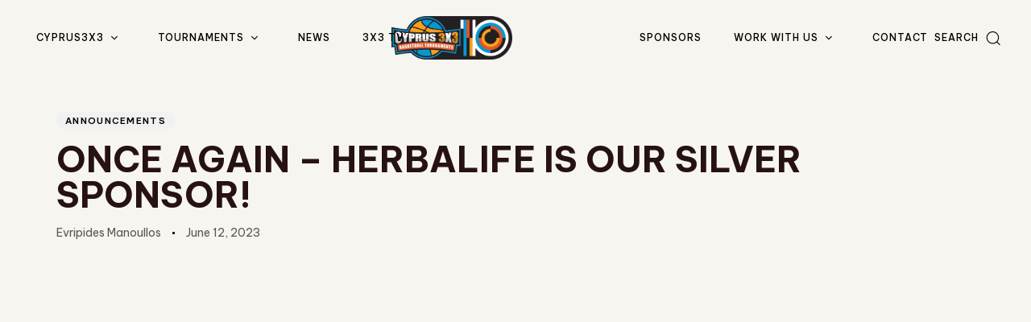

--- FILE ---
content_type: text/html; charset=utf-8
request_url: https://www.google.com/recaptcha/api2/anchor?ar=1&k=6LcpauYqAAAAAM1aWJ9SYaUWhnIrsU7Icibat2EH&co=aHR0cHM6Ly9jeXBydXMzeDMuY29tLmN5OjQ0Mw..&hl=en&v=N67nZn4AqZkNcbeMu4prBgzg&size=invisible&anchor-ms=20000&execute-ms=30000&cb=g40zwtcssszi
body_size: 48705
content:
<!DOCTYPE HTML><html dir="ltr" lang="en"><head><meta http-equiv="Content-Type" content="text/html; charset=UTF-8">
<meta http-equiv="X-UA-Compatible" content="IE=edge">
<title>reCAPTCHA</title>
<style type="text/css">
/* cyrillic-ext */
@font-face {
  font-family: 'Roboto';
  font-style: normal;
  font-weight: 400;
  font-stretch: 100%;
  src: url(//fonts.gstatic.com/s/roboto/v48/KFO7CnqEu92Fr1ME7kSn66aGLdTylUAMa3GUBHMdazTgWw.woff2) format('woff2');
  unicode-range: U+0460-052F, U+1C80-1C8A, U+20B4, U+2DE0-2DFF, U+A640-A69F, U+FE2E-FE2F;
}
/* cyrillic */
@font-face {
  font-family: 'Roboto';
  font-style: normal;
  font-weight: 400;
  font-stretch: 100%;
  src: url(//fonts.gstatic.com/s/roboto/v48/KFO7CnqEu92Fr1ME7kSn66aGLdTylUAMa3iUBHMdazTgWw.woff2) format('woff2');
  unicode-range: U+0301, U+0400-045F, U+0490-0491, U+04B0-04B1, U+2116;
}
/* greek-ext */
@font-face {
  font-family: 'Roboto';
  font-style: normal;
  font-weight: 400;
  font-stretch: 100%;
  src: url(//fonts.gstatic.com/s/roboto/v48/KFO7CnqEu92Fr1ME7kSn66aGLdTylUAMa3CUBHMdazTgWw.woff2) format('woff2');
  unicode-range: U+1F00-1FFF;
}
/* greek */
@font-face {
  font-family: 'Roboto';
  font-style: normal;
  font-weight: 400;
  font-stretch: 100%;
  src: url(//fonts.gstatic.com/s/roboto/v48/KFO7CnqEu92Fr1ME7kSn66aGLdTylUAMa3-UBHMdazTgWw.woff2) format('woff2');
  unicode-range: U+0370-0377, U+037A-037F, U+0384-038A, U+038C, U+038E-03A1, U+03A3-03FF;
}
/* math */
@font-face {
  font-family: 'Roboto';
  font-style: normal;
  font-weight: 400;
  font-stretch: 100%;
  src: url(//fonts.gstatic.com/s/roboto/v48/KFO7CnqEu92Fr1ME7kSn66aGLdTylUAMawCUBHMdazTgWw.woff2) format('woff2');
  unicode-range: U+0302-0303, U+0305, U+0307-0308, U+0310, U+0312, U+0315, U+031A, U+0326-0327, U+032C, U+032F-0330, U+0332-0333, U+0338, U+033A, U+0346, U+034D, U+0391-03A1, U+03A3-03A9, U+03B1-03C9, U+03D1, U+03D5-03D6, U+03F0-03F1, U+03F4-03F5, U+2016-2017, U+2034-2038, U+203C, U+2040, U+2043, U+2047, U+2050, U+2057, U+205F, U+2070-2071, U+2074-208E, U+2090-209C, U+20D0-20DC, U+20E1, U+20E5-20EF, U+2100-2112, U+2114-2115, U+2117-2121, U+2123-214F, U+2190, U+2192, U+2194-21AE, U+21B0-21E5, U+21F1-21F2, U+21F4-2211, U+2213-2214, U+2216-22FF, U+2308-230B, U+2310, U+2319, U+231C-2321, U+2336-237A, U+237C, U+2395, U+239B-23B7, U+23D0, U+23DC-23E1, U+2474-2475, U+25AF, U+25B3, U+25B7, U+25BD, U+25C1, U+25CA, U+25CC, U+25FB, U+266D-266F, U+27C0-27FF, U+2900-2AFF, U+2B0E-2B11, U+2B30-2B4C, U+2BFE, U+3030, U+FF5B, U+FF5D, U+1D400-1D7FF, U+1EE00-1EEFF;
}
/* symbols */
@font-face {
  font-family: 'Roboto';
  font-style: normal;
  font-weight: 400;
  font-stretch: 100%;
  src: url(//fonts.gstatic.com/s/roboto/v48/KFO7CnqEu92Fr1ME7kSn66aGLdTylUAMaxKUBHMdazTgWw.woff2) format('woff2');
  unicode-range: U+0001-000C, U+000E-001F, U+007F-009F, U+20DD-20E0, U+20E2-20E4, U+2150-218F, U+2190, U+2192, U+2194-2199, U+21AF, U+21E6-21F0, U+21F3, U+2218-2219, U+2299, U+22C4-22C6, U+2300-243F, U+2440-244A, U+2460-24FF, U+25A0-27BF, U+2800-28FF, U+2921-2922, U+2981, U+29BF, U+29EB, U+2B00-2BFF, U+4DC0-4DFF, U+FFF9-FFFB, U+10140-1018E, U+10190-1019C, U+101A0, U+101D0-101FD, U+102E0-102FB, U+10E60-10E7E, U+1D2C0-1D2D3, U+1D2E0-1D37F, U+1F000-1F0FF, U+1F100-1F1AD, U+1F1E6-1F1FF, U+1F30D-1F30F, U+1F315, U+1F31C, U+1F31E, U+1F320-1F32C, U+1F336, U+1F378, U+1F37D, U+1F382, U+1F393-1F39F, U+1F3A7-1F3A8, U+1F3AC-1F3AF, U+1F3C2, U+1F3C4-1F3C6, U+1F3CA-1F3CE, U+1F3D4-1F3E0, U+1F3ED, U+1F3F1-1F3F3, U+1F3F5-1F3F7, U+1F408, U+1F415, U+1F41F, U+1F426, U+1F43F, U+1F441-1F442, U+1F444, U+1F446-1F449, U+1F44C-1F44E, U+1F453, U+1F46A, U+1F47D, U+1F4A3, U+1F4B0, U+1F4B3, U+1F4B9, U+1F4BB, U+1F4BF, U+1F4C8-1F4CB, U+1F4D6, U+1F4DA, U+1F4DF, U+1F4E3-1F4E6, U+1F4EA-1F4ED, U+1F4F7, U+1F4F9-1F4FB, U+1F4FD-1F4FE, U+1F503, U+1F507-1F50B, U+1F50D, U+1F512-1F513, U+1F53E-1F54A, U+1F54F-1F5FA, U+1F610, U+1F650-1F67F, U+1F687, U+1F68D, U+1F691, U+1F694, U+1F698, U+1F6AD, U+1F6B2, U+1F6B9-1F6BA, U+1F6BC, U+1F6C6-1F6CF, U+1F6D3-1F6D7, U+1F6E0-1F6EA, U+1F6F0-1F6F3, U+1F6F7-1F6FC, U+1F700-1F7FF, U+1F800-1F80B, U+1F810-1F847, U+1F850-1F859, U+1F860-1F887, U+1F890-1F8AD, U+1F8B0-1F8BB, U+1F8C0-1F8C1, U+1F900-1F90B, U+1F93B, U+1F946, U+1F984, U+1F996, U+1F9E9, U+1FA00-1FA6F, U+1FA70-1FA7C, U+1FA80-1FA89, U+1FA8F-1FAC6, U+1FACE-1FADC, U+1FADF-1FAE9, U+1FAF0-1FAF8, U+1FB00-1FBFF;
}
/* vietnamese */
@font-face {
  font-family: 'Roboto';
  font-style: normal;
  font-weight: 400;
  font-stretch: 100%;
  src: url(//fonts.gstatic.com/s/roboto/v48/KFO7CnqEu92Fr1ME7kSn66aGLdTylUAMa3OUBHMdazTgWw.woff2) format('woff2');
  unicode-range: U+0102-0103, U+0110-0111, U+0128-0129, U+0168-0169, U+01A0-01A1, U+01AF-01B0, U+0300-0301, U+0303-0304, U+0308-0309, U+0323, U+0329, U+1EA0-1EF9, U+20AB;
}
/* latin-ext */
@font-face {
  font-family: 'Roboto';
  font-style: normal;
  font-weight: 400;
  font-stretch: 100%;
  src: url(//fonts.gstatic.com/s/roboto/v48/KFO7CnqEu92Fr1ME7kSn66aGLdTylUAMa3KUBHMdazTgWw.woff2) format('woff2');
  unicode-range: U+0100-02BA, U+02BD-02C5, U+02C7-02CC, U+02CE-02D7, U+02DD-02FF, U+0304, U+0308, U+0329, U+1D00-1DBF, U+1E00-1E9F, U+1EF2-1EFF, U+2020, U+20A0-20AB, U+20AD-20C0, U+2113, U+2C60-2C7F, U+A720-A7FF;
}
/* latin */
@font-face {
  font-family: 'Roboto';
  font-style: normal;
  font-weight: 400;
  font-stretch: 100%;
  src: url(//fonts.gstatic.com/s/roboto/v48/KFO7CnqEu92Fr1ME7kSn66aGLdTylUAMa3yUBHMdazQ.woff2) format('woff2');
  unicode-range: U+0000-00FF, U+0131, U+0152-0153, U+02BB-02BC, U+02C6, U+02DA, U+02DC, U+0304, U+0308, U+0329, U+2000-206F, U+20AC, U+2122, U+2191, U+2193, U+2212, U+2215, U+FEFF, U+FFFD;
}
/* cyrillic-ext */
@font-face {
  font-family: 'Roboto';
  font-style: normal;
  font-weight: 500;
  font-stretch: 100%;
  src: url(//fonts.gstatic.com/s/roboto/v48/KFO7CnqEu92Fr1ME7kSn66aGLdTylUAMa3GUBHMdazTgWw.woff2) format('woff2');
  unicode-range: U+0460-052F, U+1C80-1C8A, U+20B4, U+2DE0-2DFF, U+A640-A69F, U+FE2E-FE2F;
}
/* cyrillic */
@font-face {
  font-family: 'Roboto';
  font-style: normal;
  font-weight: 500;
  font-stretch: 100%;
  src: url(//fonts.gstatic.com/s/roboto/v48/KFO7CnqEu92Fr1ME7kSn66aGLdTylUAMa3iUBHMdazTgWw.woff2) format('woff2');
  unicode-range: U+0301, U+0400-045F, U+0490-0491, U+04B0-04B1, U+2116;
}
/* greek-ext */
@font-face {
  font-family: 'Roboto';
  font-style: normal;
  font-weight: 500;
  font-stretch: 100%;
  src: url(//fonts.gstatic.com/s/roboto/v48/KFO7CnqEu92Fr1ME7kSn66aGLdTylUAMa3CUBHMdazTgWw.woff2) format('woff2');
  unicode-range: U+1F00-1FFF;
}
/* greek */
@font-face {
  font-family: 'Roboto';
  font-style: normal;
  font-weight: 500;
  font-stretch: 100%;
  src: url(//fonts.gstatic.com/s/roboto/v48/KFO7CnqEu92Fr1ME7kSn66aGLdTylUAMa3-UBHMdazTgWw.woff2) format('woff2');
  unicode-range: U+0370-0377, U+037A-037F, U+0384-038A, U+038C, U+038E-03A1, U+03A3-03FF;
}
/* math */
@font-face {
  font-family: 'Roboto';
  font-style: normal;
  font-weight: 500;
  font-stretch: 100%;
  src: url(//fonts.gstatic.com/s/roboto/v48/KFO7CnqEu92Fr1ME7kSn66aGLdTylUAMawCUBHMdazTgWw.woff2) format('woff2');
  unicode-range: U+0302-0303, U+0305, U+0307-0308, U+0310, U+0312, U+0315, U+031A, U+0326-0327, U+032C, U+032F-0330, U+0332-0333, U+0338, U+033A, U+0346, U+034D, U+0391-03A1, U+03A3-03A9, U+03B1-03C9, U+03D1, U+03D5-03D6, U+03F0-03F1, U+03F4-03F5, U+2016-2017, U+2034-2038, U+203C, U+2040, U+2043, U+2047, U+2050, U+2057, U+205F, U+2070-2071, U+2074-208E, U+2090-209C, U+20D0-20DC, U+20E1, U+20E5-20EF, U+2100-2112, U+2114-2115, U+2117-2121, U+2123-214F, U+2190, U+2192, U+2194-21AE, U+21B0-21E5, U+21F1-21F2, U+21F4-2211, U+2213-2214, U+2216-22FF, U+2308-230B, U+2310, U+2319, U+231C-2321, U+2336-237A, U+237C, U+2395, U+239B-23B7, U+23D0, U+23DC-23E1, U+2474-2475, U+25AF, U+25B3, U+25B7, U+25BD, U+25C1, U+25CA, U+25CC, U+25FB, U+266D-266F, U+27C0-27FF, U+2900-2AFF, U+2B0E-2B11, U+2B30-2B4C, U+2BFE, U+3030, U+FF5B, U+FF5D, U+1D400-1D7FF, U+1EE00-1EEFF;
}
/* symbols */
@font-face {
  font-family: 'Roboto';
  font-style: normal;
  font-weight: 500;
  font-stretch: 100%;
  src: url(//fonts.gstatic.com/s/roboto/v48/KFO7CnqEu92Fr1ME7kSn66aGLdTylUAMaxKUBHMdazTgWw.woff2) format('woff2');
  unicode-range: U+0001-000C, U+000E-001F, U+007F-009F, U+20DD-20E0, U+20E2-20E4, U+2150-218F, U+2190, U+2192, U+2194-2199, U+21AF, U+21E6-21F0, U+21F3, U+2218-2219, U+2299, U+22C4-22C6, U+2300-243F, U+2440-244A, U+2460-24FF, U+25A0-27BF, U+2800-28FF, U+2921-2922, U+2981, U+29BF, U+29EB, U+2B00-2BFF, U+4DC0-4DFF, U+FFF9-FFFB, U+10140-1018E, U+10190-1019C, U+101A0, U+101D0-101FD, U+102E0-102FB, U+10E60-10E7E, U+1D2C0-1D2D3, U+1D2E0-1D37F, U+1F000-1F0FF, U+1F100-1F1AD, U+1F1E6-1F1FF, U+1F30D-1F30F, U+1F315, U+1F31C, U+1F31E, U+1F320-1F32C, U+1F336, U+1F378, U+1F37D, U+1F382, U+1F393-1F39F, U+1F3A7-1F3A8, U+1F3AC-1F3AF, U+1F3C2, U+1F3C4-1F3C6, U+1F3CA-1F3CE, U+1F3D4-1F3E0, U+1F3ED, U+1F3F1-1F3F3, U+1F3F5-1F3F7, U+1F408, U+1F415, U+1F41F, U+1F426, U+1F43F, U+1F441-1F442, U+1F444, U+1F446-1F449, U+1F44C-1F44E, U+1F453, U+1F46A, U+1F47D, U+1F4A3, U+1F4B0, U+1F4B3, U+1F4B9, U+1F4BB, U+1F4BF, U+1F4C8-1F4CB, U+1F4D6, U+1F4DA, U+1F4DF, U+1F4E3-1F4E6, U+1F4EA-1F4ED, U+1F4F7, U+1F4F9-1F4FB, U+1F4FD-1F4FE, U+1F503, U+1F507-1F50B, U+1F50D, U+1F512-1F513, U+1F53E-1F54A, U+1F54F-1F5FA, U+1F610, U+1F650-1F67F, U+1F687, U+1F68D, U+1F691, U+1F694, U+1F698, U+1F6AD, U+1F6B2, U+1F6B9-1F6BA, U+1F6BC, U+1F6C6-1F6CF, U+1F6D3-1F6D7, U+1F6E0-1F6EA, U+1F6F0-1F6F3, U+1F6F7-1F6FC, U+1F700-1F7FF, U+1F800-1F80B, U+1F810-1F847, U+1F850-1F859, U+1F860-1F887, U+1F890-1F8AD, U+1F8B0-1F8BB, U+1F8C0-1F8C1, U+1F900-1F90B, U+1F93B, U+1F946, U+1F984, U+1F996, U+1F9E9, U+1FA00-1FA6F, U+1FA70-1FA7C, U+1FA80-1FA89, U+1FA8F-1FAC6, U+1FACE-1FADC, U+1FADF-1FAE9, U+1FAF0-1FAF8, U+1FB00-1FBFF;
}
/* vietnamese */
@font-face {
  font-family: 'Roboto';
  font-style: normal;
  font-weight: 500;
  font-stretch: 100%;
  src: url(//fonts.gstatic.com/s/roboto/v48/KFO7CnqEu92Fr1ME7kSn66aGLdTylUAMa3OUBHMdazTgWw.woff2) format('woff2');
  unicode-range: U+0102-0103, U+0110-0111, U+0128-0129, U+0168-0169, U+01A0-01A1, U+01AF-01B0, U+0300-0301, U+0303-0304, U+0308-0309, U+0323, U+0329, U+1EA0-1EF9, U+20AB;
}
/* latin-ext */
@font-face {
  font-family: 'Roboto';
  font-style: normal;
  font-weight: 500;
  font-stretch: 100%;
  src: url(//fonts.gstatic.com/s/roboto/v48/KFO7CnqEu92Fr1ME7kSn66aGLdTylUAMa3KUBHMdazTgWw.woff2) format('woff2');
  unicode-range: U+0100-02BA, U+02BD-02C5, U+02C7-02CC, U+02CE-02D7, U+02DD-02FF, U+0304, U+0308, U+0329, U+1D00-1DBF, U+1E00-1E9F, U+1EF2-1EFF, U+2020, U+20A0-20AB, U+20AD-20C0, U+2113, U+2C60-2C7F, U+A720-A7FF;
}
/* latin */
@font-face {
  font-family: 'Roboto';
  font-style: normal;
  font-weight: 500;
  font-stretch: 100%;
  src: url(//fonts.gstatic.com/s/roboto/v48/KFO7CnqEu92Fr1ME7kSn66aGLdTylUAMa3yUBHMdazQ.woff2) format('woff2');
  unicode-range: U+0000-00FF, U+0131, U+0152-0153, U+02BB-02BC, U+02C6, U+02DA, U+02DC, U+0304, U+0308, U+0329, U+2000-206F, U+20AC, U+2122, U+2191, U+2193, U+2212, U+2215, U+FEFF, U+FFFD;
}
/* cyrillic-ext */
@font-face {
  font-family: 'Roboto';
  font-style: normal;
  font-weight: 900;
  font-stretch: 100%;
  src: url(//fonts.gstatic.com/s/roboto/v48/KFO7CnqEu92Fr1ME7kSn66aGLdTylUAMa3GUBHMdazTgWw.woff2) format('woff2');
  unicode-range: U+0460-052F, U+1C80-1C8A, U+20B4, U+2DE0-2DFF, U+A640-A69F, U+FE2E-FE2F;
}
/* cyrillic */
@font-face {
  font-family: 'Roboto';
  font-style: normal;
  font-weight: 900;
  font-stretch: 100%;
  src: url(//fonts.gstatic.com/s/roboto/v48/KFO7CnqEu92Fr1ME7kSn66aGLdTylUAMa3iUBHMdazTgWw.woff2) format('woff2');
  unicode-range: U+0301, U+0400-045F, U+0490-0491, U+04B0-04B1, U+2116;
}
/* greek-ext */
@font-face {
  font-family: 'Roboto';
  font-style: normal;
  font-weight: 900;
  font-stretch: 100%;
  src: url(//fonts.gstatic.com/s/roboto/v48/KFO7CnqEu92Fr1ME7kSn66aGLdTylUAMa3CUBHMdazTgWw.woff2) format('woff2');
  unicode-range: U+1F00-1FFF;
}
/* greek */
@font-face {
  font-family: 'Roboto';
  font-style: normal;
  font-weight: 900;
  font-stretch: 100%;
  src: url(//fonts.gstatic.com/s/roboto/v48/KFO7CnqEu92Fr1ME7kSn66aGLdTylUAMa3-UBHMdazTgWw.woff2) format('woff2');
  unicode-range: U+0370-0377, U+037A-037F, U+0384-038A, U+038C, U+038E-03A1, U+03A3-03FF;
}
/* math */
@font-face {
  font-family: 'Roboto';
  font-style: normal;
  font-weight: 900;
  font-stretch: 100%;
  src: url(//fonts.gstatic.com/s/roboto/v48/KFO7CnqEu92Fr1ME7kSn66aGLdTylUAMawCUBHMdazTgWw.woff2) format('woff2');
  unicode-range: U+0302-0303, U+0305, U+0307-0308, U+0310, U+0312, U+0315, U+031A, U+0326-0327, U+032C, U+032F-0330, U+0332-0333, U+0338, U+033A, U+0346, U+034D, U+0391-03A1, U+03A3-03A9, U+03B1-03C9, U+03D1, U+03D5-03D6, U+03F0-03F1, U+03F4-03F5, U+2016-2017, U+2034-2038, U+203C, U+2040, U+2043, U+2047, U+2050, U+2057, U+205F, U+2070-2071, U+2074-208E, U+2090-209C, U+20D0-20DC, U+20E1, U+20E5-20EF, U+2100-2112, U+2114-2115, U+2117-2121, U+2123-214F, U+2190, U+2192, U+2194-21AE, U+21B0-21E5, U+21F1-21F2, U+21F4-2211, U+2213-2214, U+2216-22FF, U+2308-230B, U+2310, U+2319, U+231C-2321, U+2336-237A, U+237C, U+2395, U+239B-23B7, U+23D0, U+23DC-23E1, U+2474-2475, U+25AF, U+25B3, U+25B7, U+25BD, U+25C1, U+25CA, U+25CC, U+25FB, U+266D-266F, U+27C0-27FF, U+2900-2AFF, U+2B0E-2B11, U+2B30-2B4C, U+2BFE, U+3030, U+FF5B, U+FF5D, U+1D400-1D7FF, U+1EE00-1EEFF;
}
/* symbols */
@font-face {
  font-family: 'Roboto';
  font-style: normal;
  font-weight: 900;
  font-stretch: 100%;
  src: url(//fonts.gstatic.com/s/roboto/v48/KFO7CnqEu92Fr1ME7kSn66aGLdTylUAMaxKUBHMdazTgWw.woff2) format('woff2');
  unicode-range: U+0001-000C, U+000E-001F, U+007F-009F, U+20DD-20E0, U+20E2-20E4, U+2150-218F, U+2190, U+2192, U+2194-2199, U+21AF, U+21E6-21F0, U+21F3, U+2218-2219, U+2299, U+22C4-22C6, U+2300-243F, U+2440-244A, U+2460-24FF, U+25A0-27BF, U+2800-28FF, U+2921-2922, U+2981, U+29BF, U+29EB, U+2B00-2BFF, U+4DC0-4DFF, U+FFF9-FFFB, U+10140-1018E, U+10190-1019C, U+101A0, U+101D0-101FD, U+102E0-102FB, U+10E60-10E7E, U+1D2C0-1D2D3, U+1D2E0-1D37F, U+1F000-1F0FF, U+1F100-1F1AD, U+1F1E6-1F1FF, U+1F30D-1F30F, U+1F315, U+1F31C, U+1F31E, U+1F320-1F32C, U+1F336, U+1F378, U+1F37D, U+1F382, U+1F393-1F39F, U+1F3A7-1F3A8, U+1F3AC-1F3AF, U+1F3C2, U+1F3C4-1F3C6, U+1F3CA-1F3CE, U+1F3D4-1F3E0, U+1F3ED, U+1F3F1-1F3F3, U+1F3F5-1F3F7, U+1F408, U+1F415, U+1F41F, U+1F426, U+1F43F, U+1F441-1F442, U+1F444, U+1F446-1F449, U+1F44C-1F44E, U+1F453, U+1F46A, U+1F47D, U+1F4A3, U+1F4B0, U+1F4B3, U+1F4B9, U+1F4BB, U+1F4BF, U+1F4C8-1F4CB, U+1F4D6, U+1F4DA, U+1F4DF, U+1F4E3-1F4E6, U+1F4EA-1F4ED, U+1F4F7, U+1F4F9-1F4FB, U+1F4FD-1F4FE, U+1F503, U+1F507-1F50B, U+1F50D, U+1F512-1F513, U+1F53E-1F54A, U+1F54F-1F5FA, U+1F610, U+1F650-1F67F, U+1F687, U+1F68D, U+1F691, U+1F694, U+1F698, U+1F6AD, U+1F6B2, U+1F6B9-1F6BA, U+1F6BC, U+1F6C6-1F6CF, U+1F6D3-1F6D7, U+1F6E0-1F6EA, U+1F6F0-1F6F3, U+1F6F7-1F6FC, U+1F700-1F7FF, U+1F800-1F80B, U+1F810-1F847, U+1F850-1F859, U+1F860-1F887, U+1F890-1F8AD, U+1F8B0-1F8BB, U+1F8C0-1F8C1, U+1F900-1F90B, U+1F93B, U+1F946, U+1F984, U+1F996, U+1F9E9, U+1FA00-1FA6F, U+1FA70-1FA7C, U+1FA80-1FA89, U+1FA8F-1FAC6, U+1FACE-1FADC, U+1FADF-1FAE9, U+1FAF0-1FAF8, U+1FB00-1FBFF;
}
/* vietnamese */
@font-face {
  font-family: 'Roboto';
  font-style: normal;
  font-weight: 900;
  font-stretch: 100%;
  src: url(//fonts.gstatic.com/s/roboto/v48/KFO7CnqEu92Fr1ME7kSn66aGLdTylUAMa3OUBHMdazTgWw.woff2) format('woff2');
  unicode-range: U+0102-0103, U+0110-0111, U+0128-0129, U+0168-0169, U+01A0-01A1, U+01AF-01B0, U+0300-0301, U+0303-0304, U+0308-0309, U+0323, U+0329, U+1EA0-1EF9, U+20AB;
}
/* latin-ext */
@font-face {
  font-family: 'Roboto';
  font-style: normal;
  font-weight: 900;
  font-stretch: 100%;
  src: url(//fonts.gstatic.com/s/roboto/v48/KFO7CnqEu92Fr1ME7kSn66aGLdTylUAMa3KUBHMdazTgWw.woff2) format('woff2');
  unicode-range: U+0100-02BA, U+02BD-02C5, U+02C7-02CC, U+02CE-02D7, U+02DD-02FF, U+0304, U+0308, U+0329, U+1D00-1DBF, U+1E00-1E9F, U+1EF2-1EFF, U+2020, U+20A0-20AB, U+20AD-20C0, U+2113, U+2C60-2C7F, U+A720-A7FF;
}
/* latin */
@font-face {
  font-family: 'Roboto';
  font-style: normal;
  font-weight: 900;
  font-stretch: 100%;
  src: url(//fonts.gstatic.com/s/roboto/v48/KFO7CnqEu92Fr1ME7kSn66aGLdTylUAMa3yUBHMdazQ.woff2) format('woff2');
  unicode-range: U+0000-00FF, U+0131, U+0152-0153, U+02BB-02BC, U+02C6, U+02DA, U+02DC, U+0304, U+0308, U+0329, U+2000-206F, U+20AC, U+2122, U+2191, U+2193, U+2212, U+2215, U+FEFF, U+FFFD;
}

</style>
<link rel="stylesheet" type="text/css" href="https://www.gstatic.com/recaptcha/releases/N67nZn4AqZkNcbeMu4prBgzg/styles__ltr.css">
<script nonce="AxmGE24qCpOzAHGmZuhMpw" type="text/javascript">window['__recaptcha_api'] = 'https://www.google.com/recaptcha/api2/';</script>
<script type="text/javascript" src="https://www.gstatic.com/recaptcha/releases/N67nZn4AqZkNcbeMu4prBgzg/recaptcha__en.js" nonce="AxmGE24qCpOzAHGmZuhMpw">
      
    </script></head>
<body><div id="rc-anchor-alert" class="rc-anchor-alert"></div>
<input type="hidden" id="recaptcha-token" value="[base64]">
<script type="text/javascript" nonce="AxmGE24qCpOzAHGmZuhMpw">
      recaptcha.anchor.Main.init("[\x22ainput\x22,[\x22bgdata\x22,\x22\x22,\[base64]/[base64]/[base64]/bmV3IHJbeF0oY1swXSk6RT09Mj9uZXcgclt4XShjWzBdLGNbMV0pOkU9PTM/bmV3IHJbeF0oY1swXSxjWzFdLGNbMl0pOkU9PTQ/[base64]/[base64]/[base64]/[base64]/[base64]/[base64]/[base64]/[base64]\x22,\[base64]\x22,\x22HC53wpo9TsKFbMKmHwDDj3bDvMKULsOgasOvWsKnTGFCw5sSwpsvw4VxYsOBw4/CjV3DlsOjw53Cj8Kyw5PCr8Kcw6XCkMO+w6/[base64]/ChADChcO7McKgX0w/JU7CsMOIPXjDqMO+w7HDnsORHTIXwpPDlQDDnsKyw65pw6M0FsKfHcKQcMK6NAPDgk3CsMOeJE5Ew5NpwqtOwrHDulsAWlc/LMOfw7FNRj/CncKQVsK4B8Kfw7NRw7PDvBzChFnChS3DnsKVLcKmF2prKAhadcK7LMOgEcOdKXQRw7bCqG/DqcObTMKVwpnCiMO9wqpsdMKiwp3CswDCkMKRwq3CvCFrwpt5w6bCvsKxw43ChH3DmyQ2wqvCrcK8w5wcwpXDugkOwrDCrXJZNsOKMsO3w4dlw412w57CuMO+AAlnw5hPw73CrlrDgFvDi2XDg2wVw5diYsKldX/DjCU2ZXIufcKUwpLCpRB1w4/Dq8Olw4zDhGtJJVU4w5jDskjDl0s/[base64]/DjMKgw57Cr8KKf8OOwqQqbg8EUyLCrjLCgsOqMsKBb2zCvkZJfMKjwoJ3w6ZEwrTCoMOnwq3CkMKCDcOQSgnDt8OLwr3Cu1dUwrUoRsKUw5JPUMOKIU7Dum/CljYJMsKRaXLDh8KwwqrCrwjDlTrCq8KSRXFJwpzCnjzCi3nCuiB4I8KKWMO6GXrDp8KIwpXDjsK6cSnCtXU6CMOhC8OFwod8w6zCk8O8CMKjw6TCry3Cog/CnlURXsKqVTMmw7DCmxxGRcOowqbChXTDiTwcwo1Owr0zNWXCtkDDmF/DvgfDpWbDkTHCp8OawpIdw49kw4bCgkFuwr1XwoTCtGHCq8Knw7rDhsOhRsOiwr1tMjVuwrrCq8OYw4E5w7TCmMKPERvDsBDDo0LCvMOlZ8O4w40yw51ywoVew7wtw4QTw5LDl8KAdcORwrvDucKQEsKcWMKjHMK2KcOjw6LCoUgaw5ggwpMYwonDpmvDoU/CmCrDnlHDrh/[base64]/DsWwpwoBHw4luBMKDNnl+TBI+w5ZTwrPDhjV5E8KRGMOXe8OZw47CksOsLlnCq8O1ccKfN8KTwpIgw7xFw6zDqcONw4dnwrbDssKOwokGwrDDlmLCpR8OwoEEwpFfw7XDqm5jH8Kjw4HDgsOedH41bMKmw5ldw7rCpFU0worDqMK/wp7CoMKNwoLCu8KVPcKNwplvwoALwphYw5bCjhYLw6jCoifDhhLDiCNhXcOqwo1vw7UlNMOvwr/[base64]/GSTDtsKfX8Ktwo/DuEzCt8KFwrHCksKowoLDiXrCpMKHUE/CmMKQwoTDrcKiw5bDo8OpHiPCgnbDrMOkw6rCjMObb8Kew4bDuEQvMj01VsOwal58FMO+L8O2CRsrwp/Cr8OeU8KyAkIEwqbCg0Ykwq9BN8K+w53CjUsDw5t5JsKPw7PCj8OSw7LCp8K1NMKqeDRoIwTDlsO7w4AUwrlQYnYFw5/DgH/Dt8Kbw5fCg8OKwqjCq8OZwr82dcK5XjnCsULDssOJwqZLP8KZD2fChg3DvMOxw6jDmsKnXRHCtMKjPgvCm1oMccOlwqvDjsKvw5oiKGFtRnXDtMKMw54wdMOtOXjDjMKdQmnCg8Odw71uYMKXPcKHWcK4DMK6woZlwojCgy4LwoFBw53DojpvworCi044wo/DrX9tKMOfwpprw5fDqHrCpGMAwrzCpMOBw77Ct8KTw5JiN0t6Qn/CpD5Hd8KQR0TDqsK2TQ58SsOrwqk7Dw8DW8OZw6jDijXCosOAWcObW8O/McKQw41YXwsMUiozfCh5wofDhmEVIAh+w4c/w7c1w47DsT11cxZlAV7CtMK3w6lZVRU+PMOgwq/DiATDm8OGBFTDnTV5ORlZw7/CghIMw5Y/TWHDu8ObwrfDsk3Ciy3DtXJew4bCg8OEwod7w6o5a07ClcK0wq3Ci8O+RcKYIMOwwqh0w7wZWC/DisKFwrPCiAsUeirCicOlU8KZw6VWwqPCrEVJFMONM8KVYQnCrhIMHkPDuUvCpcOTwpgaZ8KdBsO+w5h8FcOffMOzw4PDriTCqcKqw4ITTsOTSA8ILMOAw43CmcOLw4rDgHF9w4xewrnCp0srMDNfw4jCqiLDn3EAaiUdOyxmw6TDvQtiBQh+K8K9w6oywr/Cu8KLEsK9w6NoIcOuI8KsaAR7w4nDnFDDlsKtwojCqk/DjGnDhiETaR8sPw8pcsKrwrlowqJLLjY8w73Ckz5Nw5nCgHh1wqg8IAzCqWIWw6HCp8Kaw7MGP1XCiCHDj8KhDcK3woLDqUwcBsKYwpPDrcKHLUdhwr3CoMOTa8OtwqvDjQLDqGoncMKIw6XDnMOjXMKSwoVLw7c5JVbCkMKOER9oJDnCgXTDj8KLw7DCocK6wr/CqMKwasKGw7TDoxvDgBbDimwHwqHDvMKrXcKnLcK9AmUpwqAvwqYKdzzDnjUqw4fChgPDgV9QwrrDjwHCo35iw7rDrllbw6g3w57CvB7CvhQRw4HChEZPC2p/QXTDsBMdO8OlVFbCh8OhWsOSwppdHMKTwo/CksOww4HCmhnColQ5JgYNdlItw47CvB5NbFXDpixbwqzCmsOnw6ZwTcOBwrzDnH0HCsKcHx/CklbDn25vwoLDnsKCbwwDw63DhynCmMO9DsKQw5Y5wroTw74vesOTPsO7w7jDnMKRHi5Qw5rDqMOQw6dWW8Odw7rCjSHCmMOWw4Iww6HDusKMwo/CsMK/[base64]/DpVLCoi4wWD0yfBfDp8Kcw7sew6LDqsKfw7lewqrDqcKXCydawozCvxbChUt3bcO5V8KJwpbCrsKRwrHCvMOXQkjDosOhQyrDgzN0OGNEwoMowqgmw7bDmMKvwo3Dr8OSwo0RGm/DuBgzwrLCrsKDSGQ1wphRwqABw5bCh8OVw4jDo8OPPj93wosiwpVNRwnCu8KPw4gwwqpIwrJ6UzDDhcKYDAkKJjDCrMKZPMOrwq7DoMKGLMKGw4F6IMO/wo1Pwo3Cs8KnC3sew7J0w4Rjwr8JwrvDncKeUsOmwoV8Yi7CkkYtw7U/cTYvwrUsw5vDq8ORwrnDiMK9w5Mrwp0ZMFrDqMKAwqvDqWbChsObV8KWwqHCtcOzVcKLNsOHTjbDlcKrVyXDmcKJT8OQdE7DtMOYdcO8w75tc8K7w5rCknVqwpc6OjsBwpjDn2PDjMOfwrTDh8KXCCxww7zDtsOWwpbCvVnCqS5Zwr5KRcO6TMO/wonCl8KfwovCiV3CisONX8KhAcKiwqfDmXlqZ0ZvfcKxLcKfA8O/w7rCicO5w4pbwr5gw4bCvzIpwpPCoETDp3vCswTCkj4gw6HDpsK2PMK8wqVVbxUDwrjCicOcC3PCglZnwqYww4t5FsKxe2QuYMKuCjDClRxdw6FQwq/DpsOdLsKTOMOHw7grw7nCvcKTWcKEasK2U8KfPEwOwr/CpcOfCQnCnxzDh8KlfgMmaghHBQHDksKgC8Onw5QJIMKlw4UbO3jCnn7CnjTCnG/Cg8OnUxnDn8OpEcKbw7g/YMKyLDHCscKOEAcCRsKvFRV/w5FzWMKeZzTDlcOywprClxNyBcKSeRchwopKw6vChsO6DcK8GsO7w6dGw5bDrMKAw6bCv1UZAsOQwoJlwrnDpnkEw5zDsx7CrMKew4QQwonDhxXDkyRgwpxaSMK2wrTCpRfDl8K5wrTDmMKEw74DEcKdwpJgDMOmDMKHU8KiwpvDmRR/w5dubmwrKUJkfGzCgMOiJArDnMKpfcOTw6XDnC/DnMKKWCkLP8O8eSUfYMOGEhHCiQkPYsOmw4jDrsKfb03DqnzCo8OSwojCksKBR8KAw7DCgBDCusKhw4NmwqIkCizDrTEDwrVewpVZEH1zwrvCosKdFMOBZw7Dm1UOwqjDrMOcw6/CvENEw4vDiMKAXsOPcRRYWhLDr39RWsKuwqbDj34ZHn1WAS3ClBPDtjBLwoAHKX3ClmPDp3B5J8O9w5nCuU7DgsOmYyxdwqFJYWJIw4jDusO7w4YJw4wDw5tjwr/Dsgs/XXzCqUENQcKSKcK9wpDDhh/DhDDCgwYkUcKOwo1JCnnCtsOSwpLCiwbCtMOXw6/DtXZ1HQDDvzTDpMKFwoVSw7TCqU5PwrPDnWsiw5rDq3kvFcK0YsK/ZMK6wo5Uw7vDkMO1NjzDq1PDizrCmRPDm3rDtl7CghjCtMKpPsKMHcKbBsKibFnCmyNUwrHChnInOE0/AwPDjHvCkR/CocKyTU1iw6otwo4Aw5HDiMOnJxwaw7PDuMKIwpLDscOIwqrCiMKpV2bCsQcOBsKvwp3DgUcrwpQCN0XCtHpOw5rCmcOVOSnCqcO+V8Kaw6TDny86C8OXwqHCnzJuN8O0w6pew7lvw6/DnBLDjD4qGMKCw44Iw5UTw4scYMOdUxXDvsKbw54QTMKFTsKMJWfCrMKdazUiw6V7w7/CvMKSHA7DicORX8OBe8Kpf8ORfMK+KsOjwpPCigd/wrZjPcOcNsK6wqVxw49NcsORb8KMV8O3JsKsw7EHGDbChQDDtMK4wr/Dl8OqZsKsw7TDqMKNw55UJ8K9N8OEw6wiw6dvw6dwwpNTwqrDgcOcw5nDsWVyRMKwP8KRw7pHwonDosKUw4IaRA90w47Diht7Ly7CokNZNcK4w4piwpnDmFAowqfDiAPCjcOZwqXDoMOJw4jDo8KewqJxb8KDCgrCs8OJM8KNXsKCwpQLw6zDsmlkwobDt3B8w6/DqnJgVB3Dj0PDtsK5w7/DsMOXw4EdFGtDwrLCu8KbYcOIwoVAwr3DrcOdw7nDiMOwFMO4wrzDiVwJw7FbfAUgwrlxfcOiAiFPw4FowpPCqFZkw7LChMKKGR8vWB7Cix3Cl8OUw7LClsKswr1rCEtOwqvDiBzCh8OMf1pywo/CvMKaw7gTG0ATw7jDm2LDnsONwpcXHcKGZMKkw6PDqWjCrMKcwp4BwpdiGMOgwppPfsKbw4rDrMKgwpHCuBnDvsOHwoUXwqVSwpkycsKcw5IpwqrCrhAlIG7DgsKDwoUqX2Ysw6XCvU/CqcO+w6F3w7jCrwXCgRlfS1DDuljDvmR1aHjDlSDCvsKywpzCpMKlw6MLAsOOQMO+w6rDvT7CiUnCpiXDjj/DgkbCrcOuw7V7w5ZIw5xzbhTCvcODwp/Do8KZw5TCsFrDocKGw6NBGS0twpQFw7QADS3CvcOBw7sIw5V/[base64]/Dr8OVw7nDr8Kewo8Tf8OIw40vV8OqwojDsMKEwoBDRsKxwotLwrzCkw/ChMKCwphtHMK8ZVRPwrXCp8KqIsKXYWFrUMOyw7x5ZcKuZcKKw6oqDDANf8OZAMKIwrZfCsOoccOLwqFTw6PDsj/DmsOqw5TChy7DjsODDxLCrsKdEsKvOsOYw5TDmCRtKcK1wr/[base64]/wot5eMOCDG1PwoTCscOlwpLDpBB2e3/CsgRzecK0SmTDjHzCt0jDu8K6JMOZwozCs8OFVsK8RgDDmcKQwphew60YRcOawovDoD3CksKmahZywo8AwpbCtCTDqwDClx0FwrFkHQnCv8ONw6vDs8KKU8OJw6HCmjfDljguUgfCrgwxalhcwrLCkcOGCcKDw7gew6zCo3jCrcO9KkXCsMOqw5DCnEMJw7dDwq/CpzfDgMOTwqQ2wqMzLSXDjjLCncK0w6o5w4HCmsKHwqbCg8ObKxw0wrrDhQZJAknCoMO3NcODPsKzwpsPQsKcCsKMwrkGFU57EidcwprDoFHCl2UMIcOUREjDjcKsCk/CjsK4G8OKwolPXx3CqjAvVBLDgzNPwrVfwonCvjYCw5VGDMKaeGsZEsOnw4szwrJ+EDsRHMOtw7soXMKwe8KMe8OGWyPCp8O7w6h6w7PCjMOAw6HDtcOHYgvDscKMA8O+AMKCJ33Dvi/[base64]/Du2TCrsOUUinDkXXDkMOrJ8KsAFgJBULCmFUKw5rDo8K8w5rCscOIwoLDhwHDnlTDtHjDoxPDrMKoB8KEwrZ5w61UVXsuwrfCm2Baw5U3BUBRw4ZELcKwOQ3Cj15ywqMCIMKRM8KowpIzw4rDjcOQcsOQAcOQUnkZw73DosOcXVdobsKBwosUw7vCujfDuH/[base64]/[base64]/TSHCuHt1w6HDix7CgSpQE1zChgg2Lz8KP8Kow5fDkD3DncOBZ2gow71iwpbCl0oFEsKhAh7DlRobw6fCtnYaQMOTwoHCnzxWQB7CncKne2siVwHDp0RTwoJVw5Y/fQUbw7sJf8KfVsKLCToHOFtQw5TCpsKrUW7CuC4bVDbCpyR7f8KZG8K6w4VEQ0ZCw40NwoXCrSHCr8KfwoBQdCPDqMKTVHzCqR8lwp9USCR0JgBewobDqcOww5XCpcKSw6zDp0vCum8QRsO1wr5oD8K/N1zDu0t3wofCkMKzwpbDgMOCw5TDsinCiS/DpsOHwocPwoHClsOpfGpLYMKsw6vDpkvChhTCuhvCr8K2AQ5qA1pQSkkZwqFQw4wIw7vCicOpw5Q1w5TDlR/CjX3DoGswGcOqTzxBW8OTC8K/w5PCpcKoKGcBw6LDhcKtw48Yw63DgcO8bWXDvsKFTBTDgn5gw7kFWcKldEZbw5gzwpgdwpbDkW3ChRdSwqbDucK+w7pLVsKCwrXDv8KEw7zDm0HCtmN5bQ/Cg8OIRQAQwpV6wpNAw53DqBJBEsKEUGY1OkbDosKlwpHDqC9gwowuM2oJLBpNw7B8Bms4w5wSw5RKZExdw6jCgcKRw6zCpMOEw5djT8OGwp3CtsKhPhPDmFHCpcOaO8OPJ8O4w7DDpMO/BVtcdw7CjlUlTMOddMKeYmcmVkkbwrVuwqPChsK8ZAsAEcKGwrHCmMOELMKkwqjDjMKQEUPDtF9cw6oKGmhAw61cw5zDkcKIIcK5AycIZ8Kzw48AeXtoWnjDi8OswpIJworDpVvDsRsTLiVQwoEbwrfDksOQw5orw4/ClknCnsO5B8K4w6/[base64]/ClXXDgsONAMOZPMOTRC3Cs8ORSsK1I2xLwo8ew7rDmWDDjMO/w64KwpJYXW9Ww47DocO6w4PDkcOrwpPDvsKBw7R/wqB4PsOKZMORw6vClMKTwqXDi8KuwpkgwqPDoQ8LOmc7AcK1w7Idw5bDr3TDnlXCuMOUwrrDhEnClMO9w59Fw53Dr1XDtzEzw4VRAsKHUcKBc2fDh8Knwp8wDcKPXTETacOfwr4yw4nCm3TDscO/[base64]/[base64]/[base64]/DtcOIw5R3wpoMQcOUKsOmMcKNU8Ovw7/[base64]/Dl8OEXcORwrspw4DCsxXDtMOaMsKMX8O+WznDl1Rsw4YSc8KdwqjDqE1/wqYYQMKOUSPDu8Omw6Zqw7LCskghwrnCvE1Pwp3DnB4Ow5ofw7t/e2vCssOdfcO2w7AAw7DCvsK+wqLDn1vDiMK2aMKxw5PDisKZa8OJwqjCtUrDv8OvD1XDjF8ZPsObwrXCu8K9Ayt/w6huwogiXFgLWMOTwrnDgsKDwq7CkE/CkMKfw7JrOjrCgMKmeMKkwqrCtCNVwoLCmMOswokJDsOzw4Bpf8KeNw3Ct8OnZyLDulTDhALDvH/Dk8OFw5BEwpbCrUozIzxawq3DmWbCj01jMxpDPMKIFsKAV1jDu8OaMlUdXhXDskHCi8ODw6wow43DoMKzwopYw6Nsw7fDjAnDtMKAFWnDnlHCr0k9w7TDicKCw484R8K/[base64]/[base64]/DhR12w6/Cs2Zbw6TChcKONsK6w5pwwop0R8OwFi/[base64]/DrEnCrcOBNjXDmgbClUzDu8KIwpnCkUMNUnU7ahAuUsKCS8KTw7LClWPDvGsFw5XCmXkYYFnDnxzDr8OfwqjCgncfYcOqwpwkw61Wwo/DhcKuw4wCZMOLIRo0woc9w4DCjMK8cS0iPRQ4w4RYw748wobChDTDs8KewpMNA8KfwonCnHbCkgrDvMKNbRjDqTFuBi7DusKwTTULegvDo8OzWQx5a8Kkw78NMsKbw67CkjjDl1Baw7NnYHdew6RAQTnDjiXCsgbDjsKWw6LClBFqAFTChyVrw77CnsKZelx/MnXDhzMhT8KwwqXCpUXCmwDCk8KjwpHDuTbCn1zCm8OwwqPDhsK1SsOlwr51LzUHU3XCjgTCumx4wpTDj8OkYC8BOMOjwo3CvGPCshNQwqnCtU8iLcKGXE7Dng/CjMOCcsOAKSvCnsO6LMKWYsK8w4LDmX0vOS7Do0A8wq5iwqLDm8KLWsOgTcKSLsKPw4/Dl8ODwpxiw4Yjw4rDiVDCuyMRQmlkw6kRw4bCkzJ4UzxucSEgwokbdSpTI8KEw5DCqQ7CuDwnL8K6w5pWw5Eqwo3DhMOnw4oyIWvDqsKFNFfCjnE7wodQwrbCgsKmfsOvw6N5wrzDsRpwAsOxw6jDqWTDqTDDrsKHwpFjwo1pJnMdwovDkcKWw4XDsxJYw5/DiMKvwolhA0FnwrvCvDnChC00w73DkD3Dnxdvw6HDqzjCoGwmw77CpynDvcOyLcOIX8O8wofDkhzCtsO/GMOQWF5CwrDCtUzCiMKzwqjDusK8YsORwqHDrmIAPcKfw4TDnMKjaMOUw6bCj8ObBsKqwrNrwqElVghEbsONQsOswoBpwr8SwqZMdzFBCmrDoQ7Dm8K2w5Nuw5Q9woHDql13JmnCpQApJcOIMARsWsOxZsOXwo3CtcK2w57Dg0J3UMKIwr7CssOlPAPDuiAqwr/CpMO0BcKOfEUXw7LCpSpnYHc3w4gDw4YlDsKEJcK8NALCiMKcUnbDpsOHIFfChsOBDAJZXBk9YcKqwrg3EntSwpZhIizCoHoJDAhoUk8RVB7Di8OuwrrCiMONSsOlCE/CuCTDsMKLBcK7w6PDggoGCDgmw4LDosOacUPDpcKZwr4UecOow7E4wojCiVHDlsORQi4QLRIjHsKReEFRw4rCnXjDuVTChWjCpMKSw6jDhnBdWBQbwoLDumJ/wphdw7kVFMOWewTCl8K5ZcOFwpN6UcO7w6vCqsK3XXvCssKmwpldw5LCjMOjaCQkDcO6wqXDl8KiwpwUAntBRRxDwqjCmsKvwovCuMK/CcOlN8Omwp7DnsO3dGVEwq5Lw6tqTXN2w7nCnhDCtzl1X8OUw65JOlQEwp7CnMKGH0fDmVENcxt8S8KUSMOWwrrDrsOHwrAcFcOqwpHDi8KAwpYuNmIBacKpw6NDcsKAPCHCknPDrG8XVMOew67DhFEVS0QHwoHDsGkSwpbDqk4sdF0oKMOXfwdVw7fChV/[base64]/[base64]/CssO9DMOjwqwmwr8GD8OXwpxQwpLCm8KiBcKWw7x1wpp0YMKpDsOiw50qDcKmfMKjw41WwrMMDy9/QUYldMKXworDlTHCs3s+FG3Co8KCwpbDkcOVwpvDtcK3BQ0Nw445CsO+CVrDpMOCw5hcw5DDpMOvUcKLw5LCs1Ysw6bCocOJw748BgllwozDhMKReRp6f2vDicKQwr3DjBV0F8KawpnDnMOMwpbCg8KFNwvDlWfDr8OeEMOpw71jdnsnbxrCuRp/wrLDjWd/c8OlwpXCh8OeVhMfwrEEwp7DuCTDvmIGwos1RsOtBipVw63DvF/ClSxifFfCnAhnXMKvMMO6wpPDvFIewoVZXcKhw47DhsKgGcKZw5/Dg8KJw5BEw7t9YcKBwonDg8KoOixmY8O/TsOGFsOAwqhVUHZDw4k/w5Q3LwcKKQzDmhtpA8KndnZDX1wgwpRzO8KQw5zCscO+KF0ow6tTKMKNS8OHwr8PQ3PCvnUdUcK0KzPDlMOeOMOIwop9B8KCw4fDiB4gw6oJw5Y5bsKSEy/CmcOYM8OzwqXDlcOgwqAlS0fCoEnDrW5zw4EUw5bCpcKKXW/DhcOqL2vDlsO2bsKGY37DjQtbw50PwprCoyQ0D8OvbSlqw59eYsKswo3CkXDCun/[base64]/ClAHDumF5W1XDqTA5c3Yqw6nDuWTDjVvDtnrDgMOAwp7Di8O2OsOQLcOawqJqQjViWMKBw7TCj8OsTcK5Aw5lNMO/[base64]/w5PDhkTDvsKzw59kcBFOwrJ0w5jCg0BPw6/[base64]/wrDDknphwozCkcO6w5o2w73DjMOVw5PDtX/Co8Ohw6YcCS7DlsO4ewdqLcK7w4Qnw5c3HwZiwpcTwppiBizDiSdHPsKeN8KkDsK3wrtdwok/wqvDvTtUdEfCrHsvw4suBXlNbcKHw7DDt3QRRkfDukrCnMOTYMOKw4TDpMKnfxQWMS16SQ/DrEnDt0PDiSUHw5VWw6pXwqhlfC0fAsKzUDR7w6BDPSLCqcKPCCzCisOxUsOxRMOTwpzCn8Kaw6Ulw69rwp4zMcOOeMKnw7/DjMO0wrgnK8KIw55twqXCpMOAMcK1wrthwpM2ZnUoKjUIwp/[base64]/[base64]/D8OFwoIfHsO4BR/CtxsDwpEBZMK6AcKyMRNEw4MSIcOzGmrDjsOWNE/DlMO8LcKgTDHDn0d0RxTDhBfDu19kEMO9dD11w4HDsjLCusO5woYuw5dPwq3DisO+w6hdM2jDh8OrwojDkHXCmsKxIMOaw4bCjUTCk3XDoMOtw4/DqzdCBMKWByXCujnDs8O3w4HCnhs2bmrCmWHDq8OHFsKfw4rDhw7CulzCmQBQw7DCu8KEVWLCjjY7fk/DhcOmScKJFmzCuBzDtcKHXsKlPMOxw7rDi3Eyw6bDqcKxFQk6w6PDshfCpzVfwrZqwpHDum8uOgLCpC/ClwwudFnDlBPDhw/CtirDkgwJAB9GLl7DnDAGEEEzw7NONsO+WlcfW2jDm3hJwqN/XMO4TMOaUSx7bcOawrjClj1mKcOND8OwUcKdwrpkw4Fyw57CulQ8woNrwq3DtAzCosOsLCPCmD1ZwofChcO1w68Yw4dBw7o5IMK8wrBtw5DDpVnDj0wZaTBNwpTCsMO+RMOnT8OMbsO4w7/CqVTCjk/CgcKlUm8XGn/CoFN+FMKwHiZiLMKrMsKUSGUERwsiFcKdw54hw6dcw6DDnMKuEMONwpwSw6bDhEg/[base64]/DozJ7w5gqY8OQbcOPw77CgcOkd8KeR8OVwq/CsMKlN8OKOcOSGcOCwqjChMKLw68nwqHDnCMXw45hwoYaw4g5wrLDhBjDqDHDssOPwrjCsEEOwrLDjMO8ISpDwpbDoyDCpwvDnXvDnkViwqgKw5spw7IHEgl0MSV4BsOeFcOTw4Mqw6PCt15LCT8sw7/Ck8OWDMO1YFA8wobDu8K5w7fDuMOvw5gIw4TDjsKwesKUw4HDtcOmTl5/w5/DlGzCmzvCoE/CoQrCu3XCnGoCX2A6wqNJwoPDjHFlwqHCl8O5wpvDtsOKwo8TwqgUK8Onwpt4EF4wwqZ7N8OvwqtIw48CGlIjw6QjUyXClMOkASZ4wr/DlCzDpMKAwqHCmcKzw7TDp8K9B8ODdcKNwqwpCgdFagzDj8KZdsO5asKFCcKOwpvDthTCniXDpFx+Uko2MMK6Rg3Cjz3DhWrDtcOwB8O5CsOdwpwSX1DDncO2w6jDicKEQcKXwodVw5TDtx7Cvw52OGhYwpjCtsObw7/CpsOZwqwiw5lQTsKnJnXCr8KXwro6wrfCsXvCh0dhw4bDnH1mWcKww63CnxhmwrEqE8KBw7pWJCdVeQJnZsO+RVk3YMOZw48EUlt9w5lIwobDp8K9KMOWw5PDrT/DtsKqHMK/wokud8OJw6J9wo8RV8OsSsO9c0fCiGnDrFvCv8KJTMOCwqNUWMKvw6pab8OGMcOfYSDDjcOkKz7ChGvDicKyTSbCtApGwo84wqLCqsOSZgLDmMKmw4FGwqXCmX/DlGXCh8O/JlAOQ8OpMcK2wo/Cv8OSecO6SGtLGnpPwo7ChXLDnsOjwqfCt8OvC8KACRHCjgpZwrnCp8OrwqnDhMOqNQ3Cg0MRwrrDtMKSw4lYVgfCshQ7w6IlwrPDkiZFMMKFSAvDg8OKwo5TU1Isb8K2w40Nw6/CqMKIwqEHwrPCmiIxw5xrLcOuWsO1wo1vw6vDn8KJwoHCk25JOA3Dv3J9G8Okw47DjkQJKMOkNcKSwq3CgmRYLl/DtcK4DQrCgTgfA8Opw6fDocKQT2HDomnCn8KNO8ORPH3DoMOnPMObw5zDkgFJwqzCgcKcecOKS8KQwr/DughcWVnDtT7CsTtZw44rw7PCtMKAKsKBPMKcwqsOBkRuwonCjMKHw7bCosOLwrEqLwYbKMOzBcOUwq1NQQVMwq9aw7fCgcKZw65ow4PDig1nw4/CpX8SwpTDicORASXDtMOSwr0Qw7nDmW3Dk0nDscKrwpJSwrHCtR3DiMO6w4hUDMOKfy/[base64]/CuXDDoyw7MUoywqDDv00PI8KpAsKHDCPCocOqw6fDiTfDvsKeJGTDhMO5wptFw7AIZ2FcTnTDvcO1CsO+UkBWDMOfw6VUwozDmjzDhR0XwpDCuMO3IsODDl/DqAkvw4MHwrTCn8KHfGPDullDW8KCwqbDksOCHsOSwq3CvQrDnjQODMKocR4uVcK6bsOnwpYVwotww4DCjMKFwqHCkXoCwp/CuV5SF8ODw7sfUMKkJ1twc8OMw6LClMOaw63CoSTCvMKGwozDoELDh3HDqVvDs8OqPVfDhzXCihXDsCM8wpFIwq41wpzCkjJEwr3Ct1wMw4bDgQjDlWvCrBvDtMKaw4U7w7/DjsKkGg/Dv1XDnxdkA13DusOVwrbCgMKjRcKhw4tkwoHCgx50w6/CvlwFPcOSw4bCh8KXFcKUwpopwo3Dv8OgSsK5wp/Coj3Cv8OzPl5uWxdvw6rCtgHCkMKewpx2wpPDlcKuw6DCssOtw6h2FAouw48qwppcWwICfMOxJnzCmEpMbsOSwrcfw6VewpnCnyzCtcKjInnDocKLw7pEw4cyRMOUwo/CsV9JLMOPwrVdRyTCjyp+wpzDoCXDhcOYD8KNPMOZPMO6wrFhw5/ChcO0e8OIwovCjMKUcWM8w4U9wrPCncO3c8Obwp0+wpXDu8KGwpYie3vDj8KRR8KoScOpMTMAw6JTby5mwrjDh8KNwp5LfsO/HMOSIsKLwr7DmXrDih5TwoHCqcO0w7fCrnjDnG0mwpZ1RnnDsg5JRsONwohBw6TDgcK1OgYGWsOnC8Oqw4vDncK+w4nCtMOtKSXDrsO/[base64]/DkMOLw55/w5DDosKHwqTDnBHCn2HCnkfCusK6w6XDvxjCj8OtwqXDkMKPJVwQw5N5w6RZYMOfcVHDusKuY3TDmcOqKF3CrxbDu8KSXMOlYFEkwpXCq0Izw7YAwow7wovCrnDChMK+CMK6w6YTUQ8KJcOJGMKSIGTCiXhiw4UhT3NFw7PCscKhQFDCp2vCucK9Ek/DvcKtbxthPcKSw7zCqgFww5PDqMKEw5nCk3EpUsOpZhsscgQcwqYsbWhgW8Kpw5h5PGw8SUjDhsO/w5TChsK9wrhMfBR8wrjCtTvClDnCnsOOwr4XFMOiE1pEw5waHMKtwpwsMsK/w4kswpXDglTCgMOyJcOedsKZOMORdMK7QcKhwrQWQFHDvXzDhVsXwpAvw5EJHV9nCsK/OcKSS8OwesK/ccOuwrnCt2nClcKYw6k6VMOuGcK/wr4BOsOIT8OVwrDCszMNwpo4ZWPDmMKAS8O8PsOEw7Nzw5HCqMOHPzQEU8KBLMOPWsOQcT5qKMOGwrXDnhvDm8OAwrJ9EsK0Hl4yccO4wrnCtMOTYcOzw7AeD8OFw6wDfU/DjETDtcO+wpVfQcKsw69qMCZAwrgdMsOfBsOSw6xMUMKYP28swqzCosKBwoktw6fDqcKPK0LClW/CsWwzJcKxw5YvwqfCkxchDEY9NngMwo0cYm1xIsOzG3oYNF3CjsK3a8Kmw4XDlsO6w6jClBk+F8KwwpLCmz1hOsOIw78GFFzCoi1WQxQSw5nDmMKswonDtR/DqxEeJMKQXg8BwobDtgd+w7PDozbCll1Ww4zChg0bLjrDm1w1wqjDoH3CgcKWwqMsTcKxwrhKOHnDrDLDu2J0LMKxwotuXMOxHjo9GgtVCz3CjWp6GsO3LsO0wqwGN1MPwpUSwpLCtWV4AMOAfcKIbyzDoQ14fMODw7/Di8OjGsO5w79Tw4bDow06Ol80PMOYH3DCuMOow7ZBIcOywocIDHQTwoLDu8OmwozDrcKbVMKNw602d8KowprDgwjCjcKrP8K4w4IDw4nDjyIlYxTCpcKeClJtIcKTMQFQQyPDpDzCtsOHwoLDuFdOFxdqByjCvcKeHcKubGkXwrsQd8Ocw7dYGsOHEsOtwpZJN3h/w5vCgMOCW2zDvcK1w5FQw6DCoMKvw67Dn2vDp8OJwo4GPMKwYm/Cs8Kgw6vDqAVjJMOtw4F1wr/DkwBXw7TDlsKtw5fDpsKOwp4Qw6PCgMKdwrJNDh9vIUo7MinCrT0WHWoHTAsNwrw4w4dFesOpw4IPJSbDu8OQA8KOwpQVw5kWw7TCo8KqRSBNNBTDp0QewqLDpQIcwoDDgMORTMKrdBrDtsOMeV/Drk1xVGrDs8K2w64ZZ8Ozwr43w61bwrBvw7HDpMKPYcOfwq4Ew7osfcOlOcKKw6/DocKxBTl/[base64]/DocKMH0kyBcKJAC1oUcOdHifDpcKXw4kpw5DCisKFwrAzwqoCwqLDqmTCkXnCqcKKYcKaBRfDl8KNCETDqMKADMOYw6QVw6NhUUwCw6c+GwrCg8O4w7bDh0EDwoJya8KMEcO7G8KnwrEzJlFbw73DqMKQLcKyw7/CicO7QUNNQ8KhwqTDpsKdw6HDh8KDDR3DlMKLw7XCjBDDonLDhlYQezvCmcOGwqRbXcKgw7QcbsO+asO9wrAJCinClDfCrU/DlkfDqMOYBRHDpQQow6jDnh/[base64]/DvMK9TsKpbWnDtUDCry4QO8OHcMKLFHIyw5LDhHFrX8KIwo5/wogAw5Jawo44wqTDtMOZVcK/[base64]/PmZQwp9bw4jCk0rCpXFgNRDCr8KOdcKHw58oYQ9yOT45f8KGw4x5GMORHsKpRABEw5zCkcKvw7gIPELCkx/CvcKBbj9jbsKMCgfCp0bCt2tYViBvw5TCgsKPwqzCt1vDksO6wooQA8Kxwr3ClULDhsKWbMKHw7E9GMKcwpTDtmvDoFjCtsK/wq/[base64]/Dt8KWRXHClAzCnlTDm8OJIcKIwpcaDArChwDDpsO/w4DCqsKDw4jCjnXCosOuwqTDl8OBwobDr8OgOcKnOk0NGhbCh8O/w63DnjJPchJxBcOsOEcZwp/[base64]/[base64]/CuMKQwrZJwrwRCx1BBsKhw6dNwodFWFvDucOdJAUcw4MRT2rCnsOEw7RhJ8KHwpXDskw+wrVCw5bCi1HDlkNnwobDpQUpUHwrXmtAWcOQwp5Tw5psAMKwwqdxwpp8cl7Cl8Kqw4Yaw5RUKMKow4jDtGVSwrHDgkXCnSV/[base64]/asKQasOuw7w2w4EGIT/[base64]/w6FWNWklFcOSw5UvScK/[base64]/CvMOtw6nCvAA/fcKrVsKAw7phd8K/wr3Do8OMPsOBesK2wozCuFM9w5lDw7nDvMKhJsOoFmbDncKFwpBLw4PDncO+w5vCpEgxw5vDr8OUw5YDwrnCnlhKwo9zAcOUw7jDjsKaPC/DgsOuwox/fMOxdcOmwrzDhWvDnS0xwo7DmGt5w7ZKS8KFwqQ5KcKbQMO+KVRDw5VuSsOtUsKINMKKZsKaScKXICcQwopqwrjCmcOZw7vCm8OAWMKZYcKKE8KBw6DCl14XV8OdZMKKHsKpwogrw5fDq2PCpwhcwoRSR1rDq2N6Rn/CvMKcwqYvwrYoV8ONZ8KHw53CrMKPCm3CgcK3WsO9WG0wF8OQdQh9HMKyw443w4HDmD7CiBPCuy9SLFMsRMKWwrbDi8KUeBnDlMOyPcO/OcKgwr3DhTxtaSJwwojDn8ODwqUaw7bDnGzCrRLDon0+wq7CqU/[base64]/DskbDlUbDixTCkljDvsKowq4WZMKRZWjCvFsoHhvCq8Kuw5NUwpAKPsO+wo8ow4HCjsOew7Bywr3DpMOaw4bCjkrDpQ8ywqrDgAzCiSEXFkFDSC0OwpddHsKnwrN2wrhiwq/DkRDDpVtIAQ9Ow4DCgsKRBz4kwpjDncKOw4PCgsKfGhrCjcKxcFDCiBDDlAbDusOMw7XDrzNVwrAzcRRWAcKSLmvDklEDXGrDicKRwo3DicKMQDjDjsOfw7srJMOFw7PDu8Olw7/CjMK2c8KhwqZUw7RNworClMK0w6HDh8KUwq/DjsKzwpvChWBnAQfCvMKOGMOweWNTw5FPw7vCpsOKw5/ClhTDgcKuwovDvlgRdEdSM17DohDDosO+w4I/woI1AsOOwoPCncOmwph/w6Ncwp0Swqh/[base64]/Cty1rwrrCmC3Dt8OWDEFBw6UkJMOvw79TB8KRS8KneMO5w6nCgMKUwrcTIsKKw6V5PxrClnxTOXDDpCJLY8OcQMOsOh9rw5dawqvDk8OfS8Kpw4zDuMOiY8OFLcOaScK9wr3Dtm/DuRgZZxYZwo3DjcKfKsKvw7TCr8K5O1w1U0ZXEMKbTxLDtsOuMnzCs2oyHsKkwo/DpcOzw4xkV8KDE8KlwqURwqM9RCDCuMKzwo3Cm8OpIW0Lwqs3woPCgsOFbsO5PcORTMOYOsK/KyUGwrMoBmB9KW3CpB0qwo/[base64]/[base64]/A3LClCtJwqdwD8KQdsKWwqnCixYlbz7Cm0zDn1sww5cKw43DtyN4XEN5BsKKwpBgw4F5wooww5vDpxjCgQbCmcKYwofDlwoHSsK5wpTClTUYb8O5w6LDisKZw53DgE7Cl2pUe8OLEsKBEMKrw5/CiMKpUlp6wrrDkcOReEJwFcK1dnbDv2pTw5l+cQw1bsOzUB7DlH3CtcK1EMOXTFXDlnI9NMKQdMKzwo/CuEA2IsOVwrLCmMO5w6LCjxcEw7pUAsKMw6M4AGLDjRhdA1wbw44TwqkmZsOOamNZcsK/aGrDikoZQ8OAw7EIw4bCq8OPRsKFw7bCmsKSwqo4PRfClMKDwqLChn7CoTIowqgMw6VCw4TDjXjChMO8AsOlwqgdScK/[base64]/DnsOpI8KAwqXCmAjDqsKoasKew4DCscODw5HCisKHw69TwpExw4RURDXChw/DmnE7QsKLV8KkZsKgw7vDkjJiw74Jfj/CpyEsw4U2HwLDu8KnwoHDhsKiwpzDuyN6w7jCo8OhKMOSw7d8w4gpc8Kfw5p0JsKLwo/DuGLCv8K/w73Cu1IREMKfw59OFXLDsMKTFwbDrsKCHEdTdj7Cm3XClWJSw5Y9LcKZAMOJw5fCl8KMMRbDo8OhwpXCm8K3w7NowqJoKMKJw4nCgsKBw4rChWjDpsKveAoqCy7DrMK8wqB/HmFGwo/DgmlOGsKGw4kYYMKqYkfDogLCo27CgVZNWWrDgsKywr5ONsOjEyrCg8KnEm9bw4rDuMKDw7HDnWHDhytrw4AyK8OnO8OTRWMewpnDsg3DrcOzE0/DqUBcwq3DhMKAwoBWKsO/VVPCucKuA0zCsmdMc8OnJsK7wqLDs8KdWMKsG8OnK0JNwpLClMK8wp3DlsKcDyvDosOew7x2I8Kzw5bDjsKzw7x0PA/CkcK6UB45dgvDg8Kcw4vCicKqHUMteMO4JsOIwpMxw5kkf3HDgcOGwpcuwqzCrEnDtUfDs8KjQMKeOQAZKsKFwoBmw6nDs23Dk8KwVMKABEzCksO/TcKAw4cOZBwgUFpiTsOQcVDCsMOTdcOWw6PDt8K2ScOZw7p/[base64]/[base64]/Gh7DkzpnIErDmEPCh8OoUcO4PRIRSjHDkcOmwo7DiQPDhD8twobCgzrCjsKxwrXDtsKcPMKEw53DpMKOUQI6E8KYw7DDn0FLw5vDoGPDrcKHDHTDq0lBdV8tw5nCl1LCiMKfwrzDkX1VwoMCw4ZuwpA9amTDkQfDmcKww4rDtMKoWcK7THp+azXDhMKzMjjDrxEjwo/Ct1Zmwo8uFXxcWA1ww6XCu8KXDwR7wp/CgHcZw7UjwqPDk8O4QSnCjMOswr/DkjPDlRd7w5jClMK5IcKrwqzCvsOMw71NwpprCcOJPcKDPMKUwqDCn8Kww53CmUbCvijDi8O0SsKaw5XCqcKAScOewokNexHCgj/DlW1rwpfCuTR9wojDosO/KsOSYcKTODvDlmnCkcO/ScOjwoxzwovCqsKWworCtBsdMsO3I0bCqWXCiGLCpG/[base64]/PcKjB8OywoDCtVTCj8OaHcKSEyfDgMKew5jCtMOuBwjCjcOhYMKQwrxMwq7DvMOCwp/ChMOnQijCmVrCksKvw4EEwobCt8K0MR8FElVzwq/[base64]/W1MUw7LDpcKLw5/DqMONwrfDknvCgBHDunvCv2jDgcKoB0bClFkKV8K/w4R8w5XCh2XDkMKrMFbDpRrCuMO5W8OvIsKGwoPCjlEZw6Ulw487BsKzwp8Lwr7DpTXDo8K7C3XCjwcmRMOXLmLDpCh6Fk9lesKwwpfCgsODw4dWAHLCsMKRbQZkw7I2E3fDnVrCisKWTMKZTsOrT8Kkw7HDiC/Du3nDosKIw4ddw75CFsKFw7fCtiXDimfDuXXDmRLDkxTDgRnDqT8xAUDDgTxYcE9sbMKcICjChsOcwrXDmcKPwq5Qw7Eaw4vDgBbCrHJuUsKiAjAVXw3CqsO/DVnDjMKJwr3Drwp/fEPCrsKcw6B8YcKOw4M3wrFxecKwQzV4KMKHwqs2Y2Jkw645ccOGw7Yswq9rHMOCYxTDi8Onw5Mew4PCo8OrCMKrwohLSsKOQQfDnH/ClWjChEFVw6IZQxV+ZBrDlCBsLMO5wrRdw4LCtsOMwrjDhHNEDMKOdsK7V2FeJsOsw5stwoHCqS9zwrM9wpZlwofCnRxPAhR1BsKewp/[base64]/[base64]/Dpl/Dh8K3w7nDk8KEaXoWw5/[base64]/[base64]/CksOjMT/CkcOLw4Fcw4PChGhZAxTClE/[base64]\x22],null,[\x22conf\x22,null,\x226LcpauYqAAAAAM1aWJ9SYaUWhnIrsU7Icibat2EH\x22,0,null,null,null,1,[21,125,63,73,95,87,41,43,42,83,102,105,109,121],[7059694,904],0,null,null,null,null,0,null,0,null,700,1,null,0,\[base64]/76lBhn6iwkZoQoZnOKMAhmv8xEZ\x22,0,0,null,null,1,null,0,0,null,null,null,0],\x22https://cyprus3x3.com.cy:443\x22,null,[3,1,1],null,null,null,1,3600,[\x22https://www.google.com/intl/en/policies/privacy/\x22,\x22https://www.google.com/intl/en/policies/terms/\x22],\x22FoIqEbtOL4D5BbyNSzOc7ot37HV/OYIAwIXu9L0KtYQ\\u003d\x22,1,0,null,1,1769998874596,0,0,[196],null,[74,155,145,102],\x22RC-gYMIZ6NXVwy46w\x22,null,null,null,null,null,\x220dAFcWeA4U6EEVn8qAGpoA7ibp9Ez0UMGynMBT719tY8h2sVZVwGzgiwLgFpQATx-oranYU_DCc-W2Sp6toXb9fX2qbd5lKd00Gg\x22,1770081674314]");
    </script></body></html>

--- FILE ---
content_type: text/css
request_url: https://cyprus3x3.com.cy/wp-content/themes/hub/assets/css/theme-shop.min.css
body_size: 19155
content:
body[data-elementor-device-mode]:not([data-elementor-device-mode=mobile]) .lqd-visible-mobile{display:none}@media (min-width:768px){.lqd-visible-mobile{display:none}}.woocommerce .woocommerce-products-header .woocommerce-products-header__title{margin-bottom:1em}.woocommerce.archive #lqd-contents-wrap>.vc_row{margin-inline:-15px}.woocommerce.archive #lqd-contents-wrap.container-fluid{padding-inline:2.5vw}.woocommerce.archive #lqd-contents-wrap.container-fluid .ld-shop-topbar .container{width:100%}.woocommerce.archive #lqd-contents-wrap.container-fluid .ld-shop-topbar.fullwidth{width:100%;margin-inline:0;left:0;right:0}.woocommerce nav.woocommerce-pagination{text-align:inherit;padding-bottom:75px}.woocommerce nav.woocommerce-pagination ul.page-numbers{border:none;margin:0;padding:0;font-size:12px;list-style:none;display:flex}.woocommerce nav.woocommerce-pagination ul.page-numbers:before,.woocommerce nav.woocommerce-pagination ul.page-numbers:after{content:none}.woocommerce nav.woocommerce-pagination ul.page-numbers li{float:none;border:none;margin-block-end:5px;margin-inline:0 10px;display:inline-flex}.woocommerce nav.woocommerce-pagination ul.page-numbers li span,.woocommerce nav.woocommerce-pagination ul.page-numbers li a{min-width:0;font-weight:inherit;justify-content:center;align-items:center;padding:0;display:inline-flex}.woocommerce nav.woocommerce-pagination ul.page-numbers li>span,.woocommerce nav.woocommerce-pagination ul.page-numbers li a{color:#303030;border:1px solid #e2e2e2;width:32px;height:32px}.woocommerce nav.woocommerce-pagination ul.page-numbers li a:hover,.woocommerce nav.woocommerce-pagination ul.page-numbers li span.current{border-color:var(--color-primary);background-color:var(--color-primary);color:#fff}.woocommerce nav.woocommerce-pagination ul.page-numbers .wc-pagination-button{justify-content:center;width:100%;margin:20px 0 0}.woocommerce nav.woocommerce-pagination ul.page-numbers .wc-pagination-button a{width:100%;height:auto;padding:1em;font-size:16px;font-weight:600}.woocommerce nav.woocommerce-pagination ul.page-numbers .wc-pagination-button a:before{content:none!important}.woocommerce nav.woocommerce-pagination ul.page-numbers .wc-pagination-button a.lqd-ajax-btn-loading span:after{content:"";margin-inline-start:1em;font:700 1em/1 lqd-essentials;animation:1.5s linear infinite spin}.woocommerce nav.woocommerce-pagination ul.page-numbers .wc-pagination-button a:hover{color:#fff}.woocommerce nav.woocommerce-pagination ul.page-numbers .wc-pagination-button span{font:inherit;padding:0}#lqd-contents-wrap>.products:last-child{margin-bottom:0;padding-bottom:45px}.products .product .lqd-video-thumbnail{vertical-align:middle}@media (max-width:768px){.woocommerce:not([data-gap="0"]) ul.products{margin-inline:-5px!important}.woocommerce:not([data-gap="0"]) ul.products .carousel-item,.woocommerce:not([data-gap="0"]) ul.products li.product{padding-inline:5px!important}.woocommerce:not([data-gap="0"]) ul.products .carousel-item li.product{padding-inline:0!important}.woocommerce ul.products li.product{width:50%!important}.woocommerce ul.products .carousel-item{width:50%}.woocommerce ul.products .carousel-item .product{width:100%!important}}@media (max-width:480px){.woocommerce ul.products .carousel-item{width:100%}}@media (min-width:768px){.woocommerce ul.products li.product.col-sm-6{width:50%}}@media (min-width:992px){.woocommerce ul.products.lqd-prods-row:not([class*=columns-]) li.product.col-md-12{width:100%}.woocommerce ul.products.lqd-prods-row:not([class*=columns-]) li.product.col-md-11{width:91.6667%}.woocommerce ul.products.lqd-prods-row:not([class*=columns-]) li.product.col-md-10{width:83.3333%}.woocommerce ul.products.lqd-prods-row:not([class*=columns-]) li.product.col-md-9{width:75%}.woocommerce ul.products.lqd-prods-row:not([class*=columns-]) li.product.col-md-8{width:66.6667%}.woocommerce ul.products.lqd-prods-row:not([class*=columns-]) li.product.col-md-7{width:58.3333%}.woocommerce ul.products.lqd-prods-row:not([class*=columns-]) li.product.col-md-6{width:50%}.woocommerce ul.products.lqd-prods-row:not([class*=columns-]) li.product.col-md-5{width:41.6667%}.woocommerce ul.products.lqd-prods-row:not([class*=columns-]) li.product.col-md-4{width:33.3333%}.woocommerce ul.products.lqd-prods-row:not([class*=columns-]) li.product.col-md-3{width:25%}.woocommerce ul.products.lqd-prods-row:not([class*=columns-]) li.product.col-md-1\/5{width:20%}.woocommerce ul.products.lqd-prods-row:not([class*=columns-]) li.product.col-md-2{width:16.6667%}.woocommerce ul.products.lqd-prods-row:not([class*=columns-]) li.product.col-md-1{width:8.33333%}}.woocommerce ul.products,.woocommerce div.products{flex-wrap:wrap;display:flex}.woocommerce ul.products:before,.woocommerce ul.products:after,.woocommerce div.products:before,.woocommerce div.products:after{content:none!important}.woocommerce div.products div.product{padding-top:0}.woocommerce ul.products{margin-inline:-15px}.woocommerce ul.products li.product{width:25%;margin-bottom:30px;padding-inline:15px;transition:opacity .3s;margin-inline:0!important}.woocommerce ul.products li.product .ld-sp{margin-bottom:0}.woocommerce ul.products li.product .price,.woocommerce ul.products li.product h3{margin:0;padding:0}.woocommerce ul.products li.product h3{line-height:1.333em}.woocommerce ul.products li.product .price{color:#191919;letter-spacing:0;font-size:max(14px,.9em)}.woocommerce ul.products li.product .price del{opacity:.75;font-size:.95em}.woocommerce ul.products li.product .price ins{font-weight:inherit;text-decoration:none}.woocommerce ul.products li.product span.soldout,.woocommerce ul.products li.product span.onsale{text-transform:uppercase;letter-spacing:.185em;color:#fff;background-color:#e82d2d;border-radius:2px;min-width:0;min-height:0;margin:0;padding:6px 12px;font-size:12px;font-weight:700;line-height:1.5em;top:18px;left:18px;right:auto}.woocommerce ul.products li.product span.soldout:only-child,.woocommerce ul.products li.product span.onsale:only-child{color:#fff;background-color:#000;margin-bottom:1px;position:relative;top:auto;left:auto}.woocommerce ul.products.items-loading{position:relative}.woocommerce ul.products.items-loading>li.product{opacity:.2}.woocommerce.columns-1 ul.products li.product,.woocommerce ul.products.columns-1 li.product{width:100%}.woocommerce.columns-2 ul.products li.product,.woocommerce ul.products.columns-2 li.product{width:50%}.woocommerce.columns-3 ul.products li.product,.woocommerce ul.products.columns-3 li.product{width:33.3333%}.woocommerce.columns-4 ul.products li.product,.woocommerce ul.products.columns-4 li.product{width:25%}.woocommerce.columns-5 ul.products li.product,.woocommerce ul.products.columns-5 li.product{width:20%}.woocommerce.columns-6 ul.products li.product,.woocommerce ul.products.columns-6 li.product{width:16.6667%}.carousel-item .woocommerce ul.products,.carousel-item .woocommerce ul.products li.product{margin-bottom:0}.woocommerce.archive ul.products li.product{flex-direction:column;display:flex}.woocommerce.archive ul.products li.product .ld-sp{flex-grow:1}.has-sidebar ul.products li.product{width:33.3333%}@media screen and (max-width:479px){.woocommerce ul.products li.product span.soldout,.woocommerce ul.products li.product span.onsale{padding:4px 8px}}@media screen and (max-width:991px){.woocommerce ul.products li.product{width:33.3333%}}.woocommerce a.button,.woocommerce input.button,.woocommerce button.button,.woocommerce #respond input#submit{background-color:var(--color-primary);color:#fff;border-radius:0;justify-content:center;align-items:center;padding:1.15em 2.1em;font-size:13px;line-height:1.5em;transition:all .3s;display:inline-flex;position:relative;box-shadow:0 0 #0000000d}.woocommerce a.button>i,.woocommerce input.button>i,.woocommerce button.button>i,.woocommerce #respond input#submit>i{margin-inline-end:.75em}.woocommerce a.button>span:not(.btn-icon):not(.btn-txt),.woocommerce input.button>span:not(.btn-icon):not(.btn-txt),.woocommerce button.button>span:not(.btn-icon):not(.btn-txt),.woocommerce #respond input#submit>span:not(.btn-icon):not(.btn-txt){padding:0}.woocommerce a.button>span:not(.btn-icon):not(.btn-txt)+i,.woocommerce input.button>span:not(.btn-icon):not(.btn-txt)+i,.woocommerce button.button>span:not(.btn-icon):not(.btn-txt)+i,.woocommerce #respond input#submit>span:not(.btn-icon):not(.btn-txt)+i{margin-inline:.75em 0}.woocommerce a.button.disabled,.woocommerce a.button:disabled,.woocommerce a.button:disabled[disabled],.woocommerce input.button.disabled,.woocommerce input.button:disabled,.woocommerce input.button:disabled[disabled],.woocommerce button.button.disabled,.woocommerce button.button:disabled,.woocommerce button.button:disabled[disabled],.woocommerce #respond input#submit.disabled,.woocommerce #respond input#submit:disabled,.woocommerce #respond input#submit:disabled[disabled]{padding:1.15em 2.1em}.woocommerce a.button:hover,.woocommerce a.button:focus,.woocommerce input.button:hover,.woocommerce input.button:focus,.woocommerce button.button:hover,.woocommerce button.button:focus,.woocommerce #respond input#submit:hover,.woocommerce #respond input#submit:focus{color:#fff;background-color:#000;box-shadow:0 16px 16px #0000000d}.woocommerce a.added_to_cart{display:block}.woocommerce .ld-sp{text-align:start;margin-bottom:30px;font-size:16px;line-height:1.6875em;position:relative}.woocommerce .ld-sp figure{overflow:hidden;margin-bottom:20px!important}.woocommerce .ld-sp figure img{width:100%;margin:0!important}.woocommerce .ld-sp .ld-sp-img-hover{margin-bottom:0!important}.woocommerce .ld-sp:hover .ld-sp-img-hover{opacity:1;transform:scale(1)}.flickity-equal-cells .carousel-item>.woocommerce,.flickity-equal-cells .carousel-item>.woocommerce ul.products,.flickity-equal-cells .carousel-item>.woocommerce ul.products li.product{min-height:100%;display:flex}.carousel-item .woocommerce ul.products[class*=columns-] li.product:only-child{width:100%}.ld-sp-img>a>img{transition:opacity .3s}.ld-sp-img .ld-sp-img-gallery figure{margin-bottom:0!important}.ld-sp-img:hover .ld-sp-img-gal-trigger{opacity:1}.ld-sp-img-gallery{align-items:flex-end;display:flex;position:absolute;inset:0}.ld-sp-img-gallery>figure:nth-of-type(n+1){opacity:0;transition:opacity .3s ease-out;position:absolute;inset:0}.ld-sp-img-gallery>figure:nth-of-type(n+1) img{object-fit:cover;object-position:center;width:100%;height:100%}.ld-sp-img-gal-trigger{z-index:1;opacity:0;flex-grow:1;height:100%;margin-inline:1px;transition:opacity .3s;position:relative}.ld-sp-img-gal-trigger:first-of-type{margin-inline-start:0}.ld-sp-img-gal-trigger:last-of-type{margin-inline-end:0}.ld-sp-img-gal-trigger:before{content:"";background-color:#0000004d;width:100%;height:3px;transition:background .3s;display:inline-block;position:absolute;bottom:0;left:0}.ld-sp-img-gal-trigger:hover:before{background-color:var(--color-primary)}.ld-sp-img-gal-trigger:hover+figure{opacity:1}.ld-sp-img-hover{opacity:0;width:auto;height:auto;transition:opacity .85s cubic-bezier(.23,1,.32,1),transform .85s cubic-bezier(.23,1,.32,1),visibility .85s cubic-bezier(.23,1,.32,1);inset:-1px;transform:scale(1.05)}.vc_mobile .ld-sp-img-hover{display:none}.ld-sp-img-hover a,.ld-sp-img-hover img{object-fit:cover;width:100%;height:100%;display:block}.product-has-gallery .ld-sp-img>a:hover>img{opacity:0}@media screen and (max-width:768px){.woocommerce .ld-sp .ld-sp-img{width:100%}}.woocommerce .ld-sp-info h3{font-size:inherit;margin:0}.woocommerce .ld-sp-info h3 a{color:#000}@media screen and (min-width:1280px) and (max-width:1440px){.container-fluid .woocommerce .ld-sp-clsc .ld-sp-info{padding-inline:10%!important}}@media screen and (min-width:992px) and (max-width:1279px){.container-fluid .woocommerce .ld-sp-clsc .ld-sp-info{padding-inline:5%!important}}@media screen and (min-width:1440px){.container-fluid .woocommerce .ld-sp-clsc .ld-sp-info{padding-inline:15%!important}}@media screen and (max-width:767px){.woocommerce .ld-sp .ld-sp-info{text-align:center;justify-content:center;flex-flow:wrap!important;align-items:flex-start!important}.woocommerce .ld-sp .ld-sp-info>div{width:100%}.woocommerce .ld-sp .ld-sp-info>div.justify-content-end{justify-content:center!important}.woocommerce .ld-sp .ld-sp-info>div+div{margin-top:15px}.woocommerce .ld-sp .product-category,.woocommerce .ld-sp .price{width:100%}.woocommerce .ld-sp .ld-sp-info-inner{padding:0}}@media screen and (max-width:479px){.woocommerce .ld-sp .ld-sp-btn{flex-grow:1;padding-inline:.5em;font-size:13px!important}}@media screen and (max-width:320px){.woocommerce .ld-sp .ld-sp-btn{font-size:12px!important}}.woocommerce .ld-sp-price{color:#191919;margin:0}.woocommerce .ld-sp-btns .yith-wcwl-add-to-wishlist-button__label{display:none}.woocommerce .ld-sp-btns .yith-wcwl-add-to-wishlist-button-icon{width:18px;height:18px}.woocommerce .ld-sp-btns .yith-add-to-wishlist-button-block{margin:0}.woocommerce .ld-sp .ld-sp-btn{z-index:5;text-transform:uppercase;letter-spacing:.185em;color:#fff;white-space:normal;background-color:#000000e6;justify-content:center;align-items:center;padding:.75em 1em;font-size:13px;font-weight:700;line-height:1.5em;transition:all .3s;display:flex;position:absolute;bottom:25px;left:17px;right:17px}.woocommerce .ld-sp .ld-sp-btn span{justify-content:center;align-items:center;display:flex}.woocommerce .ld-sp .ld-sp-btn.loading{pointer-events:none;filter:blur(1px)saturate(0%)opacity(.7);padding-right:1em;transform:scale(.97)!important}.woocommerce .ld-sp .ld-sp-btn.loading:after,.woocommerce .ld-sp .ld-sp-btn.added:after{content:none}.woocommerce .ld-sp .ld-sp-btn:hover{background-color:var(--color-primary);color:#fff}.woocommerce .ld-sp .lqd-mobile-add-to-cart-icn{transition:opacity .3s;display:none;margin:0!important}.woocommerce .ld-sp .added_to_cart{text-transform:uppercase;color:#fff;letter-spacing:.185em;background-color:#000;border-radius:2px;padding:7px 15px;font-size:12px;font-weight:700;line-height:1.5em;display:none;position:absolute;top:50%;left:50%;transform:translate(-50%,-50%)}.woocommerce .ld-sp .added_to_cart:hover{background-color:var(--color-primary)}.woocommerce .ld-sp .yith-wcwl-add-to-wishlist{z-index:3;margin:0;position:absolute;top:auto;bottom:70px;right:17px}.woocommerce .ld-sp .yith-wcwl-add-to-wishlist>div{width:39px;height:39px}.woocommerce .ld-sp .yith-wcwl-add-to-wishlist>div a{color:#000;text-indent:-99999px;background-color:#fff;border:none;min-width:17px;min-height:17px;font-size:12px;line-height:1em;display:block;overflow:hidden;border-radius:20px!important}.woocommerce .ld-sp .yith-wcwl-add-to-wishlist>div a:hover{color:var(--color-primary)}.woocommerce .ld-sp .yith-wcwl-add-to-wishlist>div i{text-indent:0;margin:0;font-size:17px;display:inline-block;position:absolute;top:calc(50% - .5em);left:calc(50% - .5em)}.woocommerce .ld-sp .yith-wcwl-add-to-wishlist>div .feedback{z-index:3;display:none}.woocommerce .ld-sp .yith-wcwl-add-to-wishlist>div.yith-wcwl-add-button i.fa-heart-o+.fa-heart,.woocommerce .ld-sp .yith-wcwl-add-to-wishlist>div:empty{display:none}.woocommerce .ld-sp .yith-wcwl-add-to-wishlist .ajax-loading{position:absolute;top:50%;left:50%;transform:translate(-50%,-50%)}.woocommerce .ld-sp .yith-wcwl-add-to-wishlist .yith-wcwl-wishlistaddedbrowse .fa-heart-o:before,.woocommerce .ld-sp .yith-wcwl-add-to-wishlist .yith-wcwl-wishlistexistsbrowse .fa-heart-o:before{content:""}.woocommerce .ld-sp .yith-wcwl-add-to-wishlist.exists .yith-wcwl-wishlistaddedbrowse{display:block!important}.woocommerce .ld-sp .compare,.woocommerce .ld-sp .yith-wcqv-button{color:#000;text-indent:-99999px;border-radius:20px;width:39px;height:39px;padding:0;font-size:1em;display:inline-block;position:absolute;top:18px;right:18px;overflow:hidden;margin:0!important}.woocommerce .ld-sp .compare:before,.woocommerce .ld-sp .yith-wcqv-button:before{content:"";text-indent:0;justify-content:center;align-items:center;width:100%;height:100%;font-family:lqd-essentials;display:inline-flex;position:absolute;top:0;left:0}.woocommerce .ld-sp .compare .blockOverlay,.woocommerce .ld-sp .yith-wcqv-button .blockOverlay{border-radius:inherit}.woocommerce .ld-sp .compare:hover,.woocommerce .ld-sp .yith-wcqv-button:hover{color:#fff;background-color:#000}.woocommerce .ld-sp .compare{font-size:1.5em;top:65px}.woocommerce .ld-sp .compare:before{content:""}.woocommerce .ld-sp .blockUI.blockOverlay{background-size:cover!important}.woocommerce .ld-sp-mhs-1 .ld-sp-btns .compare-button,.woocommerce .ld-sp-min-1 .ld-sp-btns .compare-button,.woocommerce .ld-sp-min-2 .ld-sp-btns .compare-button{display:flex}.woocommerce .ld-sp-mhs-1 .ld-sp-btns>div+div,.woocommerce .ld-sp-mhs-1 .ld-sp-btns>a+a,.woocommerce .ld-sp-mhs-1 .ld-sp-btns>div+a,.woocommerce .ld-sp-mhs-1 .ld-sp-btns>a+div,.woocommerce .ld-sp-min-1 .ld-sp-btns>div+div,.woocommerce .ld-sp-min-1 .ld-sp-btns>a+a,.woocommerce .ld-sp-min-1 .ld-sp-btns>div+a,.woocommerce .ld-sp-min-1 .ld-sp-btns>a+div,.woocommerce .ld-sp-min-2 .ld-sp-btns>div+div,.woocommerce .ld-sp-min-2 .ld-sp-btns>a+a,.woocommerce .ld-sp-min-2 .ld-sp-btns>div+a,.woocommerce .ld-sp-min-2 .ld-sp-btns>a+div{margin-inline-start:7px!important}.woocommerce .ld-sp-min-1 .ld-sp-btn:only-child,.woocommerce .ld-sp-min-1 .ld-sp-btn:first-child,.woocommerce .ld-sp-min-2 .ld-sp-btn:only-child,.woocommerce .ld-sp-min-2 .ld-sp-btn:first-child,.woocommerce .ld-sp-mhs-1 .ld-sp-btn:only-child,.woocommerce .ld-sp-mhs-1 .ld-sp-btn:first-child,.woocommerce .ld-sp-mhs-2 .ld-sp-btn:only-child,.woocommerce .ld-sp-mhs-2 .ld-sp-btn:first-child{display:inline-block;position:relative;top:auto;left:auto;right:auto}.woocommerce .ld-sp-def .compare,.woocommerce .ld-sp-def .yith-wcqv-button,.woocommerce .ld-sp-list .compare,.woocommerce .ld-sp-list .yith-wcqv-button,.woocommerce .ld-sp-clsc .compare,.woocommerce .ld-sp-clsc .yith-wcqv-button,.woocommerce .ld-sp-min-2 .compare,.woocommerce .ld-sp-min-2 .yith-wcqv-button,.woocommerce .ld-sp-mhs-1 .compare,.woocommerce .ld-sp-mhs-1 .yith-wcqv-button,.woocommerce .ld-sp-mhs-2 .compare,.woocommerce .ld-sp-mhs-2 .yith-wcqv-button{background-color:#fff;font-weight:400;position:relative;inset:auto}.woocommerce .ld-sp-def .compare:hover,.woocommerce .ld-sp-def .yith-wcqv-button:hover,.woocommerce .ld-sp-list .compare:hover,.woocommerce .ld-sp-list .yith-wcqv-button:hover,.woocommerce .ld-sp-clsc .compare:hover,.woocommerce .ld-sp-clsc .yith-wcqv-button:hover,.woocommerce .ld-sp-min-2 .compare:hover,.woocommerce .ld-sp-min-2 .yith-wcqv-button:hover,.woocommerce .ld-sp-mhs-1 .compare:hover,.woocommerce .ld-sp-mhs-1 .yith-wcqv-button:hover,.woocommerce .ld-sp-mhs-2 .compare:hover,.woocommerce .ld-sp-mhs-2 .yith-wcqv-button:hover{color:#fff;background-color:#000}.woocommerce .ld-sp-def .yith-wcwl-add-to-wishlist a,.woocommerce .ld-sp-list .yith-wcwl-add-to-wishlist a,.woocommerce .ld-sp-clsc .yith-wcwl-add-to-wishlist a,.woocommerce .ld-sp-min-2 .yith-wcwl-add-to-wishlist a,.woocommerce .ld-sp-mhs-1 .yith-wcwl-add-to-wishlist a,.woocommerce .ld-sp-mhs-2 .yith-wcwl-add-to-wishlist a{color:#000}.woocommerce .ld-sp-min-1 .added_to_cart,.woocommerce .ld-sp-min-1 .ld-sp-btn,.woocommerce .ld-sp-mhs-1 .added_to_cart,.woocommerce .ld-sp-mhs-1 .ld-sp-btn,.woocommerce .ld-sp-mhs-2 .added_to_cart,.woocommerce .ld-sp-mhs-2 .ld-sp-btn{bottom:0}.woocommerce .ld-sp-min-1 .added_to_cart:hover,.woocommerce .ld-sp-min-1 .added_to_cart:focus,.woocommerce .ld-sp-min-1 .ld-sp-btn:hover,.woocommerce .ld-sp-min-1 .ld-sp-btn:focus,.woocommerce .ld-sp-mhs-1 .added_to_cart:hover,.woocommerce .ld-sp-mhs-1 .added_to_cart:focus,.woocommerce .ld-sp-mhs-1 .ld-sp-btn:hover,.woocommerce .ld-sp-mhs-1 .ld-sp-btn:focus,.woocommerce .ld-sp-mhs-2 .added_to_cart:hover,.woocommerce .ld-sp-mhs-2 .added_to_cart:focus,.woocommerce .ld-sp-mhs-2 .ld-sp-btn:hover,.woocommerce .ld-sp-mhs-2 .ld-sp-btn:focus{transform:none}.woocommerce .ld-sp-min-1 .added_to_cart,.woocommerce .ld-sp-mhs-1 .added_to_cart,.woocommerce .ld-sp-mhs-2 .added_to_cart{opacity:1;visibility:visible}.woocommerce .ld-sp-min-1 .ld-sp-btn,.woocommerce .ld-sp-mhs-1 .ld-sp-btn,.woocommerce .ld-sp-mhs-2 .ld-sp-btn{left:0;right:auto}.woocommerce .ld-sp-min-1 .added_to_cart,.woocommerce .ld-sp-mhs-1 .added_to_cart,.woocommerce .ld-sp-mhs-2 .added_to_cart{top:auto;left:auto;transform:none}.woocommerce .ld-sp-min-1 .added_to_cart,.woocommerce .ld-sp-min-1 .ld-sp-btn,.woocommerce .ld-sp-mhs-1 .added_to_cart,.woocommerce .ld-sp-mhs-1 .ld-sp-btn,.woocommerce .ld-sp-mhs-2 .added_to_cart,.woocommerce .ld-sp-mhs-2 .ld-sp-btn{text-transform:none;letter-spacing:0;width:auto;color:var(--color-primary);background:0 0;border-radius:0;font-size:1em;font-weight:400;margin:0!important;padding:0!important}.woocommerce .ld-sp-min-1 .added_to_cart:hover,.woocommerce .ld-sp-min-1 .added_to_cart:focus,.woocommerce .ld-sp-min-1 .ld-sp-btn:hover,.woocommerce .ld-sp-min-1 .ld-sp-btn:focus,.woocommerce .ld-sp-mhs-1 .added_to_cart:hover,.woocommerce .ld-sp-mhs-1 .added_to_cart:focus,.woocommerce .ld-sp-mhs-1 .ld-sp-btn:hover,.woocommerce .ld-sp-mhs-1 .ld-sp-btn:focus,.woocommerce .ld-sp-mhs-2 .added_to_cart:hover,.woocommerce .ld-sp-mhs-2 .added_to_cart:focus,.woocommerce .ld-sp-mhs-2 .ld-sp-btn:hover,.woocommerce .ld-sp-mhs-2 .ld-sp-btn:focus{box-shadow:none;color:var(--color-primary);background:0 0}.woocommerce .ld-sp-min-1 .added_to_cart,.woocommerce .ld-sp-mhs-1 .added_to_cart{right:-25%}.woocommerce .ld-sp-min-1 .compare,.woocommerce .ld-sp-min-1 .yith-wcqv-button,.woocommerce .ld-sp-min-2 .compare,.woocommerce .ld-sp-min-2 .yith-wcqv-button,.woocommerce .ld-sp-mhs-1 .compare,.woocommerce .ld-sp-mhs-1 .yith-wcqv-button{border-radius:0;flex:0 0 20px;width:20px;height:20px;position:relative;top:auto;right:auto;background-color:#0000!important}.woocommerce .ld-sp-min-1 .compare:hover,.woocommerce .ld-sp-min-1 .yith-wcqv-button:hover,.woocommerce .ld-sp-min-2 .compare:hover,.woocommerce .ld-sp-min-2 .yith-wcqv-button:hover,.woocommerce .ld-sp-mhs-1 .compare:hover,.woocommerce .ld-sp-mhs-1 .yith-wcqv-button:hover{color:#000;box-shadow:none}.woocommerce .ld-sp-mhs-1 .added_to_cart,.woocommerce .ld-sp-mhs-2 .added_to_cart{bottom:0}.woocommerce .ld-sp-mhs-1 .yith-wcwl-add-to-wishlist{margin:0}.woocommerce .ld-sp-mhs-1 .yith-wcwl-add-to-wishlist>div{width:20px;height:20px}.woocommerce .ld-sp-mhs-1 .yith-wcwl-add-to-wishlist>div a{border:none;align-items:center;width:100%;height:100%;display:flex}.woocommerce .ld-sp-mhs-1 .yith-wcwl-add-to-wishlist>div a:hover{background-color:#0000}.woocommerce .ld-sp-mhs-1 .compare{font-size:1em}.woocommerce .ld-sp-mhs-1 .compare:not(:only-child){margin-inline-start:6px!important}.woocommerce .ld-sp-def .added_to_cart,.woocommerce .ld-sp-clsc .added_to_cart,.woocommerce .ld-sp-list .added_to_cart,.woocommerce .ld-sp-mhs-2 .added_to_cart{right:0}.woocommerce .ld-sp-def .yith-wcwl-add-to-wishlist,.woocommerce .ld-sp-clsc .yith-wcwl-add-to-wishlist,.woocommerce .ld-sp-list .yith-wcwl-add-to-wishlist,.woocommerce .ld-sp-mhs-2 .yith-wcwl-add-to-wishlist{position:relative;bottom:auto;right:auto}.woocommerce .ld-sp-def .yith-wcwl-add-to-wishlist a,.woocommerce .ld-sp-clsc .yith-wcwl-add-to-wishlist a,.woocommerce .ld-sp-list .yith-wcwl-add-to-wishlist a,.woocommerce .ld-sp-mhs-2 .yith-wcwl-add-to-wishlist a{width:100%;height:100%}.woocommerce .ld-sp-def .yith-wcwl-add-to-wishlist>div,.woocommerce .ld-sp-def .ld-sp-btns>a,.woocommerce .ld-sp-clsc .yith-wcwl-add-to-wishlist>div,.woocommerce .ld-sp-clsc .ld-sp-btns>a,.woocommerce .ld-sp-list .yith-wcwl-add-to-wishlist>div,.woocommerce .ld-sp-list .ld-sp-btns>a,.woocommerce .ld-sp-mhs-2 .yith-wcwl-add-to-wishlist>div,.woocommerce .ld-sp-mhs-2 .ld-sp-btns>a{width:39px;height:39px;margin:0}.woocommerce .ld-sp-def .yith-wcwl-add-to-wishlist>div a,.woocommerce .ld-sp-def .ld-sp-btns>a,.woocommerce .ld-sp-clsc .yith-wcwl-add-to-wishlist>div a,.woocommerce .ld-sp-clsc .ld-sp-btns>a,.woocommerce .ld-sp-list .yith-wcwl-add-to-wishlist>div a,.woocommerce .ld-sp-list .ld-sp-btns>a,.woocommerce .ld-sp-mhs-2 .yith-wcwl-add-to-wishlist>div a,.woocommerce .ld-sp-mhs-2 .ld-sp-btns>a{color:#000;background-color:#fff;border:none;justify-content:center;align-items:center;border-radius:5em!important}.woocommerce .ld-sp-def .yith-wcwl-add-to-wishlist>div a:hover,.woocommerce .ld-sp-def .ld-sp-btns>a:hover,.woocommerce .ld-sp-clsc .yith-wcwl-add-to-wishlist>div a:hover,.woocommerce .ld-sp-clsc .ld-sp-btns>a:hover,.woocommerce .ld-sp-list .yith-wcwl-add-to-wishlist>div a:hover,.woocommerce .ld-sp-list .ld-sp-btns>a:hover,.woocommerce .ld-sp-mhs-2 .yith-wcwl-add-to-wishlist>div a:hover,.woocommerce .ld-sp-mhs-2 .ld-sp-btns>a:hover{color:#fff;background-color:#000}.woocommerce .ld-sp-def .compare,.woocommerce .ld-sp-def .yith-wcqv-button,.woocommerce .ld-sp-clsc .compare,.woocommerce .ld-sp-clsc .yith-wcqv-button,.woocommerce .ld-sp-list .compare,.woocommerce .ld-sp-list .yith-wcqv-button,.woocommerce .ld-sp-mhs-2 .compare,.woocommerce .ld-sp-mhs-2 .yith-wcqv-button{font-size:1.15em}.woocommerce .ld-sp-def .ld-sp-btns,.woocommerce .ld-sp-clsc .ld-sp-btns,.woocommerce .ld-sp-list .ld-sp-btns,.woocommerce .ld-sp-mhs-2 .ld-sp-btns{flex-direction:column-reverse!important}.woocommerce .ld-sp-def .ld-sp-btns>div,.woocommerce .ld-sp-def .ld-sp-btns>a,.woocommerce .ld-sp-clsc .ld-sp-btns>div,.woocommerce .ld-sp-clsc .ld-sp-btns>a,.woocommerce .ld-sp-list .ld-sp-btns>div,.woocommerce .ld-sp-list .ld-sp-btns>a,.woocommerce .ld-sp-mhs-2 .ld-sp-btns>div,.woocommerce .ld-sp-mhs-2 .ld-sp-btns>a{padding:0;margin-bottom:10px!important}.woocommerce .ld-sp-def .ld-sp-btns>div,.woocommerce .ld-sp-clsc .ld-sp-btns>div,.woocommerce .ld-sp-list .ld-sp-btns>div,.woocommerce .ld-sp-mhs-2 .ld-sp-btns>div{display:flex}.woocommerce .ld-sp-min-1 .compare,.woocommerce .ld-sp-min-1 .yith-wcqv-button,.woocommerce .ld-sp-min-2 .compare,.woocommerce .ld-sp-min-2 .yith-wcqv-button{font-size:1.15em}.woocommerce .ld-sp-min-1 .compare:not(:only-child),.woocommerce .ld-sp-min-1 .yith-wcwl-add-to-wishlist:not(:only-child),.woocommerce .ld-sp-min-2 .compare:not(:only-child),.woocommerce .ld-sp-min-2 .yith-wcwl-add-to-wishlist:not(:only-child){margin-inline-start:6px!important}.woocommerce .ld-sp-min-1 .yith-wcwl-add-to-wishlist,.woocommerce .ld-sp-min-2 .yith-wcwl-add-to-wishlist{opacity:1;visibility:visible;position:relative;inset:auto;transform:none}.woocommerce .ld-sp-min-1 .yith-wcwl-add-to-wishlist>div,.woocommerce .ld-sp-min-2 .yith-wcwl-add-to-wishlist>div{width:20px;height:20px}.woocommerce .ld-sp-min-1 .yith-wcwl-add-to-wishlist>div a,.woocommerce .ld-sp-min-2 .yith-wcwl-add-to-wishlist>div a{background:0 0;border:none}.woocommerce .ld-sp-min-1 .yith-wcwl-add-to-wishlist>div a:hover,.woocommerce .ld-sp-min-2 .yith-wcwl-add-to-wishlist>div a:hover{color:#000;background-color:#0000}.woocommerce .ld-sp-min-2 .added_to_cart,.woocommerce .ld-sp-min-2 .ld-sp-btn{letter-spacing:.2em;color:#000;text-align:center;-webkit-backdrop-filter:blur(8px)saturate(180%);backdrop-filter:blur(8px)saturate(180%);background-color:#ffffffd9;border-radius:2px;padding-top:11px;padding-bottom:11px;font-size:13px;font-weight:600}.woocommerce .ld-sp-min-2 .added_to_cart:hover,.woocommerce .ld-sp-min-2 .ld-sp-btn:hover{color:#fff;background-color:#000000d9}.woocommerce .ld-sp-clsc .ld-sp-btn,.woocommerce .ld-sp-clsc .added_to_cart{letter-spacing:0;text-transform:none;border-radius:5em}.woocommerce .ld-sp-clsc .ld-sp-btn{color:#000;background:0 0;border:2px solid #eaeaea;font-size:1em;position:relative;inset:auto}.woocommerce .ld-sp-clsc .ld-sp-btn:hover{border-color:var(--color-primary);background-color:var(--color-primary);color:#fff}.woocommerce .ld-sp-clsc .added_to_cart{border-radius:5em;margin-top:1em;font-size:85%;position:relative;top:auto;left:auto}.woocommerce .ld-sp-clsc-alt .ld-sp-btn{background-color:var(--color-primary);color:#fff;border:none;font-size:.8em;font-weight:700;display:inline-flex}.woocommerce .ld-sp-clsc-alt .ld-sp-btn span:before{content:"";margin-inline-end:.3em;font:700 1.2em/1 lqd-essentials}.woocommerce .ld-sp-list .ld-sp-btn,.woocommerce .ld-sp-list .added_to_cart{opacity:1;border-radius:4px;margin:0 8px 8px 0;padding:8px 15px;font-size:12px;transition-delay:0s;position:relative;inset:auto;transform:none}@media screen and (min-width:992px) and (max-width:1199px){.woocommerce .vc_col-md-1\/5 .ld-sp-clsc .ld-sp-btn,.woocommerce .col-md-3 .ld-sp-clsc .ld-sp-btn,.woocommerce .col-md-4 .ld-sp-clsc .ld-sp-btn{width:50px;height:50px;margin-inline:auto;padding:0;overflow:hidden}.woocommerce .vc_col-md-1\/5 .ld-sp-clsc .ld-sp-btn:after,.woocommerce .col-md-3 .ld-sp-clsc .ld-sp-btn:after,.woocommerce .col-md-4 .ld-sp-clsc .ld-sp-btn:after{justify-content:center;align-items:center;width:100%;height:100%;display:flex;top:0;left:0;margin:0!important;position:absolute!important}.woocommerce .vc_col-md-1\/5 .ld-sp-clsc .ld-sp-btn>span,.woocommerce .col-md-3 .ld-sp-clsc .ld-sp-btn>span,.woocommerce .col-md-4 .ld-sp-clsc .ld-sp-btn>span{position:absolute;top:0;left:-999999px}.woocommerce .vc_col-md-1\/5 .ld-sp-clsc .product_type_grouped .lqd-mobile-add-to-cart-icn:before,.woocommerce .col-md-3 .ld-sp-clsc .product_type_grouped .lqd-mobile-add-to-cart-icn:before,.woocommerce .col-md-4 .ld-sp-clsc .product_type_grouped .lqd-mobile-add-to-cart-icn:before{content:""}.woocommerce .vc_col-md-1\/5 .ld-sp-clsc .lqd-mobile-add-to-cart-icn,.woocommerce .col-md-3 .ld-sp-clsc .lqd-mobile-add-to-cart-icn,.woocommerce .col-md-4 .ld-sp-clsc .lqd-mobile-add-to-cart-icn{font-size:20px;display:inline-flex}}@media screen and (min-width:769px){.woocommerce .ld-sp .ld-sp-btns{opacity:0;backface-visibility:hidden;transition:transform .65s cubic-bezier(.23,1,.32,1),opacity .65s cubic-bezier(.23,1,.32,1);transform:translate(10px)}.woocommerce .ld-sp:hover .ld-sp-btns{opacity:1;transform:translate(0)}.woocommerce .ld-sp-def .ld-sp-btns,.woocommerce .ld-sp-min-2 .ld-sp-btns,.woocommerce .ld-sp-clsc-alt .ld-sp-btns{opacity:1;transform:none!important}.woocommerce .ld-sp-mhs-1 .ld-sp-btns>a,.woocommerce .ld-sp-mhs-1 .ld-sp-btns>div{flex:1 0 20px}.woocommerce .ld-sp-mhs-1 .ld-sp-btns>a:only-child,.woocommerce .ld-sp-mhs-1 .ld-sp-btns>div:only-child{flex-grow:0;margin:0!important}.woocommerce .ld-sp-mhs-1 .ld-sp-btns>a:hover{color:var(--color-primary)}.woocommerce .ld-sp-mhs-1 .ld-sp-btns>div{margin-inline-start:6px!important}.woocommerce .ld-sp-def .ld-sp-btn,.woocommerce .ld-sp-min-1 .ld-sp-btn,.woocommerce .ld-sp-min-2 .ld-sp-btn,.woocommerce .ld-sp-mhs-1 .ld-sp-btn,.woocommerce .ld-sp-mhs-2 .ld-sp-btn{opacity:0;transform:translateY(10px)}.woocommerce .ld-sp-def:hover .ld-sp-btn,.woocommerce .ld-sp-min-1:hover .ld-sp-btn,.woocommerce .ld-sp-min-2:hover .ld-sp-btn,.woocommerce .ld-sp-mhs-1:hover .ld-sp-btn,.woocommerce .ld-sp-mhs-2:hover .ld-sp-btn{opacity:1;transform:translateY(0)}}@media screen and (max-width:767px){.woocommerce .ld-sp .price,.woocommerce .ld-sp .added_to_cart,.woocommerce .ld-sp .ld-sp-btn{opacity:1;position:relative;inset:auto;transform:none!important}.woocommerce .ld-sp .price{display:block}.woocommerce .ld-sp .added_to_cart,.woocommerce .ld-sp .ld-sp-btn{text-align:center;justify-content:center;text-decoration:none!important}.woocommerce .ld-sp-clsc .added_to_cart,.woocommerce .ld-sp-clsc .ld-sp-btn,.woocommerce .ld-sp-mhs-1 .added_to_cart,.woocommerce .ld-sp-mhs-1 .ld-sp-btn,.woocommerce .ld-sp-mhs-2 .added_to_cart,.woocommerce .ld-sp-mhs-2 .ld-sp-btn,.woocommerce .ld-sp-min-1 .added_to_cart,.woocommerce .ld-sp-min-1 .ld-sp-btn{opacity:1;inset:auto}.woocommerce .ld-sp-mhs-1 .ld-sp-btn,.woocommerce .ld-sp-mhs-2 .ld-sp-btn,.woocommerce .ld-sp-min-1 .ld-sp-btn{text-align:start}}@media screen and (max-width:479px){.woocommerce .ld-sp .ld-sp-btns{position:absolute;top:15px;left:auto;right:15px;flex-direction:column!important;justify-content:center!important;width:auto!important;margin:0!important;display:none!important}.woocommerce .ld-sp .ld-sp-btns>div,.woocommerce .ld-sp .ld-sp-btns>a,.woocommerce .ld-sp .ld-sp-btns>a.button{border-radius:15px;background-color:#fff!important;flex:1 0 30px!important;width:30px!important;height:30px!important;margin:0 0 10px!important}.woocommerce .ld-sp .ld-sp-btns .yith-wcwl-add-to-wishlist:not(:only-child){margin-inline-start:0!important}.woocommerce .ld-sp .ld-sp-btns .compare,.woocommerce .ld-sp .ld-sp-btns .yith-wcwl-add-to-wishlist>div,.woocommerce .ld-sp .ld-sp-btns .yith-wcwl-add-to-wishlist>div a{width:100%!important;height:100%!important}}.woocommerce span.lqd-sp-label,.woocommerce span.ld-sp-soldout,.woocommerce span.onsale{z-index:3;text-transform:uppercase;letter-spacing:.185em;color:#fff;backface-visibility:hidden;background-color:#e82d2d;border-radius:2px;min-width:0;min-height:0;margin:0;padding:5px 12px;font-size:12px;font-weight:700;line-height:1.5em;position:absolute;top:18px;left:18px;right:auto}.woocommerce span.lqd-sp-label{background-color:var(--color-primary);color:#fff}.woocommerce span.onsale+span.lqd-sp-label{top:4.5em}.woocommerce ul.products li.product span.onsale:only-child,.woocommerce ul.products li.product .ld-sp-soldout:only-child{color:#fff;background-color:#000;margin-bottom:1px;position:relative;top:auto;left:auto}.woocommerce ul.products li.product .ld-sp-soldout{color:#fff;background-color:#e82d2d}@media screen and (max-width:479px){.woocommerce span.lqd-sp-label,.woocommerce span.ld-sp-soldout,.woocommerce span.onsale{padding:4px 8px}}.woocommerce .product-category{color:#0006;margin-bottom:.15em;font-size:.825em}.woocommerce .product-category:hover{color:#000}.lqd-r-fits{margin:30px 0}.lqd-r-fits__grid{gap:10px}.lqd-r-fits__head{gap:13px}.lqd-r-fits__tt{opacity:0;visibility:hidden;background-color:#fff;border-radius:10px;width:200px;max-height:150px;padding:10px;font-size:12px;line-height:1.5em;transition:all .25s;position:absolute;bottom:0;left:50%;overflow:hidden auto;transform:translate(-50%,-40px)}.lqd-r-fits__desc{position:relative}.lqd-r-fits__desc svg{cursor:pointer}.lqd-r-fits__desc:hover .lqd-r-fits__tt{opacity:1;visibility:visible;transform:translate(-50%,-30px)}.lqd-r-fit{flex-grow:1;flex-basis:0;gap:10px}.lqd-r-fit--highlighted .lqd-r-fit__shape{background-color:#000}.lqd-r-fit__title{font-size:14px;font-weight:500;display:block}.lqd-r-fit__shape{background-color:#0000000d;border-radius:3px;height:3px;display:block}.ld-bsp{flex-flow:wrap;margin-bottom:20px;display:flex}.ld-bsp img{border-radius:2px}.ld-bsp-info{flex:1 0;font-size:1em;line-height:1.8em}.ld-bsp-info h3{margin:.5em 0 0;font-size:1em;line-height:1.5em}.ld-bsp-info h3 a{color:#000}.ld-bsp-img+.ld-bsp-info{margin-inline-start:17px}.megamenu .ld-bsp-info h3{font-size:15px}.ld-bsp-carousel .ld-bsp-img a{height:75px;display:inline-block;overflow:hidden}.ld-bsp-carousel .ld-bsp-img img{width:75px}.ld-bsp-carousel .flickity-button{background-color:#f2f2f2;border-radius:3px;width:32px;height:32px;font-size:18px}.ld-bsp-carousel .flickity-button:hover{color:#fff;background-color:#000}.woocommerce .ld-sp-def .ld-sp-btns{top:5%;right:5%}.woocommerce .ld-sp-min-1 .price,.woocommerce .ld-sp-min-1 .ld-sp-add-to-cart{display:inline-block}@media screen and (min-width:767px){.woocommerce .ld-sp-min-1 .price,.woocommerce .ld-sp-min-1 .ld-sp-btn{transition:transform .65s cubic-bezier(.23,1,.32,1),opacity .65s cubic-bezier(.23,1,.32,1)}.woocommerce .ld-sp-min-1 .ld-sp-btn{white-space:nowrap;transform:translateY(3px)}.woocommerce .ld-sp-min-1 .price{transform:translateY(0)}.woocommerce .ld-sp-min-1:hover .price{opacity:0;transform:translateY(-10px)}}.woocommerce ul.products li.product .ld-sp-min-2 .price del{opacity:1}.woocommerce ul.products li.product .ld-sp-min-2 .price ins{color:var(--color-primary)}@media screen and (min-width:768px){.woocommerce .ld-sp-min-2 .ld-sp-btn{left:10%;right:10%}}@media screen and (max-width:479px){.woocommerce .ld-sp-min-2 .ld-sp-img{margin-bottom:12px}.woocommerce .ld-sp-min-2 .ld-sp-btn{display:none}.woocommerce .ld-sp-min-2 .ld-sp-info{text-align:inherit;justify-content:flex-start}}.woocommerce .ld-sp-mhs-1{background-color:#fff}.woocommerce .ld-sp-mhs-1 .ld-sp-img{margin:0}.woocommerce .ld-sp-mhs-1 .ld-sp-info-inner{flex:1;padding-inline-end:12px}.woocommerce .ld-sp-mhs-1 .ld-sp-info{padding-top:20px}.woocommerce .ld-sp-mhs-1 .ld-sp-info h3,.woocommerce .ld-sp-mhs-1 .ld-sp-info .ld-sp-btn{font-weight:inherit!important}.woocommerce .ld-sp-mhs-1 .ld-sp-btns{font-size:20px}.woocommerce .ld-sp-mhs-1 .ld-sp-btns a{color:#000}.woocommerce .ld-sp-mhs-1 .price{display:inline-block}.woocommerce .ld-sp-mhs-1 .yith-wcwl-add-to-wishlist{position:relative;bottom:auto;right:auto}.woocommerce.has-sidebar .ld-sp-mhs-1 .ld-sp-info-inner{padding-inline-end:7px}@media screen and (min-width:767px){.woocommerce .ld-sp-mhs-1{transition:transform .65s cubic-bezier(.23,1,.32,1),box-shadow .3s;transform:translateY(0);box-shadow:0 0 #00000026}.woocommerce .ld-sp-mhs-1 .ld-sp-info{padding:20px 25px 23px}.woocommerce .ld-sp-mhs-1 .price{opacity:1;transition:transform .65s cubic-bezier(.23,1,.32,1),opacity .65s cubic-bezier(.23,1,.32,1);transform:translateY(0)}.woocommerce .ld-sp-mhs-1:hover{transform:translateY(-2px);box-shadow:0 30px 60px #0000001a}.woocommerce .ld-sp-mhs-1:hover .price{opacity:0;transform:translateY(-10px)}}.woocommerce .ld-sp-mhs-2{padding-top:5%;position:relative}.woocommerce .ld-sp-mhs-2 .ld-sp-img,.woocommerce .ld-sp-mhs-2 .ld-sp-info{z-index:2;position:relative}.woocommerce .ld-sp-mhs-2 .ld-sp-img{transition:box-shadow .3s;box-shadow:0 7px 20px #0000000d}.woocommerce .ld-sp-mhs-2 .ld-sp-btns{top:5%;right:5%}.woocommerce .ld-sp-mhs-2 .price{display:inline-block}.woocommerce .ld-sp-mhs-2 .yith-wcwl-add-to-wishlist{position:relative;bottom:auto;right:auto}.woocommerce .ld-sp-mhs-2 .yith-wcqv-button{padding:0;margin:0!important}.woocommerce .ld-sp-mhs-2:hover{z-index:2}@media screen and (min-width:767px){.woocommerce .ld-sp-mhs-2{backface-visibility:hidden}.woocommerce .ld-sp-mhs-2:before{content:"";z-index:1;opacity:0;background-color:#fff;border-radius:4px;transition:box-shadow .5s cubic-bezier(.23,1,.32,1),transform .5s cubic-bezier(.23,1,.32,1),opacity .5s cubic-bezier(.23,1,.32,1);display:inline-block;position:absolute;inset:0 -5% -5%;transform:scale(.95);box-shadow:0 0 #00000026}.woocommerce .ld-sp-mhs-2,.woocommerce .ld-sp-mhs-2 .ld-sp-info{transition:transform .65s cubic-bezier(.23,1,.32,1);transform:scale(1)}.woocommerce .ld-sp-mhs-2 .ld-sp-img{transition:box-shadow .3s cubic-bezier(.23,1,.32,1);box-shadow:0 7px 20px #0000000d}.woocommerce .ld-sp-mhs-2 .price{opacity:1;transition:transform .65s cubic-bezier(.23,1,.32,1),opacity .65s cubic-bezier(.23,1,.32,1);transform:translateY(0)}.woocommerce .ld-sp-mhs-2:hover{transform:scale(1.025)}.woocommerce .ld-sp-mhs-2:hover:before{opacity:1;transform:scale(1);box-shadow:0 8px 22px #0000000d}.woocommerce .ld-sp-mhs-2:hover .ld-sp-img{box-shadow:0 0 #0000}.woocommerce .ld-sp-mhs-2:hover .ld-sp-info{transform:scale(.985)}.woocommerce .ld-sp-mhs-2:hover .price{opacity:0;transform:translateY(-10px)}}.woocommerce .ld-sp-clsc{text-align:center;border:1px solid #e3e3e3;flex-direction:column;display:flex}.woocommerce .ld-sp-clsc .price,.woocommerce .ld-sp-clsc h3{font-size:15px!important;line-height:1.5em!important}.woocommerce .ld-sp-clsc .price{color:var(--color-primary);font-weight:700!important}.woocommerce .ld-sp-clsc .ld-sp-img{z-index:2;position:relative}.woocommerce .ld-sp-clsc .ld-sp-btns{top:5%;right:5%}.woocommerce .ld-sp-clsc .ld-sp-info{flex-direction:column;flex-grow:1;padding-left:1rem;padding-right:1rem;display:flex}.woocommerce .ld-sp-clsc .ld-sp-info .price{margin-bottom:1em!important}.woocommerce .ld-sp-clsc .ld-sp-info .ld-sp-btn{margin-top:auto!important}.woocommerce .ld-sp-clsc .ld-sp-info del+ins{color:#f23c3c}.woocommerce .ld-sp-clsc .liquid-variation-select{justify-content:center}.woocommerce .ld-sp-clsc .yith-wcwl-add-to-wishlist{position:relative;bottom:auto;right:auto}.woocommerce .ld-sp-clsc .yith-wcqv-button{padding:0;margin:0!important}@media screen and (min-width:992px){.woocommerce .ld-sp-clsc .ld-sp-info{padding-left:2rem;padding-right:2rem}}@media screen and (max-width:768px){.woocommerce .ld-sp-clsc{border:none;padding-bottom:0!important}}@media screen and (max-width:479px){.woocommerce .ld-sp-clsc .ld-sp-info{text-align:start;justify-content:flex-start}.woocommerce .ld-sp-clsc .ld-sp-btn{color:#000;text-align:start;text-indent:99999px;background-color:#fff;border:none;border-radius:0;width:40px;height:40px;padding:0;display:block;position:absolute;top:-10px;right:-5px;overflow:hidden;box-shadow:0 5px 15px -1px #00000026}.woocommerce .ld-sp-clsc .ld-sp-btn:before{content:"";text-indent:0;justify-content:center;align-items:center;width:100%;height:100%;font:18px/1 lqd-essentials;display:flex;position:absolute;top:0;right:0}.woocommerce .ld-sp-clsc .ld-sp-btn span{visibility:hidden}.woocommerce .ld-sp-clsc .ld-sp-btn.product_type_variable:before,.woocommerce .ld-sp-clsc .ld-sp-btn.product_type_grouped:before{content:"";font-size:16px}.woocommerce .carousel-item .ld-sp-clsc{margin-top:10px}.woocommerce .carousel-item .ld-sp-clsc .ld-sp-btn{opacity:0}.woocommerce .carousel-item.is-selected .ld-sp-clsc .ld-sp-btn{opacity:1}}.woocommerce .ld-sp-clsc-alt h3{font-size:13px!important}.woocommerce .ld-sp-clsc-alt .price{color:var(--color-secondary,var(--color-primary))!important;font-size:17px!important;font-weight:700!important}.woocommerce .ld-sp-list .ld-sp-img{flex-basis:30%}.woocommerce .ld-sp-list .ld-sp-info{flex:1}.woocommerce .ld-sp-list .ld-sp-info h3{margin-bottom:.5em}.woocommerce .ld-sp-list .ld-sp-info span.price{color:#000;margin-bottom:.25em;font-size:1em;display:block}.woocommerce .ld-sp-list .ld-sp-btns{top:5%;right:5%}@media screen and (min-width:768px){.woocommerce .ld-sp-list{flex-direction:row}.woocommerce .ld-sp-list .ld-sp-info{padding-inline:3rem}}@media screen and (max-width:767px){.woocommerce .ld-sp-list .ld-sp-foot{justify-content:center}.woocommerce .ld-sp-list .ld-sp-foot .ld-sp-btn{margin-inline-end:0}}.ld-sp-list-minimal{background-color:#fff;border:1px solid #00000026;border-radius:10px;padding:8px}.ld-sp-list-minimal__grid{gap:20px}.ld-sp-list-minimal__left{flex:0 0 110px}.ld-sp-list-minimal__left figure.ld-sp-img{margin-bottom:0!important}.ld-sp-list-minimal__left figure img{object-fit:cover;border-radius:5px;width:110px!important;height:110px!important}.ld-sp-list-minimal__right{flex-grow:1}.ld-sp-list-minimal__right .ld-sp-info{height:100%;font-size:14px;text-align:inherit!important;justify-content:flex-start!important}.ld-sp-list-minimal__right .ld-sp-info .ld-sp-btn{color:#000;text-transform:capitalize;letter-spacing:normal;font-size:inherit;background:0 0;border:1px solid #0000000d;border-radius:555px;width:100%;margin-top:auto;padding:10px;position:static}.woocommerce ul.products li.product:has(.ld-sp-digital){display:flex}.woocommerce ul.products li.product .ld-sp-digital{border-radius:10px;flex-direction:column;flex-grow:1;width:100%;transition:all .3s;display:flex;overflow:hidden;box-shadow:0 4px 4px #0000000d}.woocommerce ul.products li.product .ld-sp-digital .ld-sp-img{margin-bottom:0!important}.woocommerce ul.products li.product .ld-sp-digital .ld-sp-info{padding:32px 25px 25px}.woocommerce ul.products li.product .ld-sp-digital h3{margin-bottom:12px;font-size:18px;font-weight:600}.woocommerce ul.products li.product .ld-sp-digital .price{font-size:24px;font-weight:600}.woocommerce ul.products li.product .ld-sp-digital .star-rating{color:#000;margin-top:13px;margin-bottom:0}.woocommerce ul.products li.product .ld-sp-digital .ld-sp-foot{border-top:1px solid #00000008;flex-direction:row-reverse;justify-content:space-between;align-items:center;gap:10px;margin-top:auto;padding:25px;display:flex}.woocommerce ul.products li.product .ld-sp-digital .ld-sp-btn{color:#000;background-color:#0000;border:1px solid #0000000f;border-radius:4px;align-items:center;gap:10px;margin:0;padding:12px 14px;font-weight:500;display:inline-flex;position:relative;inset:auto}.woocommerce ul.products li.product .ld-sp-digital .ld-sp-btn:hover{color:#fff;background-color:#000}.woocommerce ul.products li.product .ld-sp-digital .ld-sp-btn svg{font-size:17px}.woocommerce ul.products li.product .ld-sp-digital .ld-sp-add-to-cart>svg{display:inline-block}.woocommerce ul.products li.product .ld-sp-digital .woocommerce-product-details__short-description :last-child,.woocommerce ul.products li.product .ld-sp-digital h3:last-child{margin-bottom:0}.woocommerce ul.products li.product .ld-sp-digital:hover{transform:translateY(-3px);box-shadow:0 10px 55px #0000000d}@media (min-width:768px){.woocommerce ul.products li.product .ld-sp-digital .price{text-align:end}.woocommerce ul.products li.product .ld-sp-digital .ld-sp-add-to-cart{white-space:nowrap}}@media (max-width:767px){.woocommerce ul.products li.product .ld-sp-digital .ld-sp-foot{flex-direction:column;align-items:center}.woocommerce ul.products li.product .ld-sp-digital .price{text-align:center}}.ld-wc-ajax-post{margin-bottom:0!important}.ld-wc-ajax-post .lqd-overlay{width:auto;height:auto;position:static}.ld-wc-ajax-post figure.ld-sp-img{position:relative;margin-bottom:0!important}.ld-wc-ajax-post figure.ld-sp-img a.ld-sp-btn{color:#000;letter-spacing:normal;text-transform:capitalize;background-color:#fff;border-radius:555px;font-size:14px;bottom:15px;left:15px;right:15px}@media screen and (max-width:1200px){.ld-wc-ajax-post figure.ld-sp-img a.ld-sp-btn{position:absolute}}.ld-wc-ajax-post .ld-sp-info{margin-top:18px}.ld-wc-ajax-post .ld-sp-info h3{border-bottom:1px solid #0000000d;margin-bottom:9px;padding-bottom:9px;display:block}.ld-cart-product-price-qty{color:#000;border:1px solid #0000001a;align-items:center;gap:12px;width:fit-content;margin-top:12px;font-size:16px;font-weight:500;display:flex}.ld-cart-product-price-qty .ld-cart-product-price-qty-update{cursor:pointer;place-content:center;width:36px;height:36px;display:grid}.ld-cart-product-price-qty .ld-cart-product-price-qty-details{font-size:10px;line-height:1}.ld-cart-product-price-qty span{font-size:14px}.lqd-upsell-slider{width:100%;position:relative;overflow:hidden}.lqd-upsell-slider__title{margin-bottom:18px;font-size:14px;font-weight:500;display:block}.lqd-upsell-slider .carousel-item{width:100%;margin-right:15px}.lqd-upsell-slider .carousel-item .product{width:100%}.lqd-upsell-slider .carousel-nav{gap:18px;display:flex;position:absolute;top:5px;right:0}.lqd-upsell-slider .carousel-nav .flickity-button[type=button]{border:0;margin:0;padding:0}.lqd-upsell-slider .carousel-nav .flickity-button[type=button]:hover{color:#000;background-color:#0000}.lqd-upsell-slider .carousel-nav .flickity-button[type=button] svg{width:8px}.woocommerce #lqd-modal-product-size-guide{padding:0}.woocommerce div.product{padding-top:3em}.woocommerce div.product>.row{flex-wrap:wrap;align-items:flex-start;display:flex}.woocommerce div.product>.row:before,.woocommerce div.product>.row:after{display:none}.woocommerce div.product>.row>div{flex-grow:1}.woocommerce div.product.compare-button{padding:0}.woocommerce div.product .lqd-woo-summary-info .yith-wcwl-add-to-wishlist{display:none}.woocommerce div.product .lqd-woo-single-summary{top:calc(var(--lqd-sticky-header-height,0) + 30px);z-index:3;position:sticky}.woocommerce div.product .lqd-woo-single-summary>div[class*=col-]{padding:0}.woocommerce div.product .woocommerce-product-details__short-description ul{padding:0;list-style-position:inside}.woocommerce div.product div.summary{float:none!important;width:100%!important}.woocommerce div.product .lqd-woo-summary-top{margin-bottom:2em}.woocommerce div.product .lqd-woo-summary-top .lqd-shop-topbar-breadcrumb{float:none;width:100%!important}.woocommerce div.product .lqd-woo-summary-top .woocommerce-breadcrumb{width:auto}.woocommerce div.product .lqd-woo-summary-top .woocommerce-product-rating{margin:0}.woocommerce div.product .lqd-woo-summary-top>[class*=col-]{width:auto;padding:0}.woocommerce div.product .lqd-woo-summary-top .breadcrumb{margin-bottom:1.5em}.woocommerce div.product .product_title{margin-bottom:.35em;font-size:36px}.woocommerce div.product p.price{color:#000;margin-bottom:0;font-size:24px}@media (max-width:991px){.woocommerce div.product .lqd-woo-summary-top>:first-child{margin-bottom:15px}}.woocommerce div.product .woocommerce-product-rating{color:#000;align-items:center;margin:.75em 0 1em;font-size:16px;line-height:1.5em;display:inline-flex}.woocommerce div.product .woocommerce-product-rating:before,.woocommerce div.product .woocommerce-product-rating:after{content:none}.woocommerce div.product .woocommerce-product-rating .star-rating{margin:0 15px 0 0}.woocommerce div.product .woocommerce-product-rating a{color:inherit}.woocommerce div.product .lqd-woo-pagination{align-items:center;display:flex}.woocommerce div.product .lqd-woo-pagination a{color:#000;justify-content:center;align-items:center;width:18px;height:18px;display:inline-flex}.woocommerce div.product .lqd-woo-pagination a[rel=prev]{margin-inline-end:20px}.woocommerce div.product .lqd-woo-pagination a[rel=prev]:hover span{transform:translate(-3px)}.woocommerce div.product .lqd-woo-pagination a[rel=next]{margin-inline-start:20px}.woocommerce div.product .lqd-woo-pagination a[rel=next]:hover span{transform:translate(3px)}.woocommerce div.product .lqd-woo-pagination span{all:inherit;margin:0}.woocommerce div.product .lqd-woo-pagination .lqd-woo-pagination-all svg{stroke:currentColor;fill:#0000;transition:fill .3s}.woocommerce div.product .lqd-woo-pagination .lqd-woo-pagination-all:hover svg{fill:#000}.woocommerce div.product .lqd-woo-single-images .lqd-woo-single-images-thumbs{margin:0 -5px}.woocommerce div.product .lqd-woo-single-images .lqd-woo-single-images-thumbs .carousel-dots-mobile,.woocommerce div.product .lqd-woo-single-images .lqd-woo-single-images-thumbs .carousel-dots,.woocommerce div.product .lqd-woo-single-images .lqd-woo-single-images-thumbs~.carousel-dots-mobile,.woocommerce div.product .lqd-woo-single-images .lqd-woo-single-images-thumbs~.carousel-dots{display:none}.woocommerce div.product .lqd-woo-single-images .lqd-woo-single-images-thumbs .carousel-item{margin-bottom:30px;padding:0 5px}.woocommerce div.product .lqd-woo-single-images .lqd-woo-single-images-thumbs .carousel-item-inner{transition:transform .3s,box-shadow .3s}.woocommerce div.product .lqd-woo-single-images .lqd-woo-single-images-thumbs .is-nav-selected .carousel-item-inner{transform:scale(.95);box-shadow:0 10px 20px -5px #00000040}.woocommerce div.product div.images{float:none;width:auto}.woocommerce div.product div.images .carousel-item:not([class*=col-]){flex-basis:100%}.woocommerce div.product div.woocommerce-product-gallery__image>a{display:block}.woocommerce div.product div.woocommerce-product-gallery__image .zoomImg{min-width:100%;min-height:100%}.woocommerce div.product div.woocommerce-product-gallery{display:flex;float:none!important;width:100%!important}.woocommerce div.product div.woocommerce-product-gallery .flex-control-nav{order:-1;width:70px;margin-inline-end:45px}.woocommerce div.product div.woocommerce-product-gallery .flex-control-nav li{float:none;width:100%;margin-bottom:20px;overflow:visible}.woocommerce div.product div.woocommerce-product-gallery .flex-control-nav li img{border:2px solid #0000;transition:border-color .3s}.woocommerce div.product div.woocommerce-product-gallery .flex-control-nav li img.flex-active{border-color:#dedede}.woocommerce div.product div.woocommerce-product-gallery .flex-viewport{flex:0 0 calc(100% - 115px);width:calc(100% - 115px)}.woocommerce div.product div.woocommerce-product-gallery .woocommerce-product-gallery__wrapper{width:100%;display:flex}.woocommerce div.product div.woocommerce-product-gallery .woocommerce-product-gallery__image{flex:none;width:100%}@media screen and (max-width:768px){.woocommerce div.product div.woocommerce-product-gallery .flex-control-nav{margin-inline-end:15px}.woocommerce div.product div.woocommerce-product-gallery .flex-control-nav li{margin-bottom:5px}}@media screen and (max-width:479px){.woocommerce div.product .lqd-woo-single-images .lqd-woo-single-images-thumbs .carousel-item{width:33.33%}.woocommerce div.product .lqd-woo-single-images .lqd-woo-single-images-thumbs figure{max-height:115px;overflow:hidden}.woocommerce div.product div.woocommerce-product-gallery{flex-flow:column-reverse wrap}.woocommerce div.product div.woocommerce-product-gallery .flex-control-nav{flex-wrap:wrap;width:100%;margin:15px -4px;display:flex;overflow-x:scroll}.woocommerce div.product div.woocommerce-product-gallery .flex-control-nav li{width:25%;padding:0 2px}.woocommerce div.product div.woocommerce-product-gallery .flex-viewport{flex:none;width:100%}.woocommerce div.product .lqd-woo-single-images div.images{margin-bottom:15px}.woocommerce div.product .lqd-woo-single-images .flickity-viewport{margin-bottom:0}.woocommerce div.product .lqd-woo-single-images [data-lqd-flickity]{display:block!important}.woocommerce div.product .lqd-woo-single-images [data-lqd-flickity]:after{display:none;content:"flickity"!important}.woocommerce div.product .lqd-woo-single-images [data-lqd-flickity] .carousel-dots-mobile{margin:0;position:absolute;bottom:18px;left:0;right:0}}@media screen and (min-width:480px){.woocommerce div.product .lqd-woo-single-images .lqd-woo-single-images-thumbs{display:none}}.woocommerce div.product table.variations{color:#000;width:100%}.woocommerce div.product table.variations,.woocommerce div.product table.variations tr,.woocommerce div.product table.variations thead th,.woocommerce div.product table.variations tbody th,.woocommerce div.product table.variations tbody td{border:none;padding:0}.woocommerce div.product table.variations tr{background:0 0;flex-wrap:wrap;align-items:center;display:flex}.woocommerce div.product table.variations tr:not(:last-child){margin-bottom:2em}.woocommerce div.product table.variations th.label{width:100%;margin-bottom:.65em}.woocommerce div.product table.variations th.label label{margin:0;line-height:1.5}.woocommerce div.product table.variations .reset_variations{color:#e91437;margin-top:1em;display:block}.woocommerce div.product table.variations select[data-type]:not([data-type=select]),.woocommerce div.product table.variations select[data-type]:not([data-type=select])~.lqd-select-ext{display:none}.woocommerce div.product table.variations .lqd-select-wrap{display:flex}.woocommerce div.product table.variations .lqd-select-wrap select{appearance:none;cursor:pointer;background:url("data:image/svg+xml,%3csvg xmlns='http://www.w3.org/2000/svg' fill='none' viewBox='0 0 20 20'%3e%3cpath stroke='%236b7280' stroke-linecap='round' stroke-linejoin='round' stroke-width='1.5' d='M6 8l4 4 4-4'/%3e%3c/svg%3e") right .5rem center/1.5em 1.5em no-repeat;border:none;border-bottom:1px solid #c7c7c7;width:100%;min-width:165px;margin:0;padding:.5em 1em;font-size:14px}.woocommerce div.product table.variations .lqd-select-wrap select:focus{border-color:#000;outline:none}.woocommerce div.product table.variations .lqd-select-wrap .lqd-select-ext{pointer-events:none;height:100%;display:inline-block;position:absolute;top:0;right:0}.woocommerce div.product .single_variation_wrap{width:100%}.woocommerce div.product .woocommerce-variation.single_variation{margin-bottom:2em}.woocommerce div.product form.cart{text-transform:uppercase;letter-spacing:.1em;flex-wrap:wrap;font-size:13px;line-height:1.5em;display:flex}.woocommerce div.product form.cart button.button{text-transform:inherit;letter-spacing:inherit;color:#fff;background-color:#000;flex:auto;justify-content:center;padding:1.38462em;font-size:1em}.woocommerce div.product form.cart button.button:hover{background-color:var(--color-primary)}.woocommerce div.product form.cart button.button.adding-to-cart{filter:grayscale();pointer-events:none}.woocommerce div.product form.cart button.button.adding-to-cart>span:before{content:"";margin-inline-end:8px;font:700 1em/1 lqd-essentials;animation:1s linear infinite spin}.woocommerce div.product form.cart .lqd-mobile-add-to-cart-icn{display:none}.woocommerce div.product form.cart input[name=add-to-cart]+button.single_add_to_cart_button{flex-basis:100%}.woocommerce div.product form.cart .woocommerce-variation-add-to-cart{display:flex}.woocommerce div.product form.cart .woocommerce-variation-description{font-size:inherit;text-transform:none;letter-spacing:normal}.woocommerce div.product form.cart:last-child{margin-bottom:0}.woocommerce div.product .lqd-add-to-cart-row{z-index:10;background-color:#fff}.woocommerce div.product .lqd-woo-summary-after-cart{color:#000;margin:1.5em 0}.woocommerce div.product .lqd-woo-summary-after-cart>div:not(:last-child){margin-inline-end:10px}.woocommerce div.product .lqd-woo-summary-after-cart p,.woocommerce div.product .lqd-woo-summary-after-cart>div{margin-bottom:1em}.woocommerce div.product .lqd-woo-summary-after-cart .yith-wcwl-add-to-wishlist{margin-top:0}.woocommerce div.product .lqd-woo-summary-after-cart .yith-wcwl-add-to-wishlist>div{flex-wrap:wrap}.woocommerce div.product .lqd-woo-summary-after-cart p{font-size:14px}.woocommerce div.product .lqd-woo-summary-after-cart div.product.compare-button{margin-bottom:1em;padding:0;font-size:14px;display:flex}.woocommerce div.product .lqd-woo-summary-after-cart div.product.compare-button:only-child,.woocommerce div.product .lqd-woo-summary-after-cart div.product.compare-button:only-child .button{width:100%}.woocommerce div.product .lqd-woo-summary-after-cart div.product.compare-button .button{text-transform:none;letter-spacing:normal;font-size:1em}.woocommerce div.product .lqd-woo-summary-after-cart div.product.compare-button:last-child{margin-inline-end:auto}.woocommerce div.product .lqd-woo-summary-after-cart a.button.compare{font-size:13px;font-weight:inherit;text-transform:uppercase;letter-spacing:.1em;color:inherit;background:0 0;padding:0}.woocommerce div.product .lqd-woo-summary-after-cart a.button.compare:before{content:"";margin-inline-end:.5em;font:1.25em/1 lqd-essentials}.woocommerce div.product .lqd-woo-summary-after-cart a.button.compare:focus,.woocommerce div.product .lqd-woo-summary-after-cart a.button.compare:hover{box-shadow:none;color:var(--color-primary);background:0 0;transform:none}@media screen and (min-width:992px){.woocommerce div.product .lqd-woo-summary-after-cart{flex-wrap:wrap;justify-content:space-between;align-items:center;display:flex}}@media screen and (max-width:991px){.woocommerce div.product form.cart .woocommerce-variation-add-to-cart{flex-wrap:wrap}}@media screen and (max-width:479px){.woocommerce div.product form.cart div.quantity .qty,.woocommerce div.product form.cart div.quantity .ui-spinner-button{flex-shrink:0;width:35px}.woocommerce div.product form.cart .woocommerce-variation-add-to-cart{flex-wrap:wrap}}.woocommerce div.product form.grouped_form{text-transform:none;letter-spacing:normal;font-size:14px;font-weight:400}.woocommerce div.product form.grouped_form table.woocommerce-grouped-product-list{margin-bottom:30px}.woocommerce div.product form.grouped_form table.group_table{width:100%}.woocommerce div.product form.grouped_form table.group_table tr{background:0 0}.woocommerce div.product form.grouped_form table.group_table td{vertical-align:middle;padding:1em 0}.woocommerce div.product form.grouped_form table.group_table .ld-product-quantity{margin-bottom:0!important}.woocommerce div.product form.grouped_form table.group_table .woocommerce-grouped-product-list-item__label a{color:#000}.woocommerce div.product form.grouped_form table.group_table .woocommerce-grouped-product-list-item__label label{font-size:16px}.woocommerce div.product form.grouped_form table.group_table .button.product_type_variable{font-weight:400}.woocommerce div.product form.grouped_form .ld-product-summary-foot{justify-content:space-between;width:100%;padding:1.5em 0}.woocommerce div.product form.grouped_form button.single_add_to_cart_button{flex:0 55%}.woocommerce div.product form.grouped_form .social-icon a{color:#000}.woocommerce div.product .select_box_colorpicker .select_option{border:none;margin-inline-end:11px}.woocommerce div.product .select_box_colorpicker .select_option span{border:none;border-radius:50em;width:21px;height:21px;position:relative}.woocommerce div.product .select_box_colorpicker .select_option span:before{content:"";border-radius:inherit;opacity:0;border:2px solid #000;width:140%;height:140%;transition:opacity .65s cubic-bezier(.19,1,.22,1);display:inline-block;position:absolute;top:-20%;left:-20%}.woocommerce div.product .select_box_colorpicker .select_option.selected span:before{opacity:1}.woocommerce div.product .select_box_label .select_option_label{border:none;margin-inline-end:15px}.woocommerce div.product .select_box_label .select_option_label span{border:1px solid #0000001a;justify-content:center;align-items:center;width:auto;min-width:45px;height:43px;padding:0 .5em;font-weight:700;transition:border .3s,color .3s;display:inline-flex}.woocommerce div.product .select_box_label .select_option_label:hover span{border-color:#00000080}.woocommerce div.product .select_box_label .select_option_label.selected span{color:#000;border-color:currentColor}.woocommerce div.product .select_box_image .select_option_image{border:2px solid #0000;width:57px;height:54px;margin-inline-end:12px}.woocommerce div.product .select_box_image .select_option_image img{object-fit:cover;border:none;width:100%;height:100%}.woocommerce div.product .select_box_image .select_option_image.selected{border-color:#000}.woocommerce div.product .ld-product-summary .out-of-stock{text-transform:uppercase;letter-spacing:.075em;padding:10px 16px;font-size:11px;font-weight:700;line-height:1.5em;display:inline-block;color:#d0021b!important;background-color:#d0021b0d!important}.woocommerce div.product .ld-product-summary .variations_form .out-of-stock{text-transform:none;letter-spacing:0;font-weight:500}.woocommerce div.product .lqd-woo-summary-after-cart .yith-add-to-wishlist-button-block{margin:0;font-size:14px}.woocommerce div.product .lqd-woo-summary-after-cart .yith-add-to-wishlist-button-block a{color:#000}.woocommerce div.product .lqd-woo-summary-after-cart .yith-add-to-wishlist-button-block a:hover{color:var(--color-primary)}.woocommerce div.product.lqd-product-sharing .social-icon,.woocommerce div.product .lqd-woo-summary-foot .social-icon{font-size:16px}.woocommerce div.product.lqd-product-sharing .social-icon a,.woocommerce div.product .lqd-woo-summary-foot .social-icon a{color:#000}.woocommerce div.product.lqd-product-sharing .social-icon a:hover,.woocommerce div.product .lqd-woo-summary-foot .social-icon a:hover{opacity:.5}@media (min-width:992px){.woocommerce div.product .lqd-woo-summary-foot{flex-wrap:wrap;justify-content:space-between;align-items:center;display:flex}}@media screen and (max-width:991px){.woocommerce div.product .lqd-woo-summary-foot>:first-child{margin-bottom:15px}}.woocommerce div.product .product_meta{text-transform:uppercase;letter-spacing:.1em;color:#000;flex-direction:column;font-size:11px;font-weight:700;display:flex}.woocommerce div.product .product_meta>span{margin-bottom:.5em}.woocommerce div.product .product_meta>span span{color:#b1b1b1}.woocommerce div.product .woocommerce-tabs{flex-wrap:wrap;margin-top:100px;display:flex}.woocommerce div.product .woocommerce-tabs ul.tabs{flex-direction:column;flex-basis:30%;padding:0 2.5% 0 0;font-size:16px;display:flex}.woocommerce div.product .woocommerce-tabs ul.tabs:before,.woocommerce div.product .woocommerce-tabs ul.tabs:after{content:none!important}.woocommerce div.product .woocommerce-tabs ul.tabs li{border:none;border-radius:0;padding:0;background:0 0!important;margin:0 0 .5em!important}.woocommerce div.product .woocommerce-tabs ul.tabs li:before,.woocommerce div.product .woocommerce-tabs ul.tabs li:after{content:none}.woocommerce div.product .woocommerce-tabs ul.tabs li a{color:#343538b8;font-weight:500;display:block;position:relative}.woocommerce div.product .woocommerce-tabs ul.tabs li a:after{content:"";transform-origin:0;background-color:currentColor;width:10%;height:2px;transition:transform .65s cubic-bezier(.19,1,.22,1);display:inline-block;position:absolute;bottom:.25em;left:0;transform:scaleX(0)}.woocommerce div.product .woocommerce-tabs ul.tabs li.active a{color:#000}.woocommerce div.product .woocommerce-tabs ul.tabs li.active a:after{transform:scaleX(1)}.woocommerce div.product .woocommerce-tabs ul.tabs li:hover a:after{transform:scaleX(.5)}.woocommerce div.product .woocommerce-tabs .woocommerce-Tabs-panel--description ul{padding-inline-start:0;list-style-position:inside}.woocommerce div.product .woocommerce-tabs .woocommerce-Tabs-panel{flex-basis:70%;margin-bottom:.5em}.woocommerce div.product .woocommerce-tabs .woocommerce-Tabs-panel .woocommerce-Reviews-title,.woocommerce div.product .woocommerce-tabs .woocommerce-Tabs-panel>h2{margin:0 0 1em;font-size:23px}.woocommerce div.product .woocommerce-tabs:last-child{margin-bottom:50px}.woocommerce div.product .lqd-res-acc-trigger{width:100%;margin:0 0 1em;font-size:23px;display:none}.woocommerce div.product .lqd-res-acc-trigger a{color:inherit}@media screen and (max-width:768px){.woocommerce div.product .woocommerce-tabs{margin-top:30px;display:block}.woocommerce div.product .woocommerce-tabs ul.tabs{display:none}.woocommerce div.product .woocommerce-tabs .lqd-res-acc-trigger{border-bottom:1px solid #dbdbdb;padding:0;font-size:18px;display:flex}.woocommerce div.product .woocommerce-tabs .lqd-res-acc-trigger a{opacity:.75;justify-content:space-between;align-items:center;width:100%;padding:13px 0;display:flex}.woocommerce div.product .woocommerce-tabs .lqd-res-acc-trigger a:after{content:"";font:17px/1 lqd-essentials}.woocommerce div.product .woocommerce-tabs .lqd-res-acc-trigger.is-active a{opacity:1}.woocommerce div.product .woocommerce-tabs .lqd-res-acc-trigger.is-active a:after{transform:rotate(180deg)}.woocommerce div.product .woocommerce-tabs .woocommerce-Tabs-panel>h2:first-child{display:none}.woocommerce div.product .woocommerce-tabs .woocommerce-Tabs-panel--reviews{padding-top:15px}}.woocommerce div.product.product-layout-component{padding:0!important}.woocommerce div.product.product-layout-component p.price{margin-bottom:1em}.woocommerce div.product.product-layout-component .product_title{margin-bottom:.5em}.woocommerce div.product.product-layout-component div.quantity .ui-spinner{background:0 0}.woocommerce div.product.lqd-product-tabs .woocommerce-tabs{margin-top:0;margin-bottom:30px}.woocommerce div.product.lqd-product-related .related.products,.woocommerce div.product.lqd-product-related .related.products>h2{margin-top:0}.woocommerce div.quantity{font-size:16px;display:flex;margin-inline-end:15px!important}.woocommerce div.quantity .qty,.woocommerce div.quantity .ui-spinner-button{flex-grow:1;flex-shrink:0}.woocommerce div.quantity .qty{-moz-appearance:textfield;appearance:none;background-image:none;border:none;width:45px;margin:0;padding:0}.woocommerce div.quantity .qty:focus{outline:none}.woocommerce div.quantity .qty::-webkit-outer-spin-button{appearance:none;margin:0}.woocommerce div.quantity .qty::-webkit-inner-spin-button{appearance:none;margin:0}.woocommerce div.quantity .ui-spinner{border:1px solid #0000001a;border-radius:0;align-items:center;display:flex;height:auto!important}.woocommerce div.quantity .ui-spinner-button{cursor:pointer;background-image:none;border:none;width:48px;height:45px;position:relative;top:auto;left:auto;right:auto}.woocommerce div.quantity .ui-spinner-button:active{color:#000!important}.woocommerce div.quantity .ui-button-icon{text-indent:0;background:0 0}.woocommerce div.quantity .ui-button-icon:before{justify-content:center;align-items:center;width:100%;height:100%;font-size:18px;display:inline-flex}.woocommerce div.quantity .ui-spinner-up .ui-button-icon:before{content:"+"}.woocommerce div.quantity .ui-spinner-down{order:-1}.woocommerce div.quantity .ui-spinner-down .ui-button-icon:before{content:"-"}.woocommerce .woocommerce-breadcrumb{color:#7e7e7e;width:100%;margin-bottom:0}.woocommerce .woocommerce-breadcrumb a{color:inherit}.woocommerce table.shop_attributes{color:#454545;border:none;font-size:15px}.woocommerce table.shop_attributes tr,.woocommerce table.shop_attributes th,.woocommerce table.shop_attributes td{border:none}.woocommerce table.shop_attributes th,.woocommerce table.shop_attributes td{padding:15px 23px;font-weight:400}.woocommerce table.shop_attributes th{background-color:#f8f8f8}.woocommerce table.shop_attributes td{background-color:#fdfdfd!important}.woocommerce #reviews #comments ol.commentlist{padding:0}.woocommerce #reviews #comments ol.commentlist li{color:#454545;border:1px solid #eaeaea;padding:20px 35px;font-size:15px;line-height:24px}.woocommerce #reviews #comments ol.commentlist li img.avatar{background:0 0;border:none;border-radius:50em;width:45px;margin-inline-end:1em;padding:0;position:relative;top:auto;left:auto}.woocommerce #reviews #comments ol.commentlist li .comment-text{border:none;margin:0;padding:0}.woocommerce #reviews #comments ol.commentlist li .comment-text .star-rating,.woocommerce #reviews #comments ol.commentlist li .comment-text .meta{margin-top:.75em}.woocommerce #reviews #comments ol.commentlist li .comment-text .meta{text-transform:uppercase;letter-spacing:.1em;color:#12111245;font-size:13px;font-weight:700}.woocommerce #reviews #comments ol.commentlist li .comment-text .woocommerce-review__author{color:#121212}.woocommerce #reviews #comments ol.commentlist li .description{margin-top:2em}.woocommerce #reviews #comments ol.commentlist li .description p{margin:0}.woocommerce #review_form #respond{background-color:#fff;padding:35px 40px;box-shadow:0 0 5px #0000001a}.woocommerce #review_form #respond .comment-form{margin-top:20px}.woocommerce #review_form #respond .comment-form>.row{flex-flow:wrap;align-items:flex-start;margin-inline:0;display:flex}.woocommerce #review_form #respond .comment-form>.row:before,.woocommerce #review_form #respond .comment-form>.row:after{content:none}.woocommerce #review_form #respond .comment-form p{perspective:none;width:100%;margin-bottom:40px}.woocommerce #review_form #respond .comment-form p:before{background-color:#ccc}.woocommerce #review_form #respond .comment-form input{height:60px}.woocommerce #review_form #respond .comment-form input[type=submit]{color:#fff;background-color:#3a3a3a;height:45px;padding-top:0;padding-bottom:0}.woocommerce #review_form #respond .comment-form input[type=submit]:hover{background-color:#000}.woocommerce #review_form #respond .comment-form input[type=checkbox],.woocommerce #review_form #respond .comment-form input[type=radio]{width:auto;height:auto}.woocommerce #review_form #respond .comment-form .comment-notes{text-align:inherit;margin-bottom:20px}.woocommerce #review_form #respond .comment-form .comment-form-rating{order:0}.woocommerce #review_form #respond .comment-form .comment-form-comment{order:1}.woocommerce #review_form #respond .comment-form .comment-form-author,.woocommerce #review_form #respond .comment-form .comment-form-email{order:2}.woocommerce #review_form #respond .comment-form .comment-form-cookies-consent{order:3}.woocommerce #review_form #respond .comment-form .comment-form-cookies-consent:before,.woocommerce #review_form #respond .comment-form .comment-form-cookies-consent:after{content:none}.woocommerce #review_form #respond .comment-form .comment-form-cookies-consent input,.woocommerce #review_form #respond .comment-form .comment-form-cookies-consent label{margin-top:0;margin-bottom:0}.woocommerce #review_form #respond .comment-form .form-submit{order:4}.woocommerce #review_form #respond .comment-form .comment-form-rating{border:1px solid #efefef;margin-bottom:35px;padding:16px 75px 16px 25px;display:inline-block}.woocommerce #review_form #respond .comment-form .stars{color:var(--color-primary);font-size:15px;margin:0!important}.woocommerce #review_form #respond .comment-form .stars:before,.woocommerce #review_form #respond .comment-form .stars:after{content:none}.woocommerce #review_form #respond .comment-form .stars a{color:inherit}.woocommerce #review_form #respond .comment-form .stars .star-5:after{content:"0 of 5";text-indent:0;white-space:nowrap;color:#000;pointer-events:none;margin-inline-start:1em;font-size:14px;font-weight:600;line-height:1em;position:absolute;top:0;left:100%}.woocommerce #review_form #respond .comment-form .stars span{align-items:center;display:flex}.woocommerce #review_form #respond .comment-form .stars .star-1.active~.star-5:after{content:"1 of 5"}.woocommerce #review_form #respond .comment-form .stars .star-2.active~.star-5:after{content:"2 of 5"}.woocommerce #review_form #respond .comment-form .stars .star-3.active~.star-5:after{content:"3 of 5"}.woocommerce #review_form #respond .comment-form .stars .star-4.active~.star-5:after{content:"4 of 5"}.woocommerce #review_form #respond .comment-form .stars .star-5.active:after{content:"5 of 5"}@media screen and (min-width:992px){.woocommerce #review_form #respond .comment-form .comment-form-author,.woocommerce #review_form #respond .comment-form .comment-form-email{width:calc(50% - 20px)}.woocommerce #review_form #respond .comment-form .comment-form-email{margin-inline-start:40px}}@media screen and (max-width:767px){.woocommerce #review_form #respond{padding:30px 20px}}.woocommerce .products.related{margin-top:30px}.woocommerce .products.related>h2{margin-top:0;margin-bottom:1.15em;font-size:33px}.woocommerce .products.related:last-child .products{margin-bottom:0}@media screen and (max-width:479px){.woocommerce .products.related{margin-top:80px;margin-bottom:80px}.woocommerce .products.related ul.products,.woocommerce .products.related ul.products li.product:last-child,.woocommerce .products.related ul.products li.product:nth-last-child(2){margin-bottom:0}}.woocommerce.single .ld-shop-topbar+div.product{padding-top:0}.woocommerce .elementor-widget-ld_woo_product_add_to_cart div.product form.cart{flex-wrap:nowrap;align-items:flex-end}.woocommerce .elementor-widget-ld_woo_product_add_to_cart div.product form.cart div.quantity{border:1px solid #0000001a}.woocommerce .elementor-widget-ld_woo_product_add_to_cart div.product form.cart table.variations{margin-bottom:0;max-width:480px;margin-inline-end:15px}.woocommerce .elementor-widget-ld_woo_product_add_to_cart div.product form.cart table.variations .reset_variations{top:auto;bottom:calc(100% + 2em)}.woocommerce .elementor-widget-ld_woo_product_add_to_cart div.product form.cart table.variations tr{flex-basis:47%;margin-bottom:0!important}.woocommerce .lqd-size-guide-button{color:#000;background:0 0;padding:0}.woocommerce .lqd-size-guide-button:hover{color:#000}.lqd-sticky-atc-sentinel{top:calc(100vh + 200px)}.lqd-sticky-atc-mobile-toggle,.lqd-sticky-atc{opacity:0;visibility:hidden;transition:all .85s cubic-bezier(.19,1,.22,1);transform:translateY(25%)scale(.985)}.lqd-sticky-atc div.product form.cart{align-items:stretch!important}.lqd-sticky-atc div.product .product_title{font-size:25px}.lqd-sticky-atc-mobile-toggle{display:none}.elementor-widget-ld_woo_product_title h1{margin:0!important}.lqd-product-description:last-child p{margin-bottom:0}@media screen and (max-width:768px){.woocommerce.single div.product:last-of-type{padding-bottom:30px}.woocommerce .elementor-widget-ld_woo_product_add_to_cart div.product form.cart{flex-direction:column}.woocommerce .elementor-widget-ld_woo_product_add_to_cart div.product form.cart .woocommerce-variation{display:none}.woocommerce .elementor-widget-ld_woo_product_add_to_cart div.product form.cart .quantity{margin:0 0 8px!important}.woocommerce .elementor-widget-ld_woo_product_add_to_cart div.product form.cart .quantity,.woocommerce .elementor-widget-ld_woo_product_add_to_cart div.product form.cart .quantity .ui-spinner{width:100%}.woocommerce .elementor-widget-ld_woo_product_add_to_cart div.product form.cart table.variations{margin-inline-end:0}.woocommerce .elementor-widget-ld_woo_product_add_to_cart div.product form.cart table.variations tr{flex-basis:100%}.woocommerce .elementor-widget-ld_woo_product_add_to_cart div.product form.cart table.variations .reset_variations{position:relative;top:auto;bottom:auto}.woocommerce .elementor-widget-ld_woo_product_add_to_cart div.product form.cart table.variations .label{margin-bottom:5px;line-height:1em}.woocommerce .elementor-widget-ld_woo_product_add_to_cart div.product form.cart button[type=submit]{width:100%}.lqd-sticky-atc-sentinel{top:calc(150vh + 200px)}.lqd-sticky-atc-mobile-toggle{z-index:100;color:#fff;background-color:#000;border:none;border-radius:35px;width:62px;height:62px;margin:0;padding:0;display:inline-flex;bottom:20px;left:20px;box-shadow:0 10px 33px #0003}.lqd-sticky-atc-mobile-toggle svg{width:30px;height:auto}.lqd-sticky-atc{max-height:calc(100vh - 170px);transform:translateY(15px);height:auto!important;display:block!important;bottom:60px!important;overflow:auto!important}.lqd-sticky-atc-sentinel.is-in-view~.lqd-sticky-atc-mobile-toggle,.lqd-sticky-atc-sentinel.is-in-view~.lqd-sticky-atc.is-active{opacity:1;visibility:visible;transform:translateY(0)}}@media screen and (min-width:768px){.woocommerce .container-fluid div.product{padding-inline:2.25em}.woocommerce .container-fluid div.product.compare-button{padding:0}.woocommerce .elementor-widget-ld_woo_product_add_to_cart div.product form.cart{flex-wrap:nowrap;align-items:flex-end}.woocommerce .elementor-widget-ld_woo_product_add_to_cart div.product form.cart .woocommerce-variation{background:#fff;border-radius:6px;min-width:800px;max-width:90vw;padding:2em;position:absolute;bottom:100%;left:0;right:0;box-shadow:0 5px 10px #0000001a}.lqd-sticky-atc-sentinel.is-in-view~.lqd-sticky-atc{opacity:1;visibility:visible;transform:translateY(0)}}.lqd-woo-single-layout-1 div.product{margin-bottom:35px}.lqd-woo-single-layout-1 div.product .woocommerce-product-rating{width:100%}.lqd-woo-single-layout-1 div.product .price+.woocommerce-product-details__short-description{margin-top:.5em}.lqd-woo-single-layout-1 div.product .woocommerce-tabs{margin-top:0}.lqd-woo-single-layout-1 div.product .woocommerce-tabs ul.wc-tabs{display:none}.lqd-woo-single-layout-1 div.product .woocommerce-tabs .woocommerce-Tabs-panel{flex-basis:100%;margin-top:1em}.lqd-woo-single-layout-1 div.product .woocommerce-tabs .woocommerce-Tabs-panel>h2,.lqd-woo-single-layout-1 div.product .woocommerce-tabs .woocommerce-Reviews-title{display:none}.lqd-woo-single-layout-1 div.product .woocommerce-tabs #review_form #respond{padding:35px 30px 0}@media screen and (min-width:768px) and (max-width:992px){.lqd-woo-single-layout-1 div.product form.cart .ui-spinner,.lqd-woo-single-layout-1 div.product form.cart div.quantity,.lqd-woo-single-layout-1 div.product form.cart button.button{width:100%}.lqd-woo-single-layout-1 div.product form.cart div.quantity{margin-bottom:10px;margin-inline-end:0!important}}@media screen and (min-width:992px){.lqd-woo-single-layout-1 div.product .lqd-woo-single-images{padding-inline-end:2vw}.lqd-woo-single-layout-1 div.product .product_title{width:85%}.lqd-woo-single-layout-1 div.product p.price{width:15%}.lqd-woo-single-layout-1 div.product .woocommerce-tabs .lqd-res-acc-trigger{border-top:1px solid #00000026;border-bottom:1px solid #00000026;margin:0;font-size:19px;transition:border-color .3s .2s;display:block}.lqd-woo-single-layout-1 div.product .woocommerce-tabs .lqd-res-acc-trigger a{padding:1.25em 0;display:flex;position:relative}.lqd-woo-single-layout-1 div.product .woocommerce-tabs .lqd-res-acc-trigger a:after{content:"";justify-content:center;align-items:center;width:30px;height:30px;font:20px/1 lqd-essentials;transition:transform .65s cubic-bezier(.19,1,.22,1);display:inline-flex;position:absolute;top:calc(50% - 15px);right:0}.lqd-woo-single-layout-1 div.product .woocommerce-tabs .lqd-res-acc-trigger:not(.is-active):not(:last-of-type){border-bottom-color:#0000}.lqd-woo-single-layout-1 div.product .woocommerce-tabs .lqd-res-acc-trigger.is-active{transition-delay:0s}.lqd-woo-single-layout-1 div.product .woocommerce-tabs .lqd-res-acc-trigger.is-active a:before{transform:scaleY(-1)}}.lqd-woo-single-layout-2 div.product .lqd-woo-summary-info{margin-bottom:3em}.lqd-woo-single-layout-2 div.product .product_title{margin-bottom:.5em;font-size:32px}.lqd-woo-single-layout-2 div.product p.price{margin-bottom:.75em}.lqd-woo-single-layout-2 div.product form.cart table.variations{text-transform:none;letter-spacing:normal;font-size:14px}.lqd-woo-single-layout-2 div.product form.cart table.variations tbody{flex-wrap:wrap;justify-content:space-between;display:flex}.lqd-woo-single-layout-2 div.product form.cart table.variations tr{flex-basis:45%}.lqd-woo-single-layout-2 div.product form.cart table.variations tr:not(:last-child){margin-bottom:2.75em}.lqd-woo-single-layout-2 div.product form.cart table.variations th.label{color:#00000080;margin-bottom:.1em}.lqd-woo-single-layout-2 div.product form.cart table.variations th.label label{font-weight:400}.lqd-woo-single-layout-2 div.product form.cart table.variations td.value{width:100%}.lqd-woo-single-layout-2 div.product .lqd-woo-summary-after-cart{margin-bottom:3em}@media screen and (min-width:992px){.lqd-woo-single-layout-2 div.product .lqd-woo-single-images{padding-inline-end:65px}}.lqd-woo-single-layout-3 div.product{padding-top:0}.lqd-woo-single-layout-3 div.product .star-rating{color:var(--color-primary)}.lqd-woo-single-layout-3 div.product .woocommerce-breadcrumb{padding:1.25em 0}.lqd-woo-single-layout-3 div.product .lqd-woo-summary-info{margin-bottom:1.75em}.lqd-woo-single-layout-3 div.product p.price{width:100%;margin-bottom:1em}.lqd-woo-single-layout-3 div.product form.cart table.variations{margin-bottom:3em}.lqd-woo-single-layout-3 div.product form.cart table.variations tr{flex-wrap:wrap;display:flex}.lqd-woo-single-layout-3 div.product form.cart table.variations td{position:relative}.lqd-woo-single-layout-3 div.product form.cart table.variations td.label{width:auto;margin:0 45px 0 0}.lqd-woo-single-layout-3 div.product form.cart table.variations .reset_variations{position:absolute;top:calc(100% - .65em);left:0}.lqd-woo-single-layout-3 div.product form.cart button.button{background-color:var(--color-primary)}.lqd-woo-single-layout-3 div.product .select_box_label .select_option_label span{text-transform:none;letter-spacing:normal;color:#646464;border-radius:50em;padding:.75em 1.15em;font-size:14px;font-weight:400}.lqd-woo-single-layout-3 div.product .select_box_label .select_option_label.selected span{box-shadow:0 0 0 1px}.lqd-woo-single-layout-3 div.product div.quantity .ui-spinner{border:none}.lqd-woo-single-layout-3 div.product .woocommerce-tabs{flex-flow:column}.lqd-woo-single-layout-3 div.product .woocommerce-tabs ul.wc-tabs,.lqd-woo-single-layout-3 div.product .woocommerce-tabs .woocommerce-Tabs-panel{flex-basis:100%}.lqd-woo-single-layout-3 div.product .woocommerce-tabs ul.wc-tabs{border-top:1px solid #eaeaea;flex-direction:row;justify-content:center;padding:0}.lqd-woo-single-layout-3 div.product .woocommerce-tabs ul.wc-tabs li{margin:0 30px!important}.lqd-woo-single-layout-3 div.product .woocommerce-tabs ul.wc-tabs li a{padding:1.3em 0}.lqd-woo-single-layout-3 div.product .woocommerce-tabs ul.wc-tabs li a:after{z-index:2;width:100%;top:0;bottom:auto}.lqd-woo-single-layout-3 div.product .woocommerce-tabs ul.wc-tabs li:hover a:after{transform:scaleX(1)}.lqd-woo-single-layout-3:not(.has-sidebar) div.product .woocommerce-tabs ul.wc-tabs{width:100vw;margin-inline:-50vw;position:relative;left:50%;right:50%}@media screen and (min-width:992px){.lqd-woo-single-layout-3 div.product .lqd-woo-single-images{padding-inline-end:65px}.lqd-woo-single-layout-3 div.product .woocommerce-Tabs-panel--description>h2:first-child{display:none}.lqd-woo-single-layout-3 div.product .woocommerce-Tabs-panel--description>.vc_row{width:100vw;margin-inline:-50vw;left:50%;right:50%}}@media screen and (min-width:769px){.lqd-woo-single-layout-3 div.product .woocommerce-tabs .woocommerce-Tabs-panel--description>h2:last-of-type:first-child,.lqd-woo-single-layout-3 div.product .woocommerce-tabs .woocommerce-Tabs-panel--description>p{width:67%;margin-inline:auto}}@media screen and (max-width:479px){.lqd-woo-single-layout-3 div.product form.cart table.variations tr{margin-bottom:1em}.lqd-woo-single-layout-3 div.product form.cart table.variations tr:last-child{margin-bottom:0}.lqd-woo-single-layout-3 div.product form.cart table.variations th.label,.lqd-woo-single-layout-3 div.product form.cart table.variations td.value{margin-bottom:15px}.lqd-woo-single-layout-3 div.product form.cart table.variations th.label{margin-inline-end:20px}}.ld-product-layout>.lqd-single-post-content>.container{width:auto;max-width:none;padding:0}.elementor-widget-ld_woo_product_image div.product div.woocommerce-product-gallery{flex-flow:column;overflow:hidden}.elementor-widget-ld_woo_product_image div.product div.woocommerce-product-gallery .flex-viewport{flex:none;width:100%}.elementor-widget-ld_woo_product_image div.product div.woocommerce-product-gallery .flex-control-nav{order:1;width:100%;margin:45px 0 -20px;padding-bottom:20px;display:flex;overflow:auto hidden}.elementor-widget-ld_woo_product_image div.product div.woocommerce-product-gallery .flex-control-nav li{flex:none;width:16.66%;margin:0;margin-inline-end:10px}.woocommerce-cart #lqd-site-content{padding-top:70px;padding-bottom:70px}.woocommerce-cart .titlebar+#lqd-site-content{padding-top:40px}.woocommerce-cart .cart-empty.woocommerce-info{text-align:center;color:#000;background:0 0;border:none;margin-top:1em;padding:0;font-size:38px;font-weight:700;line-height:1em;display:block}.woocommerce-cart .cart-empty.woocommerce-info:before,.woocommerce-cart .cart-empty.woocommerce-info:after{content:none}.woocommerce-cart .cart-empty.woocommerce-info+.return-to-shop{justify-content:center;display:flex}.woocommerce #yith-wcwl-form,.woocommerce .woocommerce-cart-form{padding:2em 0}.woocommerce #yith-wcwl-form table.shop_table,.woocommerce .woocommerce-cart-form table.shop_table{border:none;border-radius:0;margin:0}.woocommerce #yith-wcwl-form table.shop_table th,.woocommerce #yith-wcwl-form table.shop_table td,.woocommerce .woocommerce-cart-form table.shop_table th,.woocommerce .woocommerce-cart-form table.shop_table td{border:none;padding:25px 0}.woocommerce #yith-wcwl-form table.shop_table th:first-child,.woocommerce #yith-wcwl-form table.shop_table td:first-child,.woocommerce .woocommerce-cart-form table.shop_table th:first-child,.woocommerce .woocommerce-cart-form table.shop_table td:first-child{padding-inline-start:28px}.woocommerce #yith-wcwl-form table.shop_table thead,.woocommerce .woocommerce-cart-form table.shop_table thead{letter-spacing:.02em;color:#000;background-color:#f8f8f8;font-size:16px;font-weight:600;line-height:1.5em}.woocommerce #yith-wcwl-form table.shop_table tbody,.woocommerce .woocommerce-cart-form table.shop_table tbody{color:#000;font-size:15px;font-weight:500;line-height:1.5em}.woocommerce #yith-wcwl-form table.shop_table tbody tr:nth-child(odd),.woocommerce .woocommerce-cart-form table.shop_table tbody tr:nth-child(odd){background-color:#0000}.woocommerce #yith-wcwl-form table.shop_table tbody tr:nth-child(2n):not(:last-child),.woocommerce .woocommerce-cart-form table.shop_table tbody tr:nth-child(2n):not(:last-child){background-color:#fbfbfb}.woocommerce #yith-wcwl-form table.shop_table .product-remove a.remove,.woocommerce .woocommerce-cart-form table.shop_table .product-remove a.remove{color:var(--color-primary)!important}.woocommerce #yith-wcwl-form table.shop_table .product-remove a.remove:hover,.woocommerce .woocommerce-cart-form table.shop_table .product-remove a.remove:hover{background-color:var(--color-primary)!important;color:#fff!important}.woocommerce #yith-wcwl-form table.shop_table .product-img img,.woocommerce .woocommerce-cart-form table.shop_table .product-img img{width:64px;margin-inline-end:25px}.woocommerce #yith-wcwl-form table.shop_table .product-name a,.woocommerce .woocommerce-cart-form table.shop_table .product-name a{color:#000}.woocommerce #yith-wcwl-form table.shop_table .product-name a:hover,.woocommerce .woocommerce-cart-form table.shop_table .product-name a:hover{color:var(--color-primary)}.woocommerce #yith-wcwl-form table.shop_table .product-name .variation,.woocommerce .woocommerce-cart-form table.shop_table .product-name .variation{margin-top:3px}.woocommerce #yith-wcwl-form table.shop_table .ld-product-quantity,.woocommerce .woocommerce-cart-form table.shop_table .ld-product-quantity{margin-bottom:0!important}.woocommerce #yith-wcwl-form table.shop_table .ld-product-quantity .ui-spinner .ui-button,.woocommerce .woocommerce-cart-form table.shop_table .ld-product-quantity .ui-spinner .ui-button{border-color:#adadad}.woocommerce #yith-wcwl-form table.shop_table .ld-product-quantity .ui-spinner .ui-button:before,.woocommerce .woocommerce-cart-form table.shop_table .ld-product-quantity .ui-spinner .ui-button:before{color:#5e5e5e}.woocommerce #yith-wcwl-form table.shop_table .ld-product-quantity .ui-spinner .ui-button:hover,.woocommerce .woocommerce-cart-form table.shop_table .ld-product-quantity .ui-spinner .ui-button:hover{border-color:var(--color-primary);color:var(--color-primary);background-color:#0000}.woocommerce #yith-wcwl-form table.shop_table .ld-product-quantity .ui-spinner .ui-button:hover:before,.woocommerce .woocommerce-cart-form table.shop_table .ld-product-quantity .ui-spinner .ui-button:hover:before{color:var(--color-primary)}.woocommerce #yith-wcwl-form table.shop_table .woo-actions-inner,.woocommerce .woocommerce-cart-form table.shop_table .woo-actions-inner{flex-flow:wrap;justify-content:flex-end;align-items:center;display:flex}.woocommerce #yith-wcwl-form table.shop_table .woo-actions-inner .button,.woocommerce .woocommerce-cart-form table.shop_table .woo-actions-inner .button{border:1px solid #0000}.woocommerce #yith-wcwl-form table.shop_table .woo-actions-inner .button+.button,.woocommerce .woocommerce-cart-form table.shop_table .woo-actions-inner .button+.button{margin-inline-start:24px}.woocommerce #yith-wcwl-form table.shop_table .woo-actions-inner .continue_shopping,.woocommerce .woocommerce-cart-form table.shop_table .woo-actions-inner .continue_shopping{color:#000;background:0 0;border:1px solid #e6e6e6}.woocommerce #yith-wcwl-form table.shop_table .woo-actions-inner .continue_shopping:hover,.woocommerce .woocommerce-cart-form table.shop_table .woo-actions-inner .continue_shopping:hover{color:#fff;background-color:#000;border-color:#000}.woocommerce #yith-wcwl-form table.shop_table .woo-actions-inner .update_cart,.woocommerce .woocommerce-cart-form table.shop_table .woo-actions-inner .update_cart{color:#fff;background-color:#000}.woocommerce #yith-wcwl-form table.shop_table .woo-actions-inner .update_cart:hover,.woocommerce .woocommerce-cart-form table.shop_table .woo-actions-inner .update_cart:hover{background-color:var(--color-primary)}.woocommerce #yith-wcwl-form .cart-coupon,.woocommerce .woocommerce-cart-form .cart-coupon{padding-inline-start:0!important}.woocommerce #yith-wcwl-form .cart-coupon-inner,.woocommerce .woocommerce-cart-form .cart-coupon-inner{border:1px dashed #d4d4d4;align-items:center;padding-inline-start:25px;display:flex;position:relative}.woocommerce #yith-wcwl-form .cart-coupon-inner>i,.woocommerce .woocommerce-cart-form .cart-coupon-inner>i{color:var(--color-primary);font-size:1.5em}.woocommerce #yith-wcwl-form .cart-coupon-inner input,.woocommerce .woocommerce-cart-form .cart-coupon-inner input{color:#5e5e5e;border:none;flex:auto;padding:13px 10px;font-size:15px;font-weight:500;line-height:1em}.woocommerce #yith-wcwl-form .cart-coupon-inner input:focus,.woocommerce .woocommerce-cart-form .cart-coupon-inner input:focus{outline:none}.woocommerce #yith-wcwl-form .cart-coupon-inner button,.woocommerce .woocommerce-cart-form .cart-coupon-inner button{width:64px;color:var(--color-primary);background:0 0;justify-content:center;align-items:center;padding:0;font-size:20px;display:inline-flex;position:absolute;top:0;bottom:0;right:0}.woocommerce #yith-wcwl-form .cart-coupon-inner button i,.woocommerce .woocommerce-cart-form .cart-coupon-inner button i{margin:0;transition:transform .3s}.woocommerce #yith-wcwl-form .cart-coupon-inner button:hover,.woocommerce .woocommerce-cart-form .cart-coupon-inner button:hover{box-shadow:none;transform:none}.woocommerce #yith-wcwl-form .cart-coupon-inner button:hover i,.woocommerce .woocommerce-cart-form .cart-coupon-inner button:hover i{transform:translate(3px)}.woocommerce .woocommerce-cart-form .shipping-calculator-button{white-space:nowrap}.woocommerce .cart_totals h3{margin-bottom:1.75em;font-size:23px;font-weight:700;line-height:1.5em}.woocommerce .cart_totals table.shop_table th,.woocommerce .cart_totals table.shop_table td{color:#454545;font-size:15px;font-weight:400}.woocommerce .cart_totals table.shop_table th{background-color:#f8f8f8;padding:15px!important}.woocommerce .cart_totals table.shop_table td{background-color:#fdfdfd;padding:15px 25px}.woocommerce .cart_totals .woo-checkout-btn a.button.alt{text-transform:none;letter-spacing:0;font-size:13px}.woocommerce .cart_totals .woo-checkout-btn a.button.alt i{font-size:1.25em;font-weight:700}.woocommerce .cart_totals .woo-checkout-btn a.button.alt i:before{content:"";font-family:lqd-essentials!important}.woocommerce .product-add-to-cart a.button,.woocommerce .product-add-to-cart a.button.alt,.woocommerce .woo-checkout-btn a.button,.woocommerce .woo-checkout-btn a.button.alt{text-transform:uppercase;letter-spacing:.1em;background-color:var(--color-primary);color:#fff;justify-content:center;align-items:center;width:100%;margin-top:2.08333em;padding:1.66667em;font-size:12px;line-height:1.5em;display:flex}.woocommerce .product-add-to-cart a.button:hover,.woocommerce .product-add-to-cart a.button.alt:hover,.woocommerce .woo-checkout-btn a.button:hover,.woocommerce .woo-checkout-btn a.button.alt:hover{background-color:#000}.woocommerce form.woocommerce-shipping-calculator>p{margin-bottom:0}.woocommerce form.woocommerce-shipping-calculator p{padding:3px}.woocommerce form.woocommerce-shipping-calculator .input-text{padding:5px 15px}.woocommerce form.woocommerce-shipping-calculator button{justify-content:center;width:100%}.woocommerce #yith-wcwl-form table.shop_table .product-name{padding-inline-start:15px}.woocommerce #yith-wcwl-form table.shop_table .product-remove{padding-inline-end:25px}.woocommerce #yith-wcwl-form table.shop_table .product-add-to-cart{text-align:end;justify-content:flex-end;align-items:center;padding-inline-end:25px;display:flex}.woocommerce #yith-wcwl-form table.shop_table .product-add-to-cart .yith-wcwl-add-to-wishlist,.woocommerce #yith-wcwl-form table.shop_table .product-add-to-cart a.button{width:auto;margin-top:0;margin-bottom:0;display:inline-flex!important}.woocommerce #yith-wcwl-form table.shop_table .yith-wcwl-add-to-wishlist>div a{text-indent:-99999px}.woocommerce #yith-wcwl-form table.shop_table .yith-wcwl-add-to-wishlist>div .feedback{left:auto;right:0}.woocommerce #yith-wcwl-form table.shop_table a.remove{justify-content:center;align-items:center;width:26px;height:26px;display:flex}.woocommerce #yith-wcwl-form table.wishlist_table tr td,.woocommerce #yith-wcwl-form table.wishlist_table tr th.wishlist-delete,.woocommerce #yith-wcwl-form table.wishlist_table tr th.product-checkbox{text-align:inherit}.woocommerce #yith-wcwl-form table.wishlist_table .product-name .yith-wcqv-button{color:#fff;margin-inline-start:5px}.woocommerce #yith-wcwl-form table.wishlist_table .product-name .yith-wcqv-button:hover{color:#fff}.woocommerce #yith-wcwl-form table.wishlist_table .product-add-to-cart{display:table-cell}.woocommerce #yith-wcwl-form table.wishlist_table .product-add-to-cart a.add_to_cart{text-transform:none;letter-spacing:0;padding:1.15em 2.1em}.woocommerce #yith-wcwl-form table.wishlist_table .product-add-to-cart .add_to_cart.button{border-radius:0}.woocommerce .wishlist-title{align-items:center;padding-top:2em;display:flex}.woocommerce .wishlist-title h2{margin-top:0}.woocommerce .wishlist-title .show-title-form{margin-inline-start:30px}#yith-wcwl-form{margin-bottom:30px}#yith-wcwl-form .yith-wcqv-button{display:none}#yith-wcwl-form ul.shop_table{margin:0;padding:0}#yith-wcwl-form ul.shop_table li{align-items:center;display:flex}#yith-wcwl-form ul.shop_table h3{margin:0 0 .5em;font-size:1em}#yith-wcwl-form ul.shop_table h3 a{color:inherit}#yith-wcwl-form ul.shop_table .remove_from_wishlist{color:#000}#yith-wcwl-form ul.shop_table .remove_from_wishlist i:before{content:"";font:1.25em/1 lqd-essentials}.yith_wcwl_wishlist_footer{margin-bottom:4em}.yith_wcwl_wishlist_footer .yith-wcwl-share{float:none}@media screen and (max-width:768px){.woocommerce #yith-wcwl-form table.shop_table th,.woocommerce #yith-wcwl-form table.shop_table td,.woocommerce .woocommerce-cart-form table.shop_table th,.woocommerce .woocommerce-cart-form table.shop_table td{padding-inline:15px}.woocommerce .woocommerce-cart-form table.shop_table tr td{padding:0}.woocommerce .woocommerce-cart-form table.shop_table tr td.cart-coupon{background:0 0;padding:10px 0}.woocommerce .woocommerce-cart-form table.shop_table tr td.cart-coupon:before{content:none}.woocommerce .woocommerce-cart-form table.shop_table tr td.actions{padding-inline:0}.woocommerce .woocommerce-cart-form table.shop_table tr td.actions .continue_shopping{text-align:center;margin-bottom:10px}.woocommerce .woocommerce-cart-form table.shop_table tr td.actions .update_cart{margin-inline-start:0!important}.woocommerce .woocommerce-cart-form table.shop_table tr.cart_item{grid-template-columns:auto 1fr repeat(2,auto);grid-template-areas:"image info price remove""image qty price remove";align-items:center;padding:20px 0;display:grid;position:relative}.woocommerce .woocommerce-cart-form table.shop_table tr.cart_item td:before{content:none}.woocommerce .woocommerce-cart-form table.shop_table tr.cart_item:nth-child(2n) td{background:0 0}.woocommerce .woocommerce-cart-form table.shop_table tr.cart_item td{text-align:inherit!important;padding:0 10px!important}.woocommerce .woocommerce-cart-form table.shop_table tr.cart_item td:first-child{padding-inline-start:0!important}.woocommerce .woocommerce-cart-form table.shop_table tr.cart_item td:last-child{padding-inline-end:0!important}.woocommerce .woocommerce-cart-form table.shop_table tr.cart_item td.product-img{grid-area:image}.woocommerce .woocommerce-cart-form table.shop_table tr.cart_item td.product-img img{margin:0}.woocommerce .woocommerce-cart-form table.shop_table tr.cart_item td.product-name{grid-area:info;padding-inline-start:0}.woocommerce .woocommerce-cart-form table.shop_table tr.cart_item td.product-quantity{grid-area:qty;margin-top:10px}.woocommerce .woocommerce-cart-form table.shop_table tr.cart_item td.product-quantity div.quantity{margin:0!important}.woocommerce .woocommerce-cart-form table.shop_table tr.cart_item td.product-price{display:none}.woocommerce .woocommerce-cart-form table.shop_table tr.cart_item td.product-subtotal{grid-area:price}.woocommerce .woocommerce-cart-form table.shop_table tr.cart_item td.product-remove{background:0 0;grid-area:remove;padding:0}.woocommerce .woocommerce-cart-form table.shop_table tr.shipping th,.woocommerce .woocommerce-cart-form table.shop_table tr.shipping .ui-selectmenu-button{width:100%}.woocommerce .woocommerce-cart-form table.shop_table tr.shipping th{display:block}.woocommerce .woocommerce-cart-form .cart-collaterals table.shop_table td,.woocommerce .woocommerce-cart-form .cart-collaterals table.shop_table th{padding:10px}}.woocommerce-checkout #lqd-site-content{padding-top:70px;padding-bottom:70px}.woocommerce-checkout .titlebar+#lqd-site-content{padding-top:40px}.woocommerce form.woocommerce-checkout h3{margin:1.5em 0 .714286em;font-size:35px;font-weight:700;line-height:1.5em}.woocommerce form.woocommerce-checkout .form-row{flex-flow:wrap;flex:auto;align-items:flex-end;margin-bottom:13px;display:flex}.woocommerce form.woocommerce-checkout .form-row label,.woocommerce form.woocommerce-checkout .form-row .woocommerce-input-wrapper{flex:1 0 100%}.woocommerce form.woocommerce-checkout .form-row label{font-size:15px;font-weight:500}.woocommerce form.woocommerce-checkout .form-row label .required{color:#d0021b}.woocommerce form.woocommerce-checkout .form-row label.checkbox{align-items:flex-start;line-height:1.5em;display:flex}.woocommerce form.woocommerce-checkout .form-row label.checkbox input{width:auto;height:auto;margin:.35em 10px 0 0;position:relative}.woocommerce form.woocommerce-checkout .form-row .select2{max-width:100%}.woocommerce form.woocommerce-checkout .form-row .select2-selection--single,.woocommerce form.woocommerce-checkout .form-row .input-text,.woocommerce form.woocommerce-checkout .form-row textarea{-webkit-appearance:none;background:0 0;border:1px solid #e1e1e1;border-radius:0;padding:15px 25px}.woocommerce form.woocommerce-checkout .form-row .select2-selection--single:focus,.woocommerce form.woocommerce-checkout .form-row .input-text:focus,.woocommerce form.woocommerce-checkout .form-row textarea:focus{border-color:var(--color-primary)}.woocommerce form.woocommerce-checkout .form-row .select2-selection--single:not(textarea),.woocommerce form.woocommerce-checkout .form-row .input-text:not(textarea){align-items:center;height:45px;padding-top:0;padding-bottom:0;display:flex}.woocommerce form.woocommerce-checkout .form-row .select2-container--open .select2-selection--single{color:#3c3c3c;background-color:#f9f9f9;border-color:#0000;border-radius:5px 5px 0 0}.woocommerce form.woocommerce-checkout .form-row.form-row-wide{width:100%}.woocommerce form.woocommerce-checkout .woocommerce-billing-fields__field-wrapper{flex-flow:wrap;display:flex}.woocommerce form.woocommerce-checkout h3.order_review_heading{background-color:#f9f9f9;margin-bottom:0;padding:1.92em 40px 1.28em;font-size:25px;position:relative}.woocommerce form.woocommerce-checkout h3.order_review_heading:before{content:"";background-color:#0000;background-image:linear-gradient(-45deg,#f8f8f8 33.333%,#0000 33.333% 66.667%,#f8f8f8 66.667%),linear-gradient(45deg,#f8f8f8 33.333%,#0000 33.333% 66.667%,#f8f8f8 66.667%);background-position:0 -20px;background-repeat:repeat,repeat;background-size:12px 40px;background-attachment:scroll,scroll;background-origin:padding-box,padding-box;background-clip:border-box,border-box;height:14px;display:block;position:absolute;top:-14px;left:0;right:0}.woocommerce form.woocommerce-checkout #ship-to-different-address{cursor:pointer}.woocommerce form.woocommerce-checkout #ship-to-different-address label{cursor:inherit}.woocommerce form.woocommerce-checkout #ship-to-different-address span{padding-inline-start:1.5em;line-height:1.15em;display:block;position:relative}.woocommerce form.woocommerce-checkout #ship-to-different-address span:before,.woocommerce form.woocommerce-checkout #ship-to-different-address span:after{content:"";background-color:#efefef;border-radius:3px;width:26px;height:26px;margin-top:-13px;display:inline-block;position:absolute;top:50%;left:0}.woocommerce form.woocommerce-checkout #ship-to-different-address span:after{border-radius:10px;transition:all .65s cubic-bezier(.23,1,.32,1);transform:scale(0)}.woocommerce form.woocommerce-checkout #ship-to-different-address input[type=checkbox]{visibility:hidden;width:0;height:0;top:0;left:0}.woocommerce form.woocommerce-checkout #ship-to-different-address input[type=checkbox]:checked+span:after{background-color:currentColor;border-radius:3px;transform:scale(.75)}.woocommerce form.woocommerce-checkout table.woocommerce-checkout-review-order-table{color:#000;background-color:#f9f9f9;border:none;border-radius:0;margin:0;padding:0 40px 40px;font-size:15px}.woocommerce form.woocommerce-checkout table.woocommerce-checkout-review-order-table th,.woocommerce form.woocommerce-checkout table.woocommerce-checkout-review-order-table td{border:none}.woocommerce form.woocommerce-checkout table.woocommerce-checkout-review-order-table th{text-transform:uppercase;letter-spacing:.1em;font-size:12px}.woocommerce form.woocommerce-checkout table.woocommerce-checkout-review-order-table tbody tr{background-color:#0000!important}.woocommerce form.woocommerce-checkout table.woocommerce-checkout-review-order-table tbody td{padding-inline-start:0;border-bottom:1px solid #0000000d;padding-top:10px;padding-bottom:10px}.woocommerce form.woocommerce-checkout table.woocommerce-checkout-review-order-table tbody .product-total{text-align:end}.woocommerce form.woocommerce-checkout table.woocommerce-checkout-review-order-table tfoot td,.woocommerce form.woocommerce-checkout table.woocommerce-checkout-review-order-table tfoot th{padding-inline-start:0}.woocommerce form.woocommerce-checkout table.woocommerce-checkout-review-order-table tfoot .cart-subtotal th,.woocommerce form.woocommerce-checkout table.woocommerce-checkout-review-order-table tfoot .cart-subtotal td{border-bottom:1px dashed #d4d4d4;padding-top:15px;padding-bottom:15px}.woocommerce form.woocommerce-checkout table.woocommerce-checkout-review-order-table tfoot .cart-subtotal .woocommerce-Price-amount{font-size:20px}.woocommerce form.woocommerce-checkout table.woocommerce-checkout-review-order-table tfoot .order-total th,.woocommerce form.woocommerce-checkout table.woocommerce-checkout-review-order-table tfoot .order-total td{border-top:1px dashed #d4d4d4;padding-top:30px}.woocommerce form.woocommerce-checkout table.woocommerce-checkout-review-order-table tfoot .order-total .includes_tax{width:100%;font-weight:700;display:block}.woocommerce form.woocommerce-checkout table.woocommerce-checkout-review-order-table tfoot .order-total .woocommerce-Price-amount{font-size:30px;line-height:1}.woocommerce form.woocommerce-checkout #payment{background-color:#f9f9f9;border-radius:0;padding:0 40px 30px}.woocommerce form.woocommerce-checkout #payment div.form-row,.woocommerce form.woocommerce-checkout #payment ul.wc_payment_methods{padding:0}.woocommerce form.woocommerce-checkout #payment ul.wc_payment_methods{border:none;margin-bottom:1.75em}.woocommerce form.woocommerce-checkout #payment ul.wc_payment_methods li .lqd-woo-radio-input{margin-inline-end:18px}.woocommerce form.woocommerce-checkout #payment ul.wc_payment_methods li .wc_payment_method_li_head{border-bottom:1px solid #0000000d;flex-flow:wrap;align-items:center;padding:12px 0;display:flex}.woocommerce form.woocommerce-checkout #payment ul.wc_payment_methods li input{margin:0}.woocommerce form.woocommerce-checkout #payment ul.wc_payment_methods li label{color:#000;flex:auto;margin-bottom:0;font-size:17px;font-weight:700}.woocommerce form.woocommerce-checkout #payment ul.wc_payment_methods .woocommerce-SavedPaymentMethods-saveNew{align-items:center}.woocommerce form.woocommerce-checkout #payment ul.wc_payment_methods .woocommerce-SavedPaymentMethods-saveNew input{margin-inline-end:10px}.woocommerce form.woocommerce-checkout #payment ul.wc_payment_methods .wc-credit-card-form label{flex-grow:0;margin-inline-end:5px}.woocommerce form.woocommerce-checkout #payment ul.wc_payment_methods .wc-credit-card-form .wc-stripe-elements-field,.woocommerce form.woocommerce-checkout #payment ul.wc_payment_methods .wc-credit-card-form .stripe-card-group{flex-grow:1}.woocommerce form.woocommerce-checkout #payment div.payment_box{color:#454545;background:0 0;margin:1em 0;padding:0;font-size:15px;line-height:1.73333em}.woocommerce form.woocommerce-checkout #payment div.payment_box:before{content:none}.woocommerce form.woocommerce-checkout #payment .place-order{border:none}.woocommerce form.woocommerce-checkout #payment .place-order .woocommerce-privacy-policy-text{font-size:13px;line-height:1.69231em}.woocommerce form.woocommerce-checkout #payment .place-order .woocommerce-privacy-policy-text a{color:var(--color-primary)}.woocommerce form.woocommerce-checkout #payment #place_order{float:none;background-color:var(--color-primary);text-transform:uppercase;letter-spacing:.1em;text-align:center;color:#fff;justify-content:center;width:100%;margin-top:1.5em;font-size:14px}.woocommerce form.checkout_coupon{border:1px dotted #d4d4d4;border-top:none;border-radius:0;margin-top:-1em}.woocommerce form.checkout_coupon p.form-row{float:left!important;width:auto!important}.woocommerce form.checkout_coupon input{border:1px solid #e1e1e1;min-width:320px;padding:1.05em 2.1em;font-size:13px}.woocommerce .woocommerce-additional-fields{margin-bottom:45px;padding-top:15px}@media screen and (min-width:480px){.woocommerce form.woocommerce-checkout table.woocommerce-checkout-review-order-table tfoot td:last-child,.woocommerce form.woocommerce-checkout table.woocommerce-checkout-review-order-table tbody .product-total .product-total{text-align:end}}@media screen and (min-width:768px) and (max-width:991px){.woocommerce form.woocommerce-checkout h3#ship-to-different-address{font-size:clamp(22px,3vw,36px)}}@media screen and (max-width:768px){.woocommerce .woocommerce-form-coupon-toggle{margin-bottom:35px}.woocommerce form.woocommerce-checkout h3{margin-top:0;font-size:clamp(22px,6vw,36px)}.woocommerce form.woocommerce-checkout h3#ship-to-different-address{margin-top:1em}}@media screen and (max-width:479px){.woocommerce form.woocommerce-checkout h3.order_review_heading{padding-bottom:15px}.woocommerce form.woocommerce-checkout table.woocommerce-checkout-review-order-table tr{flex-direction:column;padding:10px 0;display:flex}.woocommerce form.woocommerce-checkout table.woocommerce-checkout-review-order-table tbody td,.woocommerce form.woocommerce-checkout table.woocommerce-checkout-review-order-table tfoot .cart-subtotal th,.woocommerce form.woocommerce-checkout table.woocommerce-checkout-review-order-table tfoot .cart-subtotal td,.woocommerce form.woocommerce-checkout table.woocommerce-checkout-review-order-table tfoot .order-total th,.woocommerce form.woocommerce-checkout table.woocommerce-checkout-review-order-table tfoot .order-total td{border:none}.woocommerce form.woocommerce-checkout table.woocommerce-checkout-review-order-table tfoot .cart-subtotal td,.woocommerce form.woocommerce-checkout table.woocommerce-checkout-review-order-table tfoot .order-total td,.woocommerce form.woocommerce-checkout table.woocommerce-checkout-review-order-table+h3.order_review_heading{padding-top:0}}.woocommerce .woocommerce-info{background:0 0;border:0;font-size:13px;margin-bottom:1em!important}.woocommerce .woocommerce-info a:hover{text-decoration:underline}.woocommerce .woocommerce-info:before{color:var(--color-primary)}.woocommerce .woocommerce-error,.woocommerce .woocommerce-info,.woocommerce .woocommerce-message{background-color:#0000;border:1px dotted #d4d4d4;flex-flow:wrap;align-items:center;margin-bottom:15px;padding-top:10px;padding-bottom:10px;font-size:15px;font-weight:700;display:flex}.woocommerce .woocommerce-error:before,.woocommerce .woocommerce-info:before,.woocommerce .woocommerce-message:before{top:50%;transform:translateY(-50%)}.woocommerce .woocommerce-error a,.woocommerce .woocommerce-info a,.woocommerce .woocommerce-message a{color:var(--color-primary)}.woocommerce .woocommerce-error .button,.woocommerce .woocommerce-info .button,.woocommerce .woocommerce-message .button{color:#fff;order:2;margin-inline-start:auto}.woocommerce .woocommerce-error .button:hover,.woocommerce .woocommerce-info .button:hover,.woocommerce .woocommerce-message .button:hover{color:#fff;background-color:#000;border-color:#000}.woocommerce .woocommerce-notices-wrapper:first-child{padding-top:25px}.woocommerce .woocommerce-form-coupon-toggle .woocommerce-info:before{content:"";font-family:fontAwesome}.woocommerce .woocommerce-form-coupon-toggle .woocommerce-info a{margin-inline-start:.5em}.woocommerce .lqd-woo-added-msg{z-index:10;color:#fff;background-color:#1a1a1a;border:none;border-radius:4px;margin:0;padding:.5em 1em;font-weight:500;display:inline-block;position:fixed;bottom:1.5em;left:1.5em;box-shadow:0 10px 35px #0000001a}.woocommerce .lqd-woo-added-msg:before{margin-inline-end:8px;position:relative;top:0;left:0;transform:none}.woocommerce .lqd-woo-added-msg.adding-to-cart:before{content:none}.woocommerce .lqd-woo-added-msg.adding-to-cart .lqd-woo-msg-added,.woocommerce .lqd-woo-added-msg.added-to-cart .lqd-woo-msg-adding,.woocommerce-notices-wrapper:empty{display:none}.titlebar+.content>.container>.woocommerce-notices-wrapper:first-child{margin-top:1.5em}@media screen and (max-width:768px){.woocommerce .woocommerce-error,.woocommerce .woocommerce-info,.woocommerce .woocommerce-message{text-align:center;flex-direction:column;align-items:center;padding:3em 1em 1em}.woocommerce .woocommerce-error:before,.woocommerce .woocommerce-info:before,.woocommerce .woocommerce-message:before{top:1em;left:50%;transform:translate(-50%)}.woocommerce .woocommerce-error .button,.woocommerce .woocommerce-info .button,.woocommerce .woocommerce-message .button{margin-top:1em;margin-inline-start:0}.woocommerce .lqd-woo-added-msg{padding:1em}.woocommerce .lqd-woo-added-msg:before{top:auto;left:auto;transform:none}.woocommerce .lqd-woo-added-msg:after{content:none}}.ld-shop-notice{background-color:#fbed3f;padding:15px}.ld-shop-notice h3{text-transform:uppercase;letter-spacing:.11em;margin:0;font-size:14px;line-height:1.5em}.ld-shop-topbar{color:#5e5e5e;padding:20px 0}.ld-shop-topbar .row{flex-wrap:wrap;align-items:center;display:flex}.ld-shop-topbar .row:before,.ld-shop-topbar .row:after{content:none}.ld-shop-topbar .row>div{width:auto}.ld-shop-topbar .row>div:last-of-type:not(:only-child){margin-inline-start:auto}.ld-shop-topbar .woocommerce-breadcrumb{margin-bottom:0!important}.has-sidebar .ld-shop-topbar{border-bottom:1px solid #e9e9e9;margin-bottom:25px;padding-top:0}.has-sidebar .ld-shop-topbar.fullwidth{width:100%;margin-inline:0;left:auto;right:auto}.has-sidebar .ld-shop-topbar .container{width:100%;padding:0}.ld-shop-topbar .ld-module-sd,.ld-shop-topbar .nav-trigger{justify-content:inherit}@media screen and (min-width:992px){.ld-shop-topbar .woocommerce-result-count,.ld-shop-topbar .woocommerce-ordering{margin-bottom:0}}@media screen and (max-width:991px){.ld-shop-topbar{padding-bottom:10px}.ld-shop-topbar .row>div{flex-grow:1;margin-bottom:10px}.ld-shop-topbar .row>div:nth-child(4n) .d-flex,.ld-shop-topbar .row>div:nth-child(4n) .nav-trigger{justify-content:flex-end}.ld-shop-topbar,.has-sidebar .ld-shop-topbar{padding-top:20px}}@media screen and (max-width:768px){.ld-shop-topbar .row{justify-content:space-between}.ld-shop-topbar .row>div{width:33.3333%}.ld-shop-topbar .row>div:nth-child(2n) .d-flex{justify-content:center}.ld-shop-topbar .row>div:nth-child(3n) .d-flex,.ld-shop-topbar .row>div:nth-child(3n) .nav-trigger{justify-content:flex-end}.ld-shop-topbar .row>div:nth-child(odd) .woocommerce-result-count{display:none!important}.ld-shop-topbar .row>div:nth-child(3n+1) .d-flex,.ld-shop-topbar .row>div:nth-child(3n+1) .nav-trigger{justify-content:flex-start}}@media screen and (max-width:479px){.ld-shop-topbar .woocommerce-result-count{display:none!important}.ld-shop-topbar .lqd-shop-topbar-breadcrumb,.ld-shop-topbar .lqd-shop-topbar-view-toggle,.ld-shop-topbar .lqd-shop-topbar-view-count{display:none}.ld-shop-topbar .row>div{width:50%}.ld-shop-topbar .row>div:nth-child(2n) .d-flex,.ld-shop-topbar .row>div:nth-child(2n) .nav-trigger{justify-content:flex-end}.ld-shop-topbar .row>div:nth-child(odd) .d-flex,.ld-shop-topbar .row>div:nth-child(odd) .nav-trigger,.ld-shop-topbar .row div.lqd-shop-topbar-ajax-filter .nav-trigger{justify-content:flex-start}.ld-shop-topbar .row div.lqd-shop-topbar-result-count .d-flex{justify-content:flex-end}}.pswp__bg{background-color:#000000bf}.lqd-woo-steps-number{color:#fff;background-color:#0000004d;border-radius:50em;flex-shrink:0;justify-content:center;align-items:center;width:24px;height:24px;margin-inline-end:2.27273em;font-size:11px;font-weight:600;line-height:1;display:inline-flex}.lqd-woo-steps-item{color:#333437;flex:auto;align-items:center;padding:36px 30px;font-size:16px;font-weight:700;line-height:1.5em;display:inline-flex;position:relative}.lqd-woo-steps-item.is-active .lqd-woo-steps-number{background-color:var(--color-primary)}.lqd-woo-steps-item svg{position:absolute;top:50%;right:0;transform:translateY(-50%)}.lqd-woo-steps-inner{align-items:center;padding:0 30px;display:flex}.lqd-woo-steps{border:1px solid #efefef;margin-bottom:2em}@media screen and (min-width:992px){.lqd-woo-steps-inner{flex-flow:wrap}.lqd-woo-steps-item{flex-basis:33.3333%}}@media screen and (max-width:1199px){.lqd-woo-steps-inner{text-align:center;padding:0}.lqd-woo-steps-item{justify-content:center;width:100%;padding-inline:20px}}@media screen and (max-width:768px){.lqd-woo-steps{border:none}.lqd-woo-steps-inner{flex-direction:row;align-items:flex-start}.lqd-woo-steps-item{flex-direction:column;padding:0 10px;font-size:13px}.lqd-woo-steps-item svg{display:none}.lqd-woo-steps-item:last-of-type .lqd-woo-steps-number:after{content:none}.lqd-woo-steps-number{width:33px;height:33px;margin:0 0 14px;font-size:12px}.lqd-woo-steps-number:after{content:"";z-index:-1;background-color:#e0e0e0;height:1px;display:inline-block;position:absolute;top:16px;left:calc(50% + 16px);right:calc(16px - 50%)}}.select2-container--default .select2-selection--single .select2-selection__arrow{top:50%;right:20px;transform:translateY(-50%)}.select2-container--default .select2-selection--single .select2-selection__rendered{padding:0}.select2-container--default .select2-selection--single:focus{outline:none}.select2-container--default .select2-container--open .select2-selection--single{color:#3c3c3c;background-color:#f9f9f9;border-color:#0000;border-radius:5px 5px 0 0}.select2-dropdown{background-color:#f9f9f9;border:none;border-radius:0 0 5px 5px;padding:15px 0 0;box-shadow:0 7px 20px #00000012}.select2-results__option{border-radius:5px;margin:0 15px;padding:7px 15px;font-size:14px;line-height:1.5em;outline:none!important}.select2-results__option.select2-results__option--highlighted[aria-selected],.select2-results__option.select2-results__option--highlighted[data-selected]{background-color:var(--color-primary);box-shadow:0 10px 20px #00000012}.select2-search{border:none;margin:0 15px;padding:0}.select2-search .select2-search__field{background-color:#fff;border-radius:5px;box-shadow:0 4px 10px #0000001a;border:none!important}.select2-results{padding:18px 0}.lqd-woo-radio-input{width:22px;height:22px;display:inline-block;position:relative}.lqd-woo-radio-input span{border:1px solid #b1b1b1;border-radius:50em;width:100%;height:100%;display:inline-block;position:relative}.lqd-woo-radio-input span:before{content:"";border-radius:inherit;background-color:var(--color-primary);opacity:0;width:10px;height:10px;margin:-5px 0 0 -5px;transition:transform .3s,opacity .15s;display:inline-block;position:absolute;top:50%;left:50%;transform:scale(2.2)}.lqd-woo-radio-input input{opacity:0;z-index:2;width:100%;height:100%;position:absolute;top:0;left:0}.lqd-woo-radio-input input:checked+span{border-color:var(--color-primary)}.lqd-woo-radio-input input:checked+span:before{opacity:1;transform:scale(1)}.woocommerce-form-login input[type=text],.woocommerce-form-login input[type=password]{border:1px solid #ededed;height:45px;padding:5px 1em}.woocommerce-form-login .woocommerce-form__label-for-checkbox{margin-inline-start:.5em}#yith-wcwl-popup-message{color:#fff;background-color:#333;border:none;border-radius:3px;padding:.5em 1.5em;line-height:1.5em;top:auto;bottom:30px;left:30px;box-shadow:0 15px 35px #00000026;margin:0!important}#cboxWrapper>div:first-child,#cboxWrapper>div:last-child,#cboxWrapper>div #cboxMiddleLeft,#cboxWrapper>div #cboxMiddleRight{display:none}#cboxClose{background:0 0;top:20px;bottom:auto;right:20px}#cboxClose:before{content:"";text-indent:0;align-items:center;width:100%;height:100%;font-family:lqd-essentials;font-size:36px;display:inline-flex;position:absolute;top:0;left:0}#yith-quick-view-modal #yith-quick-view-content{height:100%}#yith-quick-view-modal .woocommerce div.summary .single_add_to_cart_button{text-align:center;margin-right:0}#yith-quick-view-modal .woocommerce div.product div.images .woocommerce-product-gallery__trigger{height:36px;top:15px;right:15px}#yith-quick-view-modal .woocommerce div.product table tr{height:auto}#yith-quick-view-modal .yith-wcqv-wrapper{width:960px}#yith-quick-view-modal .yith-wcqv-main{box-shadow:none;opacity:1;background-color:#fff;transform:none;overflow:hidden!important}#yith-quick-view-modal .onsale{min-width:0;min-height:0;top:18px;left:18px}#yith-quick-view-modal div.product{flex-flow:wrap;justify-content:flex-end;align-items:center;width:100%;height:100%;padding:0;display:flex}#yith-quick-view-modal div.product:before,#yith-quick-view-modal div.product:after{content:none}#yith-quick-view-modal div.product .ld-product-images,#yith-quick-view-modal div.product .ld-product-images .images,#yith-quick-view-modal div.product .ld-product-images .woocommerce-product-gallery__wrapper,#yith-quick-view-modal div.product .ld-product-images .woocommerce-product-gallery__image{width:100%;height:100%}#yith-quick-view-modal div.product .ld-product-images .woocommerce-product-gallery__image{align-items:center;display:flex}#yith-quick-view-modal div.product .ld-product-images .woocommerce-product-gallery__trigger img{visibility:hidden}#yith-quick-view-modal div.product .ld-product-images .zoomImg{display:none!important}#yith-quick-view-modal div.product .ld-product-images{width:45%;position:absolute;top:0;left:0}#yith-quick-view-modal div.product div.summary{height:100%;padding:35px 5% 35px 10%;overflow:hidden auto;width:55%!important}#yith-quick-view-modal div.product .product_title,#yith-quick-view-modal div.product .price{font-weight:500}#yith-quick-view-modal div.product .product_title{margin-bottom:.5em;font-size:28px}#yith-quick-view-modal div.product .price{color:#000;margin-bottom:1em;font-size:24px}#yith-quick-view-modal div.product .woocommerce-product-details__short-description{margin-bottom:1.5em}#yith-quick-view-modal div.product form.cart div.quantity .ui-spinner-button,#yith-quick-view-modal div.product form.cart div.quantity .qty{flex-shrink:0;width:35px}#yith-quick-view-modal div.product form.cart button.button{height:55px}#yith-quick-view-modal div.product form.variations_form,#yith-quick-view-modal div.product form.variations_form table.variations{margin-bottom:1.5em}#yith-quick-view-modal div.product form.variations_form table.variations tr{flex-direction:row;align-items:center;display:flex}#yith-quick-view-modal div.product form.variations_form table.variations td{padding:0}#yith-quick-view-modal div.product form.variations_form table.variations th.label{flex:0;padding-inline-end:18px}#yith-quick-view-modal div.product form.variations_form table.variations th.label label{font-weight:600}#yith-quick-view-modal div.product form.variations_form table.variations .reset_variations{margin:0;position:absolute;bottom:-2em;left:0}#yith-quick-view-modal div.product form.variations_form .ld-product-quantity{margin-bottom:35px!important}#yith-quick-view-modal div.product form.variations_form .single_add_to_cart_button{color:#fff;background-color:#000;font-size:16px;text-transform:none!important;letter-spacing:0!important;font-weight:500!important}#yith-quick-view-modal div.product form.variations_form .single_add_to_cart_button:hover{background-color:var(--color-primary)}#yith-quick-view-modal div.product .product_meta{width:100%}#yith-quick-view-modal div.product .product_meta:last-child{margin-bottom:0}#yith-quick-view-modal div.product .yith-wcwl-add-to-wishlist>div .feedback{left:auto;right:0}#yith-quick-view-close{text-indent:-99999px;opacity:1;border:none;width:30px;height:30px;display:inline-block;top:30px;right:30px;color:#000!important}#yith-quick-view-close:before{content:"";text-indent:0;justify-content:center;align-items:center;width:100%;height:100%;font-family:lqd-essentials;font-size:36px;display:inline-flex;position:absolute;top:0;left:0}#yith-quick-view-close:hover{opacity:.5}@media screen and (min-width:768px){#yith-quick-view-modal .summary,#yith-quick-view-modal .ld-product-images{position:relative}#yith-quick-view-modal .summary-content{z-index:2;position:relative}}@media screen and (max-width:991px){#yith-quick-view-modal .yith-wcqv-wrapper{width:96%}#yith-quick-view-modal div.images{width:100%}}@media screen and (max-width:768px){#yith-quick-view-modal .yith-wcqv-wrapper{height:97vh}#yith-quick-view-modal .yith-wcqv-main{overflow-y:auto!important}#yith-quick-view-modal .ld-product-images,#yith-quick-view-modal div.summary,#yith-quick-view-modal .woocommerce-product-gallery,#yith-quick-view-modal #yith-quick-view-content{height:auto!important}#yith-quick-view-modal div.product .ld-product-images .woocommerce-product-gallery__trigger{display:none}#yith-quick-view-modal div.product .ld-product-images .woocommerce-product-gallery__image,#yith-quick-view-modal div.product .ld-product-images .woocommerce-product-gallery__image a,#yith-quick-view-modal div.product .ld-product-images .woocommerce-product-gallery__image img{width:100%}#yith-quick-view-modal div.product .ld-product-images,#yith-quick-view-modal div.product div.summary{position:relative;top:auto;left:auto;width:100%!important}#yith-quick-view-modal div.product div.summary{background-color:#fff;margin-inline-start:0;padding-inline:15px}}.liquid-wc-product-search{background:#f4f8fa;border-radius:50px;align-items:center;height:45px;font-size:.928571em;font-weight:500;display:flex;position:relative}.liquid-wc-product-search input[type=search],.liquid-wc-product-search button{background:0 0;border:none}.liquid-wc-product-search input[type=search]{flex-grow:1;padding:.5em 2.5em}.liquid-wc-product-search input[type=search]:focus{outline:none}.liquid-wc-product-search button{border-radius:0 50px 50px 0;justify-content:center;align-items:center;width:60px;height:100%;font-size:20px;display:flex;position:relative}.liquid-wc-product-search button i{display:inline-block}.liquid-wc-product-search button .icon-ld-search,.liquid-wc-product-search button .loading-icon{transition:transform .8s cubic-bezier(.19,1,.22,1),opacity .8s cubic-bezier(.19,1,.22,1);display:inline-flex}.liquid-wc-product-search button .icon-ld-search{transition-delay:.15s}.liquid-wc-product-search button .loading-icon{opacity:0;font-weight:600;position:absolute;top:50%;left:50%;transform:scale(1.25)translate(-50%,-50%)}.liquid-wc-product-search button .loading-icon i{animation:2s linear infinite spin}.liquid-wc-product-search button:focus{outline:none}.liquid-wc-product-search select{background:0 0;border:none}.liquid-wc-product-search .search-field-select{position:relative}.liquid-wc-product-search .ui-selectmenu-button.ui-button{width:auto;height:100%;font:inherit;align-items:center;margin-inline:auto 0;padding-inline-end:5px;display:flex}.liquid-wc-product-search .ui-selectmenu-button.ui-button,.liquid-wc-product-search .ui-selectmenu-button.ui-button:hover{background:0 0;border:none;border-radius:0}.liquid-wc-product-search .ui-selectmenu-button.ui-button .ui-selectmenu-text{order:-1;margin-inline-end:5px}.liquid-wc-product-search .ui-selectmenu-button.ui-button .ui-selectmenu-icon{height:1em;position:relative;background:0 0!important}.liquid-wc-product-search .ui-selectmenu-button.ui-button .ui-selectmenu-icon:before{content:"";text-indent:0;justify-content:center;align-items:center;width:100%;height:100%;font:1em/1 lqd-essentials;display:flex;position:absolute;top:0;left:0}.liquid-wc-product-search .ui-selectmenu-button.ui-button:active{color:inherit}.liquid-wc-product-search .ui-selectmenu-button.ui-button:focus{outline:none}.liquid-wc-product-search .ui-selectmenu-menu{min-width:115%;overflow:visible}.liquid-wc-product-search .ui-selectmenu-menu .ui-menu{font:inherit;border:1px solid #ededed;border-top:none;border-radius:5px;font-size:14px;font-weight:500;line-height:1.25em;box-shadow:0 13px 35px #00000012}.liquid-wc-product-search .ui-selectmenu-menu .ui-menu .ui-menu-item-wrapper{padding:.5em 1em}.liquid-wc-product-search .ui-selectmenu-menu .ui-menu>li:not(:last-child){border-bottom:1px solid #ededed}.liquid-wc-product-search .ui-selectmenu-menu .ui-state-active,.liquid-wc-product-search .ui-selectmenu-menu .ui-widget-content .ui-state-active{color:#fff;background-color:#000;border:none}.liquid-wc-product-search.loading button .icon-ld-search{opacity:0;transition-delay:0s;transform:scale(0)}.liquid-wc-product-search.loading button .loading-icon{opacity:1;transition-delay:.15s;transform:scale(1)translate(-50%,-50%)}.liquid-wc-product-search-results{z-index:12;background-color:#fff;border-radius:4px;width:100%;max-height:75vh;padding:1.5em 2em;font-size:13px;position:absolute;top:100%;left:0;overflow-y:auto;box-shadow:0 15px 35px -10px #0003}.liquid-wc-product-search-results li{padding-top:1em;padding-bottom:1em}.liquid-wc-product-search-results li:not(:last-child){border-bottom:1px solid #00000013}.liquid-wc-product-search-results li>a{color:#000;border-radius:4px;position:relative}.liquid-wc-product-search-results li>a:before{content:"";border-radius:inherit;opacity:0;background-color:#0001;transition:transform .8s cubic-bezier(.19,1,.22,1),opacity .8s cubic-bezier(.19,1,.22,1);display:inline-block;position:absolute;inset:-.5em 0;transform:scale(.95,.9)}.liquid-wc-product-search-results li>a:hover:before{opacity:1;transform:scale(1)}.liquid-wc-product-search-results h4{margin-top:0;margin-bottom:.25em;font-size:16px;font-weight:700;line-height:1.25em}.liquid-wc-product-search-results .ld-wc-search-result--thumbnail{flex:0 0 80px}.liquid-wc-product-search-results .ld-wc-search-result--price{color:var(--color-primary);font-weight:700}.liquid-wc-product-search-results .ld-wc-search-result--meta p:first-of-type{opacity:.6}.liquid-wc-product-search-results .ld-wc-search-view-all{font-size:14px}.liquid-wc-product-search-results .ld-wc-search-view-all a{background-color:var(--color-primary);text-align:center;color:#fff;border-radius:4px;padding:.5em 1em;display:block}.liquid-wc-product-search-results .ld-wc-search-view-all a:before{content:none}.liquid-wc-product-search-results .woocommerce-info{border:none;margin:0!important}@media (min-width:992px){.liquid-wc-product-search{min-width:500px}}@media (max-width:479px){.liquid-wc-product-search input[type=search]{padding-inline:1em}.liquid-wc-product-search .ui-selectmenu-button.ui-button{max-width:115px}}.woocommerce .woocommerce-ordering{margin-bottom:0;position:relative}.woocommerce .woocommerce-ordering .ui-selectmenu-button.ui-button,.woocommerce .woocommerce-ordering .orderby{color:#000;appearance:none;background:0 0;border:none;width:auto;font-size:14px;font-weight:500}.woocommerce .woocommerce-ordering .ui-selectmenu-button.ui-button:focus,.woocommerce .woocommerce-ordering .orderby:focus{outline:none}.woocommerce .woocommerce-ordering .ui-selectmenu-icon{display:none}.woocommerce .woocommerce-ordering .ui-selectmenu-text{margin:0}.woocommerce .woocommerce-ordering .ui-selectmenu-button.ui-button{padding-inline-end:20px}.woocommerce .woocommerce-ordering .ui-selectmenu-button.ui-button:before{content:"";color:var(--color-primary);font:1em/1em lqd-essentials;display:inline-block;position:absolute;top:50%;right:0;transform:translateY(-50%)}.woocommerce .woocommerce-ordering .lqd-select-dropdown{top:calc(100% + 10px)}.woocommerce .woocommerce-ordering .lqd-select-dropdown .ui-selectmenu-menu{right:0;top:0!important;left:auto!important}.woocommerce .woocommerce-ordering .lqd-select-dropdown .ui-selectmenu-menu .ui-state-active,.woocommerce .woocommerce-ordering .lqd-select-dropdown .ui-selectmenu-menu .ui-widget-content .ui-state-active,.woocommerce .liquid-wc-product-search .lqd-select-dropdown .ui-selectmenu-menu .ui-state-active,.woocommerce .liquid-wc-product-search .lqd-select-dropdown .ui-selectmenu-menu .ui-widget-content .ui-state-active{color:#fff;background-color:#000}.woocommerce .woocommerce-ordering .lqd-select-dropdown .ui-menu,.woocommerce .liquid-wc-product-search .lqd-select-dropdown .ui-menu{border-radius:3px;min-width:150px;font-size:1em;font-weight:500;overflow:hidden;box-shadow:0 10px 30px -2px #0000001a}.woocommerce .woocommerce-ordering .lqd-select-dropdown .ui-menu .ui-menu-item-wrapper,.woocommerce .liquid-wc-product-search .lqd-select-dropdown .ui-menu .ui-menu-item-wrapper{padding:.75em 1.75em;line-height:1.15em}@media (min-width:992px){.woocommerce .woocommerce-ordering{margin-inline-start:2rem}}.lqd-woo-grid-col-changer li button{background:0 0;border:0;padding:0}.lqd-woo-grid-col-changer li button svg{transition:all .3s!important}.lqd-woo-grid-col-changer li button:hover svg{fill:currentColor}.lqd-woo-grid-col-changer li button:hover,.lqd-woo-grid-col-changer li button:focus,.lqd-woo-grid-col-changer li button:active{background:0 0}.lqd-woo-view-toggle li:not(:last-child){margin-inline-end:1em}.lqd-view-list svg,.lqd-view-grid svg{vertical-align:middle;transition:fill .3s,stroke .3s;overflow:visible}.lqd-view-list rect,.lqd-view-list line,.lqd-view-grid rect,.lqd-view-grid line{transition:transform .65s cubic-bezier(.19,1,.22,1)}.lqd-view-grid svg{fill:#0000}.lqd-view-grid:hover svg{fill:#000}.lqd-view-grid:hover rect:first-child{transform:translate(-1px,-1px)}.lqd-view-grid:hover rect:nth-child(2){transform:translate(1px,-1px)}.lqd-view-grid:hover rect:nth-child(3){transform:translate(-1px,1px)}.lqd-view-grid:hover rect:last-child{transform:translate(1px,1px)}.lqd-view-list:hover line{stroke-width:2px}.lqd-view-list:hover line:first-child{transform:translateY(-1px)}.lqd-view-list:hover line:last-child{transform:translateY(1px)}.lqd-woo-view-count a{color:inherit}.lqd-woo-view-count li:first-child{margin-inline-end:.5em}.lqd-woo-view-count li:not(:first-child):not(:last-child):after{content:"-";margin:0 .25em}.lqd-woo-view-count a:hover,.lqd-woo-view-count .is-active a{color:#000}.lqd-woo-ajax-filter .ld-sd-wrap{padding:35px}.lqd-woo-ajax-filter button.nav-trigger,.lqd-woo-ajax-filter button.nav-trigger:hover,.lqd-woo-ajax-filter button.nav-trigger:focus{background:0 0;border:none;padding:0}.ld-module-prodduct-filter-sidedrawer .ld-sd-wrap{padding:60px!important}@media (max-width:768px){.ld-module-prodduct-filter-sidedrawer .ld-sd-wrap{padding:30px!important}}.ld-shipping-progress{border-top:1px solid #e1e1e1;margin-bottom:10px;padding-top:20px;padding-bottom:10px}.ld-shipping-progress--free .ld-shipping-progress__bar:after{background-color:#66bb6a}.ld-shipping-progress__label{font-size:16px}.ld-shipping-progress__bar{background-color:#e1e1e1;height:10px;margin-top:5px;position:relative}.ld-shipping-progress__bar:after{content:"";background-image:linear-gradient(45deg,#ffffff26 25%,#0000 25% 50%,#ffffff26 50% 75%,#0000 75%,#0000);background-size:20px 20px;background-color:var(--color-primary);width:var(--percent);position:absolute;top:0;bottom:0;left:0}.ld-shipping-progress-wrapper{border:1px solid #efefef;margin-top:2em;margin-bottom:2em;padding:20px}.ld-shipping-progress-wrapper .ld-shipping-progress{border:0;margin:0;padding:0}.woocommerce-order-received #lqd-site-content{padding-top:70px;padding-bottom:70px}.woocommerce-order-received .woocommerce-order-overview{padding:0}.woocommerce-order-received .woocommerce-order-overview strong{color:#000;margin-top:.5em}.woocommerce-order-received .woocommerce-order{margin:2em 0}.woocommerce-order-received .woocommerce-order table.shop_table{color:#000;border:none;border-radius:0;margin:0}.woocommerce-order-received .woocommerce-order table.shop_table th,.woocommerce-order-received .woocommerce-order table.shop_table td{border:none;padding:25px 15px}.woocommerce-order-received .woocommerce-order table.shop_table th:first-child,.woocommerce-order-received .woocommerce-order table.shop_table td:first-child{padding-inline-start:28px}.woocommerce-order-received .woocommerce-order table.shop_table thead{letter-spacing:.02em;color:#000;background-color:#f8f8f8;font-size:16px;font-weight:600;line-height:1.5em}.woocommerce-order-received .woocommerce-order table.shop_table tbody{color:#000;font-size:15px;font-weight:500;line-height:1.5em}.woocommerce-order-received .woocommerce-order table.shop_table tbody tr:nth-child(2n){background-color:#fbfbfb}.woocommerce-order-received .woocommerce-order table.shop_table tfoot th{background-color:#f8f8f8}.woocommerce-order-received .woocommerce-order table.shop_table tfoot td{background-color:#fdfdfd}.woocommerce-order-received .woocommerce-customer-details address{box-shadow:none;border:1px solid #efefef;padding:1em 25px;line-height:2em}.lqd-woo-my-account--has-icons .woocommerce-MyAccount-navigation li.woocommerce-MyAccount-navigation-link a{align-items:center;gap:10px;display:flex;position:relative}.lqd-woo-my-account--has-icons .woocommerce-MyAccount-navigation li.woocommerce-MyAccount-navigation-link a:before{speak:none;text-transform:none;-webkit-font-smoothing:antialiased;flex:0 0 16px;font-family:lqd-essentials;font-size:1em;font-style:normal;font-weight:400;line-height:1;transform:translateY(-1px)}.lqd-woo-my-account--has-icons .woocommerce-MyAccount-navigation li.woocommerce-MyAccount-navigation-link--dashboard a:before{content:""}.lqd-woo-my-account--has-icons .woocommerce-MyAccount-navigation li.woocommerce-MyAccount-navigation-link--orders a:before{content:""}.lqd-woo-my-account--has-icons .woocommerce-MyAccount-navigation li.woocommerce-MyAccount-navigation-link--downloads a:before{content:""}.lqd-woo-my-account--has-icons .woocommerce-MyAccount-navigation li.woocommerce-MyAccount-navigation-link--edit-address a:before{content:""}.lqd-woo-my-account--has-icons .woocommerce-MyAccount-navigation li.woocommerce-MyAccount-navigation-link--edit-account a:before{content:""}.lqd-woo-my-account--horizontal .woocommerce-MyAccount-content,.lqd-woo-my-account--horizontal .woocommerce-MyAccount-navigation{float:none;width:100%}.lqd-woo-my-account--horizontal .woocommerce-MyAccount-navigation{margin-bottom:20px}.lqd-woo-my-account--horizontal .woocommerce-MyAccount-navigation ul{grid-template-columns:repeat(6,1fr);display:grid}@media (max-width:1200px){.lqd-woo-my-account--horizontal .woocommerce-MyAccount-navigation ul{grid-template-columns:repeat(4,1fr)}}@media (max-width:768px){.lqd-woo-my-account--horizontal .woocommerce-MyAccount-navigation ul{grid-template-columns:repeat(3,1fr)}}@media (max-width:480px){.lqd-woo-my-account--horizontal .woocommerce-MyAccount-navigation ul{grid-template-columns:repeat(2,1fr)}}.lqd-woo-my-account--horizontal .woocommerce-MyAccount-navigation ul li{margin:0!important}.lqd-woo-my-account--horizontal .woocommerce-MyAccount-navigation ul li a{text-align:center;flex-direction:column;justify-content:center;align-items:center;height:100%}.lqd-woo-my-account--horizontal .woocommerce-MyAccount-navigation ul li a:before{width:auto;transform:none}.woocommerce-account.logged-in #lqd-site-content{padding-top:70px;padding-bottom:70px}.woocommerce-MyAccount-navigation{border:1px solid #e7e7e7;border-radius:3px;padding:1.5em 2em}.woocommerce-MyAccount-navigation ul{margin:0;padding:0;list-style:none}.woocommerce-MyAccount-navigation li:not(:last-child){margin-bottom:.25em}.woocommerce-MyAccount-navigation li a{display:block}.woocommerce table.my_account_orders td,.woocommerce table.my_account_orders th{padding:10px}.woocommerce .woocommerce-orders-table__cell-order-actions .button{justify-content:center;width:100%}.woocommerce .woocommerce-Addresses{margin-top:2.5em}.woocommerce .woocommerce-Address-title{flex-flow:wrap;justify-content:space-between;align-items:center;margin-bottom:1em;display:flex}.woocommerce .woocommerce-Address-title:before,.woocommerce .woocommerce-Address-title:after{content:none!important}.woocommerce .woocommerce-Address-title h3{margin-top:0;margin-bottom:0}.woocommerce .woocommerce-Address-title .edit{color:#fff;background-color:#000;border-radius:3px;padding:.25em 1em;font-size:13px}.woocommerce .woocommerce-Address-title .edit:hover{background-color:var(--color-primary)}@media screen and (min-width:992px){.woocommerce-account:not(.logged-in)>.container>.woocommerce{width:50%;margin:0 auto}}.woocommerce .woocommerce-MyAccount-content form.woocommerce-EditAccountForm h3{margin:1.5em 0 .714286em;font-size:35px;font-weight:700;line-height:1.5em}.woocommerce .woocommerce-MyAccount-content form.woocommerce-EditAccountForm .form-row{margin-bottom:13px}.woocommerce .woocommerce-MyAccount-content form.woocommerce-EditAccountForm .form-row label{font-size:15px;font-weight:500}.woocommerce .woocommerce-MyAccount-content form.woocommerce-EditAccountForm .form-row label .required{color:#d0021b}.woocommerce .woocommerce-MyAccount-content form.woocommerce-EditAccountForm .form-row .select2-selection--single,.woocommerce .woocommerce-MyAccount-content form.woocommerce-EditAccountForm .form-row .input-text,.woocommerce .woocommerce-MyAccount-content form.woocommerce-EditAccountForm .form-row textarea{background:0 0;border:1px solid #e1e1e1;border-radius:0;padding:15px 25px}.woocommerce .woocommerce-MyAccount-content form.woocommerce-EditAccountForm .form-row .select2-selection--single:focus,.woocommerce .woocommerce-MyAccount-content form.woocommerce-EditAccountForm .form-row .input-text:focus,.woocommerce .woocommerce-MyAccount-content form.woocommerce-EditAccountForm .form-row textarea:focus{border-color:var(--color-primary)}.woocommerce .woocommerce-MyAccount-content form.woocommerce-EditAccountForm .form-row textarea.input-text{height:auto}.woocommerce .woocommerce-MyAccount-content form.woocommerce-EditAccountForm .form-row .select2-selection--single,.woocommerce .woocommerce-MyAccount-content form.woocommerce-EditAccountForm .form-row .input-text{align-items:center;height:45px;display:flex}.woocommerce .woocommerce-MyAccount-content form.woocommerce-EditAccountForm .form-row .select2-container--open .select2-selection--single{color:#3c3c3c;background-color:#f9f9f9;border-color:#0000;border-radius:5px 5px 0 0}.woocommerce .woocommerce-MyAccount-content form.woocommerce-EditAccountForm legend{padding-bottom:.5em}.lqd-prod-item>.ld-sp{flex-grow:1}.lqd-prods-carousel .carousel-item[class*=col-] li.product{float:none;width:100%!important;padding:0!important}.lqd-prods-carousel ul.products,.lqd-prods-carousel ul.products li.product,.lqd-prods-carousel ul.products .ld-sp{margin-bottom:0}.lqd-prods-carousel ul.products .ld-sp-mhs-2{margin-bottom:15%!important}.lqd-prods-carousel ul.products .flickity-viewport{flex:1 0 100%}.lqd-prods-carousel ul.products:not(.flickity-enabled){flex-wrap:nowrap;width:100%;display:flex;overflow:hidden}.lqd-prods-carousel ul.products:not(.flickity-enabled)>*{flex-grow:1;flex-shrink:0}.lqd-prods-carousel ul.products:not(.flickity-enabled) .ld-sp{min-height:100%}.lqd-prods-carousel .flickity-equal-cells .carousel-item-inner,.lqd-prods-carousel .flickity-equal-cells .lqd-prod-item{display:flex}.lqd-prods-carousel .flickity-equal-cells .carousel-item-inner,.lqd-prods-carousel .flickity-equal-cells .carousel-item-content{flex-grow:1}.lqd-prods-carousel[data-gap="0"] .flickity-slider{width:calc(100% - 1px)}.lqd-prods-carousel[data-gap="0"] .ld-sp-clsc{border-right-width:0}.lqd-prods-carousel[data-gap="0"] ul.products li.product a img{width:calc(100% - 1px)}.lqd-prods-carousel .carousel-dots-mobile .flickity-page-dots{margin-top:20px}@media screen and (max-width:479px){.lqd-prods-carousel .flickity-viewport{overflow:visible}.megamenu .lqd-prods-carousel .flickity-viewport{overflow:hidden}.lqd-prods-carousel ul.products[class*=columns-] li.product{margin-bottom:30px}.lqd-prods-carousel ul.products[class*=columns-] li.product .ld-sp{margin-bottom:0}}.lqd-woo-shoppable-video{position:relative}.lqd-woo-shoppable-video__media{z-index:10;width:100%;height:100%;position:absolute;top:0;left:0}.lqd-woo-shoppable-video__media img,.lqd-woo-shoppable-video__media video{object-fit:cover!important;border-radius:inherit!important;width:100%!important;height:100%!important}.lqd-woo-shoppable-video .inline-YTPlayer{inset:0;max-width:none!important;position:absolute!important}.lqd-woo-shoppable-video__yt{height:auto!important;padding:0!important;position:absolute!important;inset:0!important}.lqd-woo-shoppable-video__yt .inlinePlayButton{display:none!important}.lqd-woo-shoppable-video__content{z-index:20;position:absolute;bottom:20px;left:20px;right:20px}.lqd-woo-shoppable-video .ld-sp-list-minimal{margin:0}.lqd-woo-shoppable-video .ld-sp-list-minimal .ld-sp-img{margin:0!important}.lqd-woo-shoppable-video .woocommerce:not([data-gap="0"]) .product{list-style:none;margin:0!important;padding:0!important}.ld-module-cart-dropdown .ld-empty-cart-suggest{padding:20px}.ld-empty-cart-suggest ul{overflow:hidden}.ld-empty-cart-suggest ul li{width:100%}.ld-empty-cart-suggest ul li .ld-sp{margin-bottom:0}.ld-empty-cart-suggest ul .carousel-item{width:100%;margin-right:15px}.ld-empty-cart-suggest__content>:last-child{margin-bottom:0}.ld-empty-cart-suggest__posts{position:relative}.ld-empty-cart-suggest .carousel-nav{position:absolute;top:0;right:0}.elementor .elementor-widget:not(.elementor-widget-text-editor):not(.elementor-widget-theme-post-content) .woocommerce .ld-sp figure{margin-bottom:20px}.woocommerce #yith-wcwl-form table.wishlist_table .product-add-to-cart a.add_to_cart{color:#fff;background:#111}.woocommerce #yith-wcwl-form table.wishlist_table .product-add-to-cart a.add_to_cart i{margin-inline-end:.5em}.woocommerce #yith-wcwl-form table.wishlist_table .product-add-to-cart a.add_to_cart:hover{background-color:var(--color-primary)}

--- FILE ---
content_type: application/x-javascript
request_url: https://cyprus3x3.com.cy/wp-content/plugins/woocommerce-google-adwords-conversion-tracking-tag/js/public/free/pmw-public.p1.min.js?ver=1.55.1
body_size: 25714
content:
/*! Copyright 2025 SweetCode. All rights reserved. */(()=>{var e,r,t,a,i={50(){const e=e=>e=(e=e.replace(/<[^>]*>?/gm,"").replace(/\n/gm,"").replace(/\t/gm,"")).trim();jQuery("form.woocommerce-checkout").on("change","#shipping_method",t=>{t.target?.value&&t.target?.id&&r({slug:t.target.value,text:e(jQuery("label[for='"+t.target.id+"']").text())})}),jQuery(()=>{if(jQuery("#shipping_method").length){let t=jQuery("#shipping_method").find(":checked");if(t.length){if(!t.val())return;if(!t.attr("id"))return;r({slug:t.val(),text:e(jQuery("label[for='"+t.attr("id")+"']").text())})}}});const r=e=>{jQuery(document).trigger("pmw:add-shipping-info",{shippingTier:e})};let t=!1;jQuery("form.woocommerce-checkout").on("change",'input[name="payment_method"]',r=>{r.target.value&&r.target.id&&(a({slug:r.target.value,text:e(jQuery("label[for='"+r.target.id+"']").text())}),t=!0)}),jQuery(()=>{if(t)return;let r=jQuery('input[name="payment_method"]:checked');if(r.length){if(!r.val())return;if(!r.attr("id"))return;a({slug:r.val(),text:e(jQuery("label[for='"+r.attr("id")+"']").text())})}});const a=e=>{jQuery(document).trigger("pmw:add-payment-info",{paymentType:e})};jQuery(document).on("click",".remove_from_cart_button, .remove",e=>{try{let r=new URL(jQuery(e.currentTarget).attr("href")),t=pmw.getProductIdByCartItemKeyUrl(r);pmw.removeProductFromCart(t)}catch(e){console.error(e)}});const i=pmw.prepareSelectors([".checkout-button",".cart-checkout-button",".button.checkout",".xoo-wsc-ft-btn-checkout",".elementor-button--checkout",".xt_woofc-checkout",".fkcart-checkout--text"],"beginCheckout");jQuery(document).on("click init_checkout",i,()=>{jQuery(document).trigger("pmw:begin-checkout")}),jQuery(document).on("updated_cart_totals",()=>{jQuery(document).trigger("pmw:view-cart")}),jQuery(document).on("pmwLoad",e=>{jQuery(document).on("payment_method_selected",()=>{!1===pmw.paymentMethodSelected&&pmw.fireCheckoutProgress(3),pmw.fireCheckoutOption(3,jQuery("input[name='payment_method']:checked").val()),pmw.paymentMethodSelected=!0})}),jQuery(document).on("pmwLoad",()=>{try{pmw.initCart()}catch(e){console.error(e)}}),jQuery(document).on("pmwLoad",()=>{pmwDataLayer.products=pmwDataLayer.products||{};let e=pmw.getAddToCartLinkProductIds();pmw.getProductsFromBackend(e)}),jQuery(document).on("pmwLoad",()=>{if(!document.referrer)return;if(pmw.retrieveData("referrer"))return;let e=new URL(document.referrer).hostname;e!==window.location.host&&pmw.storeData("referrer",e)}),jQuery(document).on("pmwLoad",()=>{let e=pmw.getUrlParameter("gclid");e&&pmw.storeData("gclid",e);let r=pmw.getUrlParameter("wbraid");r&&pmw.storeData("wbraid",r);let t=pmw.getUrlParameter("gbraid");t&&pmw.storeData("gbraid",t);let a=pmw.getUrlParameter("fbclid");a&&(a="fb.1."+Math.floor(Date.now()/1e3)+"."+a,pmw.storeData("fbclid",a));let i=pmw.getUrlParameter("ttclid");i&&pmw.storeData("ttclid",i);let o=pmw.getUrlParameter("ScCid");o&&pmw.storeData("scid",o);let n=pmw.getUrlParameter("epik");n&&pmw.storeData("epik",n)}),jQuery(document).on("pmwLoad",()=>{try{if("undefined"!=typeof pmwDataLayer&&!pmwDataLayer?.pmw_loaded){if(jQuery(document).trigger("pmw:load-always"),pmwDataLayer?.shop)if("product"===pmwDataLayer.shop.page_type&&"variable"!==pmwDataLayer.shop.product_type&&pmw.getMainProductIdFromProductPage()){let e=pmw.getProductDataForViewItemEvent(pmw.getMainProductIdFromProductPage());jQuery(document).trigger("pmw:view-item",e)}else if("product"===pmwDataLayer.shop.page_type&&"variable"===pmwDataLayer.shop.product_type&&!pmwDataLayer?.shop?.variations_output&&pmw.getMainProductIdFromProductPage()){let e=pmw.getProductDataForViewItemEvent(pmw.getMainProductIdFromProductPage());jQuery(document).trigger("pmw:view-item",e)}else"product_category"===pmwDataLayer.shop.page_type?jQuery(document).trigger("pmw:view-category"):"search"===pmwDataLayer.shop.page_type?jQuery(document).trigger("pmw:search"):"cart"===pmwDataLayer.shop.page_type?jQuery(document).trigger("pmw:view-cart"):"order_received_page"===pmwDataLayer.shop.page_type?pmwDataLayer?.order&&!pmw.isOrderIdStored(pmwDataLayer.order.id)&&(jQuery(document).trigger("pmw:purchase"),pmw.writeOrderIdToStorage(pmwDataLayer.order.id,pmwDataLayer.order.key),"function"==typeof pmw.acrRemoveCookie&&pmw.acrRemoveCookie()):jQuery(document).trigger("pmw:everywhere-else");else jQuery(document).trigger("pmw:everywhere-else");pmwDataLayer?.user?.id&&!pmw.hasLoginEventFired()&&(jQuery(document).trigger("pmw:login"),pmw.setLoginEventFired()),pmwDataLayer.pmw_loaded=!0}}catch(e){console.error(e)}}),pmwDataLayer?.general?.lazy_load_pmw&&pmw.registerShowVariationEventListener(),jQuery(document).on("pmwLoad",()=>{if(pmwDataLayer?.general?.lazy_load_pmw&&pmwDataLayer?.shop?.variations_output)try{const e=jQuery(".variations_form");if(!e.length)return;const r={};if(!e.find("select").toArray().every(e=>{const t=jQuery(e).val();return!!t&&(r[jQuery(e).attr("name")]=t,!0)}))return;const t=e.data("product_variations");if(!t)return;const a=t.find(e=>Object.entries(r).every(([r,t])=>e.attributes[r]===t));a&&pmw.triggerViewItemEventPrep(a.variation_id)}catch(e){pmw.console.error(e)}}),jQuery(document).on("pmwLoad",async()=>{!1===pmw.retrieveData("restEndpointAvailable")&&pmw.console.error("REST endpoint is not available. Using admin-ajax.php instead.")}),jQuery(document).on("pmw:page-view",async e=>{pmw.console.log("pmw:page-view event fired",{event:e});const r=await pmw.processEvent("page_view",{});if(pmwDataLayer?.general?.server_2_server?.pageview_event_s2s?.is_active){const e=pmw.pixelRegistry.getPixelsWithCapability("supportsPageViewS2S");if(e.length>0){const t={event:"page_view"};for(const a of e)r.pixels[a]&&(t[a]=r.pixels[a]);Object.keys(t).length>1&&pmw.sendEventPayloadToServer(t)}}}),jQuery(document).on("pmw:add-to-cart",async(e,r)=>{pmw.console.log("pmw:add-to-cart event fired",{event:e,product:r}),await pmw.processEvent("add_to_cart",{product:r})}),jQuery(document).on("pmw:remove-from-cart",async(e,r)=>{pmw.console.log("pmw:remove-from-cart event fired",{event:e,product:r}),await pmw.processEvent("remove_from_cart",{product:r})}),jQuery(document).on("pmw:select-item",async(e,r)=>{pmw.console.log("pmw:select-item event fired",{event:e,product:r}),await pmw.processEvent("select_item",{product:r})}),jQuery(document).on("pmw:view-cart",e=>{pmw.console.log("pmw:view-cart event fired",{event:e}),pmw.processEvent("view_cart",{})}),jQuery(document).on("pmw:begin-checkout",e=>{pmw.console.log("pmw:begin-checkout event fired",{event:e}),pmw.processEvent("begin_checkout",{})}),jQuery(document).on("pmw:add-payment-info",e=>{pmw.console.log("pmw:add-payment-info event fired",{event:e}),pmw.processEvent("add_payment_info",{})}),jQuery(document).on("pmw:add-to-wishlist",async(e,r)=>{pmw.console.log("pmw:add-to-wishlist event fired",{event:e,product:r}),await pmw.processEvent("add_to_wishlist",{product:r})}),jQuery(document).on("pmw:view-item",(e,r=null)=>{pmw.console.log("pmw:view-item event fired",{event:e,product:r}),pmw.processEvent("view_item",{product:r})}),jQuery(document).on("pmw:view-category",async(e,r=null)=>{pmw.console.log("pmw:view-category event fired",{event:e,product:r}),await pmw.processEvent("view_category",{product:r})}),jQuery(document).on("pmw:search",e=>{pmw.console.log("pmw:search event fired",{event:e}),pmw.processEvent("search",{})}),jQuery(document).on("pmw:place-order",async e=>{pmw.console.log("pmw:place-order event fired",{event:e}),await pmw.processEvent("place_order",{})}),jQuery(document).on("pmw:purchase",async e=>{pmw.console.log("pmw:purchase event fired",{event:e}),await pmw.processEvent("purchase",{order:pmwDataLayer.order})}),jQuery(document).on("pmw:login",async()=>{pmw.console.log("pmw:login event fired"),await pmw.processEvent("login",{})}),jQuery(document).on("pmw:ready",async()=>{pmw.isWooCommerceActive()&&(pmw.startIntersectionObserverToWatch(),pmw.startProductsMutationObserverToWatch())}),jQuery(document).on("pmw:load-pixels",()=>{pmw.waitForPixelsAndTriggerPageView()})},79(e,r,t){t(897),window.pmw.loadConsentModule=async()=>{const e=await t.e(625).then(t.bind(t,383));window.pmw.consent=e;const r=await t.e(968).then(t.bind(t,523));return window.pmw=window.pmw||{},window.pmw.consent=window.pmw.consent||{},window.pmw.consent.api=r,e},window.pmw=window.pmw||{},window.pmw.console=t(91),t(362)},91(e,r,t){"use strict";t.r(r),t.d(r,{error:()=>i,log:()=>a});const a=(e,...r)=>{o()&&("object"==typeof e?console.log("Pixel Manager: ",e,...r):r.length?console.log("Pixel Manager: "+e,...r):console.log("Pixel Manager: "+e))},i=(e,...r)=>{"object"==typeof e?console.error("Pixel Manager: ",e,...r):r.length?console.error("Pixel Manager: "+e,...r):console.error("Pixel Manager: "+e)},o=()=>!n()&&(!!s()||(!!c()||!!pmwDataLayer?.general?.logger?.is_active)),n=()=>(pmw.urlHasParameter("pmwloggeroff")&&pmw.storeData("loggerEnabled",!1),pmw.urlHasParameter("pmwloggeroff")),s=()=>pmw.retrieveData("loggerEnabled"),c=()=>(pmw.urlHasParameter("pmwloggeron")&&pmw.storeData("loggerEnabled",!0),pmw.urlHasParameter("pmwloggeron"))},160(e,r,t){"use strict";var a=this&&this.__spreadArrays||function(){for(var e=0,r=0,t=arguments.length;r<t;r++)e+=arguments[r].length;var a=Array(e),i=0;for(r=0;r<t;r++)for(var o=arguments[r],n=0,s=o.length;n<s;n++,i++)a[i]=o[n];return a};Object.defineProperty(r,"__esModule",{value:!0}),r.isSpecial=r.isReserved=r.isIPv4MappedAddress=r.isLocalhost=r.isPrivate=r.createChecker=r.isInSubnet=r.extractMappedIpv4=void 0;var i=t(609),o=t(503),n=/\./,s=/^(.+:ffff:)(\d{1,3}\.\d{1,3}\.\d{1,3}\.\d{1,3})(?:%.+)?$/,c=/:/,u=/::/;function p(e){if(!i.isIPv6(e))throw new Error("not a valid IPv6 address: "+e);if(n.test(e))return p(function(e){var r=e.match(s);if(!r||!i.isIPv4(r[2]))throw new Error("not a mapped IPv4 address: "+e);var t=r[1],a=r[2].split(n).map(function(e){return parseInt(e,10)});return""+t+((a[0]<<8)+a[1]).toString(16)+":"+((a[2]<<8)+a[3]).toString(16)}(e));var r=e.split(u),t=r[0],a=r[1],o=t&&t.split(c)||[],d=a&&a.split(c)||[],l=new Array(8-(o.length+d.length));return o.concat(l,d)}function d(e){if(Array.isArray(e)){var r=e.map(function(e){return l(e)});return function(e){var t=p(e);return r.some(function(e){return e(t)})}}var t=l(e);return function(e){var r=p(e);return t(r)}}function l(e){var r=e.split("/"),t=r[0],a=r[1],i=parseInt(a,10);if(!t||!Number.isInteger(i))throw new Error("not a valid IPv6 CIDR subnet: "+e);if(i<0||i>128)throw new Error("not a valid IPv6 prefix length: "+i+" (from "+e+")");var o=p(t);return function(e){for(var r=0;r<8;++r){var t=Math.min(i-16*r,16);if(t<=0)break;if((o[r]&&parseInt(o[r],16)||0)>>16-t!==(e[r]&&parseInt(e[r],16)||0)>>16-t)return!1}return!0}}r.extractMappedIpv4=function(e){var r=e.match(s);if(!r||!i.isIPv4(r[2]))throw new Error("not a mapped IPv4 address: "+e);return r[2]},r.isInSubnet=function(e,r){return d(r)(e)},r.createChecker=d;var m={};r.isPrivate=function(e){return"private"in m==!1&&(m.private=d(o.default.private.ipv6)),m.private(e)},r.isLocalhost=function(e){return"localhost"in m==!1&&(m.localhost=d(o.default.localhost.ipv6)),m.localhost(e)},r.isIPv4MappedAddress=function(e){if("mapped"in m==!1&&(m.mapped=d("::ffff:0:0/96")),m.mapped(e)){var r=e.match(s);return Boolean(r&&i.isIPv4(r[2]))}return!1},r.isReserved=function(e){return"reserved"in m==!1&&(m.reserved=d(o.default.reserved.ipv6)),m.reserved(e)},r.isSpecial=function(e){return"special"in m==!1&&(m.special=d(a(o.default.private.ipv6,o.default.localhost.ipv6,o.default.reserved.ipv6))),m.special(e)}},165(e,r,t){!function(e){e.jQueryExists=async()=>new Promise(e=>{!function r(){if("undefined"!=typeof jQuery)return e();setTimeout(r,100)}()}),e.waitForLibrary=(e,r=5e3,t=100)=>{const a=Date.now();for(;void 0===window[e]&&!(Date.now()-a>r);)setTimeout(()=>{},t)},e.dataLayerFullyLoaded=async()=>{let e=new Promise(e=>{!function r(){if("undefined"!=typeof pmwDataLayer&&void 0!==pmwDataLayer.version)return e();setTimeout(r,100)}()}),r=setTimeout(()=>{console.error("Pixel Manager error: The pmwDataLayer is not defined. Please make sure that the pmwDataLayer script snippet is inserted and not modified by any third-party plugin, such as a consent management platform or a JavaScript optimizer.")},6e3);return e.then(()=>{clearTimeout(r)}),e},e.wpHooksExists=async()=>new Promise(e=>{!function r(){if("undefined"!=typeof wp&&void 0!==wp.hooks)return e();setTimeout(r,50)}()}),e.loadWcHooksFunctions=async()=>{await e.wpHooksExists(),await t.e(194).then(t.t.bind(t,224,23))}}(window.pmw=window.pmw||{},jQuery)},208(){!function(e){window.pmw=window.pmw||{},e.hooks={filters:{},addFilter:function(r,t,a,i=10){r&&"string"==typeof r?t&&"string"==typeof t?"function"==typeof a?(this.filters[r]||(this.filters[r]=[]),this.filters[r].push({namespace:t,callback:a,priority:i}),this.filters[r].sort((e,r)=>e.priority-r.priority),e.console.log(`Filter added: ${r} (${t}) with priority ${i}`)):e.console.error("Invalid callback provided to addFilter"):e.console.error("Invalid namespace provided to addFilter"):e.console.error("Invalid hook name provided to addFilter")},applyFilters:function(r,t,...a){if(!this.filters[r]||0===this.filters[r].length)return t;let i=t;for(const t of this.filters[r])try{const o=t.callback(i,...a);undefined!==o?i=o:e.console.warn(`Filter ${t.namespace} on ${r} returned undefined, keeping previous value`)}catch(a){e.console.error(`Filter error in ${t.namespace} on ${r}:`,a)}return i},removeFilter:function(r,t){if(!this.filters[r])return;const a=this.filters[r].length;this.filters[r]=this.filters[r].filter(e=>e.namespace!==t),this.filters[r].length<a&&e.console.log(`Filter removed: ${r} (${t})`)},removeAllFilters:function(r){this.filters[r]&&(delete this.filters[r],e.console.log(`All filters removed for: ${r}`))},hasFilter:function(e,r=null){return!(!this.filters[e]||0===this.filters[e].length)&&(!r||this.filters[e].some(e=>e.namespace===r))},getFilters:function(e){return this.filters[e]||[]}},e.hooks=e.hooks}(window.pmw=window.pmw||{},jQuery)},265(e,r,t){"use strict";Object.defineProperty(r,"__esModule",{value:!0}),r.check=r.isSpecial=r.isReserved=r.isIPv4MappedAddress=r.isLocalhost=r.isPrivate=r.createChecker=r.isInSubnet=r.IPv6=r.IPv4=r.isIPv6=r.isIPv4=r.isIP=void 0;var a=t(618);r.IPv4=a;var i=t(160);r.IPv6=i;var o=t(609),n=t(609);function s(e,r){return c(r)(e)}function c(e){if(!Array.isArray(e))return c([e]);var r=e.reduce(function(e,r){var t=r.split("/")[0];return e[o.isIP(t)].push(r),e},{0:[],4:[],6:[]});if(0!==r[0].length)throw new Error("some subnets are not valid IP addresses: "+r[0]);var t=a.createChecker(r[4]),n=i.createChecker(r[6]);return function(e){if(!o.isIP(e))throw new Error("not a valid IPv4 or IPv6 address: "+e);return o.isIPv6(e)&&i.isIPv4MappedAddress(e)?n(e)||t(i.extractMappedIpv4(e)):o.isIPv6(e)?n(e):t(e)}}Object.defineProperty(r,"isIP",{enumerable:!0,get:function(){return n.isIP}}),Object.defineProperty(r,"isIPv4",{enumerable:!0,get:function(){return n.isIPv4}}),Object.defineProperty(r,"isIPv6",{enumerable:!0,get:function(){return n.isIPv6}}),r.isInSubnet=s,r.createChecker=c,r.isPrivate=function(e){return o.isIPv6(e)?i.isIPv4MappedAddress(e)?a.isPrivate(i.extractMappedIpv4(e)):i.isPrivate(e):a.isPrivate(e)},r.isLocalhost=function(e){return o.isIPv6(e)?i.isIPv4MappedAddress(e)?a.isLocalhost(i.extractMappedIpv4(e)):i.isLocalhost(e):a.isLocalhost(e)},r.isIPv4MappedAddress=function(e){return!!o.isIPv6(e)&&i.isIPv4MappedAddress(e)},r.isReserved=function(e){return o.isIPv6(e)?i.isIPv4MappedAddress(e)?a.isReserved(i.extractMappedIpv4(e)):i.isReserved(e):a.isReserved(e)},r.isSpecial=function(e){return o.isIPv6(e)?i.isIPv4MappedAddress(e)?a.isSpecial(i.extractMappedIpv4(e)):i.isSpecial(e):a.isSpecial(e)},r.check=s},341(){!function(e){e.getConsentContext=function(){const r=e.consent?.categories?.get()||{statistics:!0,marketing:!0,preferences:!0,necessary:!0};return{categories:{statistics:r.statistics,marketing:r.marketing,preferences:r.preferences,necessary:r.necessary},visitor_has_chosen:e.consent?.settings?.get()?.visitorHasChosen??!1,explicit_mode:e.consent?.explicitConsentModeActive?.()??!1}},e.getEventContext=function(){return{timestamp:Math.floor(Date.now()/1e3),url:window.location.href,referrer:e.retrieveData("referrer")?e.makeFullUrl(e.retrieveData("referrer")):document.referrer,user_agent:navigator.userAgent,page_type:pmwDataLayer?.shop?.page_type,user_id:pmwDataLayer?.user?.id?.raw||null,consent:e.getConsentContext()}},e.processEvent=async function(r,t){e.console.log(`Processing event: ${r}`,t);try{let a={event:r,event_data:t,pixels:{},context:e.getEventContext()};a=e.hooks.applyFilters("pmw_event_payload_pre",a,r);const i=e.pixelRegistry.getActivePixels();for(const t of i){const i=e.pixelRegistry.getAdapter(t);if(i&&"function"==typeof i.adapt)try{let o=await i.adapt(a.event_data,r,a.context);if(null===o)continue;o=e.hooks.applyFilters(`pmw_pixel_data_${t}`,o,r,a.event_data,a.context),a.pixels[t]=o}catch(r){e.console.error(`Error adapting data for ${t}:`,r)}else e.console.log(`No adapter found for pixel: ${t}`)}a=e.hooks.applyFilters(`pmw_event_payload_${r}`,a,a.event_data),a=e.hooks.applyFilters("pmw_event_payload_post",a,r),a.firing={};for(const t of Object.keys(a.pixels))a.firing[t]=e.pixelRegistry.getFiringDecision(t,r);return await e.dispatchToPixels(a),a}catch(t){throw e.console.error(`Error processing event ${r}:`,t),t}},e.dispatchToPixels=async function(r){const t=r.event;if(e.dispatchUnifiedEvent(r),e.dispatchPublicEvent(r),"purchase"!==t){if(pmwDataLayer?.general?.server_2_server?.active){const a=e.extractS2SData(r);if(Object.keys(a).length>0){const r=e.pixelRegistry.getPixelsForServerFiring(t);e.console.log(`S2S enabled pixels for ${t}:`,r),await e.sendEventPayloadToServer(a)}}}else e.console.log("Purchase event - skipping browser-to-server transmission (handled server-side only)")},e.dispatchUnifiedEvent=function(r){const t=e.pixelRegistry.getActivePixels();if(0===t.length)return;const a=r.event.replace(/_/g,"-");e.console.log(`Dispatching unified event pmw:pixel:${a}`,{activePixels:t,firingStatus:r.firing}),jQuery(document).trigger(`pmw:pixel:${a}`,r)},e.dispatchToBrowserPixels=function(r){const t=e.pixelRegistry.getActiveBrowserOnlyPixels();if(0===t.length)return;e.console.log(`[DEPRECATED] Dispatching to browser-only pixels for ${r.event}:`,t);const a=r.event.replace(/_/g,"-");jQuery(document).trigger(`pmw:browser:${a}`,r)},e.dispatchToS2SPixels=function(r){const t=e.pixelRegistry.getActiveS2SPixels();if(0===t.length)return;e.console.log(`[DEPRECATED] Dispatching to S2S-capable pixels for ${r.event}:`,t);const a=r.event.replace(/_/g,"-");jQuery(document).trigger(`pmw:s2s:${a}`,r)},e.dispatchPublicEvent=function(r){const t=r.event.replace(/_/g,"-");jQuery(document).trigger(`pmw:event:${t}`,r),e.console.log(`Public event dispatched: pmw:event:${t}`,r)},e.extractS2SData=function(r){const t={event:r.event},a=e.pixelRegistry.getPixelsForServerFiring(r.event);for(const e of a)r.pixels[e]&&(t[e]=r.pixels[e]);return r.event_data?.product&&(t.product=r.event_data.product),t},e.shouldFireBrowserPixel=function(e,r){return!0===e.firing?.[r]?.fire_browser},e.shouldFireServerPixel=function(e,r){return!0===e.firing?.[r]?.fire_server},e.adapters||(e.adapters={}),e.registerAdapter=function(r,t,a={}){if(!t||"function"!=typeof t.adapt)return void e.console.error(`Invalid adapter for ${r}: must have an adapt() method`);e.adapters[r]=t,e.pixelCapabilities||(e.pixelCapabilities={});let i="browser_only";a.supportsS2S&&(i="both"),e.pixelCapabilities[r]={mode:a.mode||i,supportsS2S:a.supportsS2S||!1,supportsEventDeduplication:a.supportsEventDeduplication||!1,isActive:a.isActive||null}}}(window.pmw=window.pmw||{},jQuery)},362(e,r,t){!function(e,r,a){const{isRange:i,isIP:o,isV4:n,isV6:s,version:c}=t(723);let u=null,p=!1;const d={cloudflare:{any:"https://www.cloudflare.com/cdn-cgi/trace"},icanhazip:{4:"https://ipv4.icanhazip.com",6:"https://ipv6.icanhazip.com",any:"https://icanhazip.com"},ipinfo:{any:"https://ipinfo.io/ip"},myexternalip:{any:"https://myexternalip.com/raw"},ipify:{4:"https://api4.ipify.org",6:"https://api6.ipify.org",any:"https://api64.ipify.org"},identme:{4:"https://4.ident.me/",6:"https://6.ident.me/",any:"https://ident.me/"}},l=(e,r=3e3)=>{const t=new AbortController,a=setTimeout(()=>t.abort(),r);return fetch(e,{signal:t.signal}).finally(()=>clearTimeout(a))};e.getGeoInfo={cloudflare:async()=>{const e=await l("https://www.cloudflare.com/cdn-cgi/trace");if(!e.ok)throw new Error(`The response from Cloudflare was not OK. Status: ${e.status}`);let r=await e.text();if(!r)throw new Error("No data was returned from Cloudflare");if(r=r.trim().split("\n").reduce((e,r)=>(e[(r=r.split("="))[0]]=r[1],e),{}),!r.ip||!r.loc)throw new Error("The JSON data is missing the ip or loc key from Cloudflare");if(m(r.loc))throw new Error("We have to validate the region, and this service is not returning the region.");return{ip:r.ip,countryCode:r.loc,service:"cloudflare"}},geojs:async()=>{const e=await l("https://get.geojs.io/v1/ip/geo.json");if(!e.ok)throw new Error(`The response from geojs was not OK. Status: ${e.status}`);let r=await e.json();if(!r)throw new Error("No JSON data was returned from geojs");if(!r.ip||!r.country_code||!r.region)throw new Error("The JSON data is missing the ip, country_code, or region key from geojs");return{ip:r.ip,countryCode:r.country_code,region:r.region,service:"geojs"}},ipinfo:async()=>{const e=await l("https://ipinfo.io/json");if(!e.ok)throw new Error(`The response from ipinfo was not OK from ipinfo. Status: ${e.status}`);let r=await e.json();if(!r)throw new Error("No JSON data was returned from ipinfo");if(!r.ip||!r.country||!r.region)throw new Error("The JSON data is missing the ip, country, or region key from ipinfo");return{ip:r.ip,countryCode:r.country,region:r.region,service:"ipinfo"}},ipapi:async()=>{const e=await l("https://ipapi.co/json");if(!e.ok)throw new Error(`The response from ipapi was not OK. Status: ${e.status}`);let r=await e.json();if(!r)throw new Error("No JSON data was returned from ipapi");if(!r.ip||!r.country||!r.region)throw new Error("The JSON data is missing the ip, country, or region key from ipapi");return{ip:r.ip,countryCode:r.country,region:r.region,service:"ipapi"}}};const m=e=>{if("US "!==e)return!1;return["US-CA","US-VA"].some(e=>pmwDataLayer?.general?.consent_management.restricted_regions.includes(e))};e.isVisitorAllowed=async()=>{if(null!==e.retrieveData("visitorAllowed")&&e.retrieveData("visitorAllowed")!==a)return!!JSON.parse(e.retrieveData("visitorAllowed"));if(e.isBotUserAgent())return e.storeData("visitorAllowed",!1),!1;if(Array.isArray(pmwDataLayer?.general?.server_2_server?.ip_exclude_list)&&pmwDataLayer.general.server_2_server.ip_exclude_list.length>0){const r=await e.getIp();if(w(r))return e.storeData("visitorAllowed",!1),!1}return e.storeData("visitorAllowed",!0),!0},e.isValidIpAddress=r=>!(!r||"string"!=typeof r)&&(!!o(r)&&!e.isPrivateOrReservedIp(r)),e.isPrivateOrReservedIp=e=>{if(!e)return!0;const r=n(e)?["10.0.0.0/8","172.16.0.0/12","192.168.0.0/16","127.0.0.0/8","169.254.0.0/16","0.0.0.0/8"]:["::1/128","fc00::/7","fe80::/10","::/128"];try{const a=t(265);for(const t of r)if(a.isInSubnet(e,t))return!0}catch(r){if(n(e)){if(e.startsWith("10.")||e.startsWith("192.168.")||e.startsWith("127.")||e.startsWith("169.254.")||e.startsWith("0."))return!0;const r=e.split(".");if("172"===r[0]){const e=parseInt(r[1],10);if(e>=16&&e<=31)return!0}}else if("::1"===e||e.startsWith("fc")||e.startsWith("fd")||e.startsWith("fe80:"))return!0}return!1},e.getClientIp=async()=>{const r=e.retrieveData("client_ip");return r&&e.isValidIpAddress(r)?r:(u&&!p||(p=!1,u=(async()=>{try{const r=e.getIpWithTimeout("6",2e3),t=e.getIp("any"),[a,i]=await Promise.allSettled([r,t]);let o=null;return"fulfilled"===a.status&&a.value?(o=a.value,e.console.log(`Using IPv6 address: ${o}`)):"fulfilled"===i.status&&i.value&&(o=i.value,e.console.log(`IPv6 not available, using IP: ${o}`)),o&&e.isValidIpAddress(o)?(e.storeData("client_ip",o),p=!0,o):(p=!0,null)}catch(r){return e.console.error("Error detecting client IP:",r),p=!0,null}})()),u)},e.getIpWithTimeout=async(r,t)=>Promise.race([e.getIp(r),new Promise((e,a)=>setTimeout(()=>a(new Error(`IPv${r} detection timed out after ${t}ms`)),t))]).catch(r=>(e.console.log(r.message),null)),e.getIp=async(r="any",t=3)=>{const i=["any","4","6"];if(!i.includes(r))return console.error("The version argument must be one of the following: "+i.join(", ")),null;if("any"===r&&e.retrieveData("ip"))return e.retrieveData("ip");const n=e.retrieveData(`ipv${r}`);if(n!==a)return n;e.console.log("Testing the IP address of the browser because one ore more server-to-server APIs are enabled and require the browser IP. It may trigger connection request errors in the console while testing the IP address. This is normal and expected behavior.");try{const a=await e.getIpFromAnyService(r,t);return a&&!o(a)?(e.console.warn(`Invalid IP address received: ${a}`),null):("any"===r&&a&&e.storeData("ip",a),(4===c(a)||"4"===r&&null===a)&&e.storeData("ipv4",a),(6===c(a)||"6"===r&&null===a)&&e.storeData("ipv6",a),a)}catch(e){return null}},e.getBrowserGeoFromExternalService=async()=>{const r=performance.now();let t=[];Object.keys(e.getGeoInfo).forEach(r=>{t.push(e.getGeoInfo[r]())});try{const a=await Promise.any(t);return a.countryCode=a.countryCode.toUpperCase(),a.region&&"California"===a.region&&(a.regionCode="US-CA"),a.region&&"Virginia"===a.region&&(a.regionCode="US-VA"),e.console.log("Retrieved the browser geo info from an external service: ",a," which took ",(performance.now()-r).toFixed(2)+" ms"),a}catch(r){return e.console.error("error: ",r),null}};e.getBrowserGeo=async()=>{let r={};if(e.retrieveData("geoCountryCode")&&(r.countryCode=e.retrieveData("geoCountryCode")),e.retrieveData("geoRegionCode")&&(r.regionCode=e.retrieveData("geoRegionCode")),e.retrieveData("geoRegion")&&(r.region=e.retrieveData("geoRegion")),r.countryCode)return e.console.log("Retrieved the browser geo location from the cache: ",r),r;let a=await e.getBrowserGeoFromExternalService();if(!a){const r=(()=>{const e=t(473).getLocationByTimeZone();return e.countryCode?e:null})();a={},r&&e.console.log("Retrieved the browser geo location from the timezone: ",r),r.countryCode&&(a.countryCode=r.countryCode),r.regionCode&&(a.regionCode=r.regionCode)}return a?.ip&&e.storeData("ip",a.ip),a?.countryCode&&e.storeData("geoCountryCode",a.countryCode),a?.regionCode&&e.storeData("geoRegionCode",a.regionCode),a?.region&&e.storeData("geoRegion",a.region),a?.countryCode?a:null},e.getIpFromAnyService=async(r="any",t=3)=>{const a=performance.now(),i=Object.keys(d).filter(e=>d[e][r]).slice(0,t).reduce((e,r)=>(e[r]=d[r],e),{});let o=[];if(Object.keys(i).forEach(t=>{i[t][r]&&o.push(e.getIpFromService(t,r))}),!(o.length>0))return e.console.log("No promises to resolve"),null;try{const r=await Promise.any(o),t=(performance.now()-a).toFixed(2);return e.console.log(`Retrieved the IP address ${r.ip} from ${r.service} which took ${t} ms`),r.ip}catch(t){return e.console.log(`Could not retrieve an IP with version ${r} from any of the services.`),null}},e.getIpFromService=async(r,t="any")=>{try{let a={ip:null,service:r,ipVersion:t};if(!d[r][t])return Promise.reject(new Error(`The IP version ${t} is not available for the service ${r}`));e.console.log(`Fetching IP from ${r} using IP version ${t}`);const i=await l(d[r][t]);if(!i.ok)return Promise.reject(new Error(`The response from ${r} was not OK. Status: ${i.status}`));let n=await i.text();return"cloudflare"===r?(n=n.trim().split("\n").reduce((e,r)=>(e[(r=r.split("="))[0]]=r[1],e),{}),a.ip=n.ip):a.ip=n.trim(),o(a.ip)?a:Promise.reject(new Error(`The returned value from ${r} is not an IP address`))}catch(e){return Promise.reject(e)}};e.isVisitorNotAllowed=async()=>!1===await e.isVisitorAllowed(),e.isBotUserAgent=()=>{const e=navigator.userAgent||"";if(!e)return!0;const r=g();for(const t of r)if(e.toLowerCase().includes(t.toLowerCase()))return!0;return!1};const g=()=>{let e=[];Array.isArray(pmwDataLayer?.general?.server_2_server?.user_agent_exclude_patterns)&&(e=pmwDataLayer.general.server_2_server.user_agent_exclude_patterns);return["Googlebot","Google-InspectionTool","Google-Extended","Storebot-Google","bingbot","BingPreview","msnbot","Slurp","DuckDuckBot","Baiduspider","YandexBot","Sogou","facebookexternalhit","FacebookBot","LinkedInBot","Twitterbot","PinterestBot","TikTokBot","SnapchatAds","DiscordBot","InstagramBot","WhatsApp","AhrefsBot","SemrushBot","MJ12bot","DotBot","rogerbot","UptimeRobot","Pingdom","StatusCake","GTmetrix","ClaudeBot","GPTBot","ChatGPT","anthropic-ai","CCBot","PerplexityBot","crawler","spider","scraper","bot/","/bot","bot-"].concat(e)},f=e=>e.includes("/"),w=e=>{const r=pmwDataLayer?.general?.server_2_server?.ip_exclude_list||[];for(const t of r)if(f(t)){if(isInSubnet.isInSubnet(e,t))return!0}else if(e===t)return!0;return!1}}(window.pmw=window.pmw||{},jQuery)},473(e,r,t){"use strict";t.r(r),t.d(r,{getLocationByTimeZone:()=>a});const a=()=>{const e=Intl.DateTimeFormat().resolvedOptions().timeZone;if(""===e||!e)return null;let r={countryCode:{"Africa/Abidjan":["CI","BF","GH","GM","GN","ML","MR","SH","SL","SN","TG"],"Africa/Accra":["GH"],"Africa/Addis_Ababa":["ET"],"Africa/Algiers":["DZ"],"Africa/Asmara":["ER"],"Africa/Asmera":["ER"],"Africa/Bamako":["ML"],"Africa/Bangui":["CF"],"Africa/Banjul":["GM"],"Africa/Bissau":["GW"],"Africa/Blantyre":["MW"],"Africa/Brazzaville":["CG"],"Africa/Bujumbura":["BI"],"Africa/Cairo":["EG"],"Africa/Casablanca":["MA"],"Africa/Ceuta":["ES"],"Africa/Conakry":["GN"],"Africa/Dakar":["SN"],"Africa/Dar_es_Salaam":["TZ"],"Africa/Djibouti":["DJ"],"Africa/Douala":["CM"],"Africa/El_Aaiun":["EH"],"Africa/Freetown":["SL"],"Africa/Gaborone":["BW"],"Africa/Harare":["ZW"],"Africa/Johannesburg":["ZA","LS","SZ"],"Africa/Juba":["SS"],"Africa/Kampala":["UG"],"Africa/Khartoum":["SD"],"Africa/Kigali":["RW"],"Africa/Kinshasa":["CD"],"Africa/Lagos":["NG","AO","BJ","CD","CF","CG","CM","GA","GQ","NE"],"Africa/Libreville":["GA"],"Africa/Lome":["TG"],"Africa/Luanda":["AO"],"Africa/Lubumbashi":["CD"],"Africa/Lusaka":["ZM"],"Africa/Malabo":["GQ"],"Africa/Maputo":["MZ","BI","BW","CD","MW","RW","ZM","ZW"],"Africa/Maseru":["LS"],"Africa/Mbabane":["SZ"],"Africa/Mogadishu":["SO"],"Africa/Monrovia":["LR"],"Africa/Nairobi":["KE","DJ","ER","ET","KM","MG","SO","TZ","UG","YT"],"Africa/Ndjamena":["TD"],"Africa/Niamey":["NE"],"Africa/Nouakchott":["MR"],"Africa/Ouagadougou":["BF"],"Africa/Porto-Novo":["BJ"],"Africa/Sao_Tome":["ST"],"Africa/Timbuktu":["ML"],"Africa/Tripoli":["LY"],"Africa/Tunis":["TN"],"Africa/Windhoek":["NA"],"America/Adak":["US"],"America/Anchorage":["US"],"America/Anguilla":["AI"],"America/Antigua":["AG"],"America/Araguaina":["BR"],"America/Argentina/Buenos_Aires":["AR"],"America/Argentina/Catamarca":["AR"],"America/Argentina/Cordoba":["AR"],"America/Argentina/Jujuy":["AR"],"America/Argentina/La_Rioja":["AR"],"America/Argentina/Mendoza":["AR"],"America/Argentina/Rio_Gallegos":["AR"],"America/Argentina/Salta":["AR"],"America/Argentina/San_Juan":["AR"],"America/Argentina/San_Luis":["AR"],"America/Argentina/Tucuman":["AR"],"America/Argentina/Ushuaia":["AR"],"America/Aruba":["AW"],"America/Asuncion":["PY"],"America/Atikokan":["CA"],"America/Bahia":["BR"],"America/Bahia_Banderas":["MX"],"America/Barbados":["BB"],"America/Belem":["BR"],"America/Belize":["BZ"],"America/Blanc-Sablon":["CA"],"America/Boa_Vista":["BR"],"America/Bogota":["CO"],"America/Boise":["US"],"America/Cambridge_Bay":["CA"],"America/Campo_Grande":["BR"],"America/Cancun":["MX"],"America/Caracas":["VE"],"America/Cayenne":["GF"],"America/Cayman":["KY"],"America/Chicago":["US"],"America/Chihuahua":["MX"],"America/Coral_Harbour":["CA"],"America/Costa_Rica":["CR"],"America/Creston":["CA"],"America/Cuiaba":["BR"],"America/Curacao":["CW"],"America/Danmarkshavn":["GL"],"America/Dawson":["CA"],"America/Dawson_Creek":["CA"],"America/Denver":["US"],"America/Detroit":["US"],"America/Dominica":["DM"],"America/Edmonton":["CA"],"America/Eirunepe":["BR"],"America/El_Salvador":["SV"],"America/Fort_Nelson":["CA"],"America/Fortaleza":["BR"],"America/Glace_Bay":["CA"],"America/Goose_Bay":["CA"],"America/Grand_Turk":["TC"],"America/Grenada":["GD"],"America/Guadeloupe":["GP"],"America/Guatemala":["GT"],"America/Guayaquil":["EC"],"America/Guyana":["GY"],"America/Halifax":["CA"],"America/Havana":["CU"],"America/Hermosillo":["MX"],"America/Indiana/Indianapolis":["US"],"America/Indiana/Knox":["US"],"America/Indiana/Marengo":["US"],"America/Indiana/Petersburg":["US"],"America/Indiana/Tell_City":["US"],"America/Indiana/Vevay":["US"],"America/Indiana/Vincennes":["US"],"America/Indiana/Winamac":["US"],"America/Inuvik":["CA"],"America/Iqaluit":["CA"],"America/Jamaica":["JM"],"America/Juneau":["US"],"America/Kentucky/Louisville":["US"],"America/Kentucky/Monticello":["US"],"America/Kralendijk":["BQ"],"America/La_Paz":["BO"],"America/Lima":["PE"],"America/Los_Angeles":["US"],"America/Lower_Princes":["SX"],"America/Maceio":["BR"],"America/Managua":["NI"],"America/Manaus":["BR"],"America/Marigot":["MF"],"America/Martinique":["MQ"],"America/Matamoros":["MX"],"America/Mazatlan":["MX"],"America/Menominee":["US"],"America/Merida":["MX"],"America/Metlakatla":["US"],"America/Mexico_City":["MX"],"America/Miquelon":["PM"],"America/Moncton":["CA"],"America/Monterrey":["MX"],"America/Montevideo":["UY"],"America/Montreal":["CA"],"America/Montserrat":["MS"],"America/Nassau":["BS"],"America/New_York":["US"],"America/Nipigon":["CA"],"America/Nome":["US"],"America/Noronha":["BR"],"America/North_Dakota/Beulah":["US"],"America/North_Dakota/Center":["US"],"America/North_Dakota/New_Salem":["US"],"America/Nuuk":["GL"],"America/Ojinaga":["MX"],"America/Panama":["PA","CA","KY"],"America/Pangnirtung":["CA"],"America/Paramaribo":["SR"],"America/Phoenix":["US","CA"],"America/Port-au-Prince":["HT"],"America/Port_of_Spain":["TT"],"America/Porto_Velho":["BR"],"America/Puerto_Rico":["PR","AG","CA","AI","AW","BL","BQ","CW","DM","GD","GP","KN","LC","MF","MS","SX","TT","VC","VG","VI"],"America/Punta_Arenas":["CL"],"America/Rainy_River":["CA"],"America/Rankin_Inlet":["CA"],"America/Recife":["BR"],"America/Regina":["CA"],"America/Resolute":["CA"],"America/Rio_Branco":["BR"],"America/Santarem":["BR"],"America/Santiago":["CL"],"America/Santo_Domingo":["DO"],"America/Sao_Paulo":["BR"],"America/Scoresbysund":["GL"],"America/Sitka":["US"],"America/St_Barthelemy":["BL"],"America/St_Johns":["CA"],"America/St_Kitts":["KN"],"America/St_Lucia":["LC"],"America/St_Thomas":["VI"],"America/St_Vincent":["VC"],"America/Swift_Current":["CA"],"America/Tegucigalpa":["HN"],"America/Thule":["GL"],"America/Thunder_Bay":["CA"],"America/Tijuana":["MX"],"America/Toronto":["CA","BS"],"America/Tortola":["VG"],"America/Vancouver":["CA"],"America/Virgin":["VI"],"America/Whitehorse":["CA"],"America/Winnipeg":["CA"],"America/Yakutat":["US"],"America/Yellowknife":["CA"],"Antarctica/Casey":["AQ"],"Antarctica/Davis":["AQ"],"Antarctica/DumontDUrville":["AQ"],"Antarctica/Macquarie":["AU"],"Antarctica/Mawson":["AQ"],"Antarctica/McMurdo":["AQ"],"Antarctica/Palmer":["AQ"],"Antarctica/Rothera":["AQ"],"Antarctica/South_Pole":["AQ"],"Antarctica/Syowa":["AQ"],"Antarctica/Troll":["AQ"],"Antarctica/Vostok":["AQ"],"Arctic/Longyearbyen":["SJ"],"Asia/Aden":["YE"],"Asia/Almaty":["KZ"],"Asia/Amman":["JO"],"Asia/Anadyr":["RU"],"Asia/Aqtau":["KZ"],"Asia/Aqtobe":["KZ"],"Asia/Ashgabat":["TM"],"Asia/Atyrau":["KZ"],"Asia/Baghdad":["IQ"],"Asia/Bahrain":["BH"],"Asia/Baku":["AZ"],"Asia/Bangkok":["TH","KH","LA","VN"],"Asia/Barnaul":["RU"],"Asia/Beirut":["LB"],"Asia/Bishkek":["KG"],"Asia/Brunei":["BN"],"Asia/Chita":["RU"],"Asia/Choibalsan":["MN"],"Asia/Colombo":["LK"],"Asia/Damascus":["SY"],"Asia/Dhaka":["BD"],"Asia/Dili":["TL"],"Asia/Dubai":["AE","OM"],"Asia/Dushanbe":["TJ"],"Asia/Famagusta":["CY"],"Asia/Gaza":["PS"],"Asia/Hebron":["PS"],"Asia/Ho_Chi_Minh":["VN"],"Asia/Hong_Kong":["HK"],"Asia/Hovd":["MN"],"Asia/Irkutsk":["RU"],"Asia/Jakarta":["ID"],"Asia/Jayapura":["ID"],"Asia/Jerusalem":["IL"],"Asia/Kabul":["AF"],"Asia/Kamchatka":["RU"],"Asia/Karachi":["PK"],"Asia/Kathmandu":["NP"],"Asia/Khandyga":["RU"],"Asia/Kolkata":["IN"],"Asia/Krasnoyarsk":["RU"],"Asia/Kuala_Lumpur":["MY"],"Asia/Kuching":["MY"],"Asia/Kuwait":["KW"],"Asia/Macau":["MO"],"Asia/Magadan":["RU"],"Asia/Makassar":["ID"],"Asia/Manila":["PH"],"Asia/Muscat":["OM"],"Asia/Nicosia":["CY"],"Asia/Novokuznetsk":["RU"],"Asia/Novosibirsk":["RU"],"Asia/Omsk":["RU"],"Asia/Oral":["KZ"],"Asia/Phnom_Penh":["KH"],"Asia/Pontianak":["ID"],"Asia/Pyongyang":["KP"],"Asia/Qatar":["QA","BH"],"Asia/Qostanay":["KZ"],"Asia/Qyzylorda":["KZ"],"Asia/Riyadh":["SA","AQ","KW","YE"],"Asia/Sakhalin":["RU"],"Asia/Samarkand":["UZ"],"Asia/Seoul":["KR"],"Asia/Shanghai":["CN"],"Asia/Singapore":["SG","MY"],"Asia/Srednekolymsk":["RU"],"Asia/Taipei":["TW"],"Asia/Tashkent":["UZ"],"Asia/Tbilisi":["GE"],"Asia/Tehran":["IR"],"Asia/Thimphu":["BT"],"Asia/Tokyo":["JP"],"Asia/Tomsk":["RU"],"Asia/Ulaanbaatar":["MN"],"Asia/Urumqi":["CN"],"Asia/Ust-Nera":["RU"],"Asia/Vientiane":["LA"],"Asia/Vladivostok":["RU"],"Asia/Yakutsk":["RU"],"Asia/Yangon":["MM"],"Asia/Yekaterinburg":["RU"],"Asia/Yerevan":["AM"],"Atlantic/Azores":["PT"],"Atlantic/Bermuda":["BM"],"Atlantic/Canary":["ES"],"Atlantic/Cape_Verde":["CV"],"Atlantic/Faroe":["FO"],"Atlantic/Jan_Mayen":["SJ"],"Atlantic/Madeira":["PT"],"Atlantic/Reykjavik":["IS"],"Atlantic/South_Georgia":["GS"],"Atlantic/St_Helena":["SH"],"Atlantic/Stanley":["FK"],"Australia/Adelaide":["AU"],"Australia/Brisbane":["AU"],"Australia/Broken_Hill":["AU"],"Australia/Darwin":["AU"],"Australia/Eucla":["AU"],"Australia/Hobart":["AU"],"Australia/Lindeman":["AU"],"Australia/Lord_Howe":["AU"],"Australia/Melbourne":["AU"],"Australia/Perth":["AU"],"Australia/Sydney":["AU"],"Canada/Eastern":["CA"],"Europe/Amsterdam":["NL"],"Europe/Andorra":["AD"],"Europe/Astrakhan":["RU"],"Europe/Athens":["GR"],"Europe/Belfast":["GB"],"Europe/Belgrade":["RS","BA","HR","ME","MK","SI"],"Europe/Berlin":["DE"],"Europe/Bratislava":["SK"],"Europe/Brussels":["BE"],"Europe/Bucharest":["RO"],"Europe/Budapest":["HU"],"Europe/Busingen":["DE"],"Europe/Chisinau":["MD"],"Europe/Copenhagen":["DK"],"Europe/Dublin":["IE"],"Europe/Gibraltar":["GI"],"Europe/Guernsey":["GG"],"Europe/Helsinki":["FI","AX"],"Europe/Isle_of_Man":["IM"],"Europe/Istanbul":["TR"],"Europe/Jersey":["JE"],"Europe/Kaliningrad":["RU"],"Europe/Kiev":["UA"],"Europe/Kirov":["RU"],"Europe/Lisbon":["PT"],"Europe/Ljubljana":["SI"],"Europe/London":["GB","GG","IM","JE"],"Europe/Luxembourg":["LU"],"Europe/Madrid":["ES"],"Europe/Malta":["MT"],"Europe/Mariehamn":["AX"],"Europe/Minsk":["BY"],"Europe/Monaco":["MC"],"Europe/Moscow":["RU"],"Europe/Oslo":["NO","SJ","BV"],"Europe/Paris":["FR"],"Europe/Podgorica":["ME"],"Europe/Prague":["CZ","SK"],"Europe/Riga":["LV"],"Europe/Rome":["IT","SM","VA"],"Europe/Samara":["RU"],"Europe/San_Marino":["SM"],"Europe/Sarajevo":["BA"],"Europe/Saratov":["RU"],"Europe/Simferopol":["RU","UA"],"Europe/Skopje":["MK"],"Europe/Sofia":["BG"],"Europe/Stockholm":["SE"],"Europe/Tallinn":["EE"],"Europe/Tirane":["AL"],"Europe/Ulyanovsk":["RU"],"Europe/Uzhgorod":["UA"],"Europe/Vaduz":["LI"],"Europe/Vatican":["VA"],"Europe/Vienna":["AT"],"Europe/Vilnius":["LT"],"Europe/Volgograd":["RU"],"Europe/Warsaw":["PL"],"Europe/Zagreb":["HR"],"Europe/Zaporozhye":["UA"],"Europe/Zurich":["CH","DE","LI"],GB:["GB"],"GB-Eire":["GB"],"Indian/Antananarivo":["MG"],"Indian/Chagos":["IO"],"Indian/Christmas":["CX"],"Indian/Cocos":["CC"],"Indian/Comoro":["KM"],"Indian/Kerguelen":["TF","HM"],"Indian/Mahe":["SC"],"Indian/Maldives":["MV"],"Indian/Mauritius":["MU"],"Indian/Mayotte":["YT"],"Indian/Reunion":["RE","TF"],NZ:["NZ"],"Pacific/Apia":["WS"],"Pacific/Auckland":["NZ","AQ"],"Pacific/Bougainville":["PG"],"Pacific/Chatham":["NZ"],"Pacific/Chuuk":["FM"],"Pacific/Easter":["CL"],"Pacific/Efate":["VU"],"Pacific/Fakaofo":["TK"],"Pacific/Fiji":["FJ"],"Pacific/Funafuti":["TV"],"Pacific/Galapagos":["EC"],"Pacific/Gambier":["PF"],"Pacific/Guadalcanal":["SB"],"Pacific/Guam":["GU","MP"],"Pacific/Honolulu":["US","UM"],"Pacific/Johnston":["UM"],"Pacific/Kanton":["KI"],"Pacific/Kiritimati":["KI"],"Pacific/Kosrae":["FM"],"Pacific/Kwajalein":["MH"],"Pacific/Majuro":["MH"],"Pacific/Marquesas":["PF"],"Pacific/Midway":["UM"],"Pacific/Nauru":["NR"],"Pacific/Niue":["NU"],"Pacific/Norfolk":["NF"],"Pacific/Noumea":["NC"],"Pacific/Pago_Pago":["AS","UM"],"Pacific/Palau":["PW"],"Pacific/Pitcairn":["PN"],"Pacific/Pohnpei":["FM"],"Pacific/Port_Moresby":["PG","AQ"],"Pacific/Rarotonga":["CK"],"Pacific/Saipan":["MP"],"Pacific/Samoa":["WS"],"Pacific/Tahiti":["PF"],"Pacific/Tarawa":["KI"],"Pacific/Tongatapu":["TO"],"Pacific/Wake":["UM"],"Pacific/Wallis":["WF"],Singapore:["SG"],"US/Arizona":["US"],"US/Hawaii":["US"],"US/Samoa":["WS"]}[e][0].toUpperCase()};return"America/Los_Angeles"===e&&(r.regionCode="US-CA"),"Europe/Zurich"===e&&(r.regionCode="CH-ZH"),r}},503(e,r){"use strict";Object.defineProperty(r,"__esModule",{value:!0}),r.default={localhost:{ipv4:["127.0.0.0/8"],ipv6:["::1/128"]},private:{ipv4:["10.0.0.0/8","172.16.0.0/12","192.168.0.0/16"],ipv6:["fe80::/10","fc00::/7"]},reserved:{ipv4:["0.0.0.0/8","100.64.0.0/10","169.254.0.0/16","192.0.0.0/24","192.0.2.0/24","192.88.99.0/24","198.18.0.0/15","198.51.100.0/24","203.0.113.0/24","224.0.0.0/4","240.0.0.0/4","255.255.255.255/32"],ipv6:["::/128","64:ff9b::/96","100::/64","2001::/32","2001:10::/28","2001:20::/28","2001:db8::/32","2002::/16","ff00::/8"]}}},544(){const e=pmw.prepareSelectors([".add_to_cart_button:not(.product_type_variable)",".ajax_add_to_cart",".single_add_to_cart_button"],"addToCart");jQuery(e).on("click adding_to_cart",(e,r)=>{try{let r=e?.target?.dataset?.quantity?e.target.dataset.quantity:null,t=e?.target?.dataset?.product_id?e.target.dataset.product_id:e?.target?.value?e.target.value:null;if("product"===pmwDataLayer.shop.page_type){if(void 0!==jQuery(e.currentTarget).attr("href")&&jQuery(e.currentTarget).attr("href").includes("add-to-cart"))return t||(t=jQuery(e.currentTarget).data("product_id")),void pmw.addProductToCart(t,1);if("simple"===pmwDataLayer.shop.product_type)return null===r&&(r=Number(jQuery(".input-text.qty").val())?Number(jQuery(".input-text.qty").val()):1),t||(t=jQuery(e.currentTarget).val()),t||(t=jQuery(".product").attr("id").replace("product-","")),void pmw.addProductToCart(t,r);if(["variable","variable-subscription"].indexOf(pmwDataLayer.shop.product_type)>=0)return null===r&&(r=Number(jQuery(".input-text.qty").val())?Number(jQuery(".input-text.qty").val()):1),t||(t=jQuery("[name='variation_id']").val()),void pmw.addProductToCart(t,r);if("grouped"===pmwDataLayer.shop.product_type)return void jQuery(".woocommerce-grouped-product-list-item").each((e,a)=>{r=Number(jQuery(a).find(".input-text.qty").val())?Number(jQuery(a).find(".input-text.qty").val()):1;let i=jQuery(a).attr("class");t=pmw.getPostIdFromString(i),pmw.addProductToCart(t,r)});if("bundle"===pmwDataLayer.shop.product_type)return null===r&&(r=Number(jQuery(".input-text.qty").val())?Number(jQuery(".input-text.qty").val()):1),t||(t=jQuery("input[name=add-to-cart]").val()),void pmw.addProductToCart(t,r);null===r&&(r=Number(jQuery(".input-text.qty").val())?Number(jQuery(".input-text.qty").val()):1),pmw.addProductToCart(t,r)}else null===r&&(r=1),t||(t=jQuery(e.currentTarget).data("product_id")?jQuery(e.currentTarget).data("product_id"):null),t||(t=jQuery(e.currentTarget).val()?jQuery(e.currentTarget).val():null),t&&r&&pmw.addProductToCart(t,r)}catch(e){console.error(e)}}),jQuery("a:not(.add_to_cart_button, .ajax_add_to_cart, .single_add_to_cart_button)").one("click",e=>{try{if(jQuery(e.target).closest("a").attr("href")){let r=new URL(jQuery(e.currentTarget).attr("href"),window.location.origin);if(r.searchParams.has("add-to-cart")){let e=r.searchParams.get("add-to-cart"),t=r.searchParams.has("quantity")?parseInt(r.searchParams.get("quantity"),10):1;pmw.addProductToCart(e,t)}}}catch(e){console.error(e)}}),jQuery(".woocommerce-LoopProduct-link, .wc-block-grid__product, .product, .product-small, .type-product").on("click",e=>{try{let r=jQuery(e.currentTarget).nextAll(".pmwProductId:first").data("id");if(r){if(r=pmw.getIdBasedOndVariationsOutputSetting(r),!r)throw Error("Wasn't able to retrieve a productId");if(pmwDataLayer.products&&pmwDataLayer.products[r]){let e=pmw.getProductDetailsFormattedForEvent(r);jQuery(document).trigger("pmw:select-item",e)}}}catch(e){console.error(e)}}),jQuery("#billing_email").on("input",e=>{pmw.isEmail(jQuery(e.currentTarget).val())&&(pmw.fireCheckoutProgress(2),pmw.emailSelected=!0)}),jQuery("form.checkout").on("checkout_place_order_success",()=>{!1===pmw.emailSelected&&pmw.fireCheckoutProgress(2),!1===pmw.paymentMethodSelected&&(pmw.fireCheckoutProgress(3),pmw.fireCheckoutOption(3,jQuery("input[name='payment_method']:checked").val())),pmw.fireCheckoutProgress(4),jQuery(document).trigger("pmw:place-order",{})}),jQuery(document).on("click","[name='update_cart']",()=>{try{jQuery(".cart_item").each((e,r)=>{const t=pmw.getProductIdByCartItemElement(r);if(!t)return void console.error("Pixel Manager: Wasn't able to retrieve a productId");const a=pmw.getProductQuantityByCartItemElement(r);a?0===a?pmw.removeProductFromCart(t):a<pmwDataLayer.cart[t].quantity?pmw.removeProductFromCart(t,pmwDataLayer.cart[t].quantity-a):a>pmwDataLayer.cart[t].quantity&&pmw.addProductToCart(t,a-pmwDataLayer.cart[t].quantity):console.error("Pixel Manager: Wasn't able to retrieve a quantity")})}catch(e){console.error(e),pmw.getCartItemsFromBackend()}}),jQuery(".add_to_wishlist,.wl-add-to").on("click",e=>{try{let r;if(jQuery(e.currentTarget).data("productid")?r=jQuery(e.currentTarget).data("productid"):jQuery(e.currentTarget).data("product-id")&&(r=jQuery(e.currentTarget).data("product-id")),!r)throw Error("Wasn't able to retrieve a productId");let t=pmw.getProductDetailsFormattedForEvent(r);jQuery(document).trigger("pmw:add-to-wishlist",t)}catch(e){console.error(e)}}),pmwDataLayer?.general?.lazy_load_pmw||pmw.registerShowVariationEventListener()},547(){!function(e){e.getLibraryVersion=()=>"1.55.1",e.checkLibraryVersion=()=>{e.getLibraryVersion()!==pmwDataLayer?.version?.number&&console.error(`Pixel Manager: The library version ${e.getLibraryVersion()} and pmwDataLayer.version.number ${pmwDataLayer.version.number} do not match. Delete the server-side cache and try again.`)}}(window.pmw=window.pmw||{},jQuery)},550(){!function(e){const r=["browser_only","server_only","both","browser_or_server"];e.pixelRegistry={getActivePixels(){const r=[];if(!e.pixelCapabilities)return r;for(const[t,a]of Object.entries(e.pixelCapabilities))if("function"==typeof a.isActive)try{a.isActive()&&r.push(t)}catch(r){e.console.error(`Error checking if ${t} is active:`,r)}return r},getActiveBrowserOnlyPixels(){const r=[],t=this.getActivePixels();for(const a of t)!0!==e.pixelCapabilities?.[a]?.supportsS2S&&r.push(a);return r},getActiveS2SPixels(){const r=[],t=this.getActivePixels();for(const a of t)!0===e.pixelCapabilities?.[a]?.supportsS2S&&r.push(a);return r},getAdapter:r=>e.adapters&&e.adapters[r]||null,getPixelsWithCapability(r){const t=[],a=this.getActivePixels();for(const i of a)!0===e.pixelCapabilities?.[i]?.[r]&&t.push(i);return t},getFiringMode(t){const a=e.pixelCapabilities?.[t]?.mode;return a&&r.includes(a)?a:!0===e.pixelCapabilities?.[t]?.supportsS2S?"both":"browser_only"},getFiringDecision(r,t){const a=this.getFiringMode(r),i=!0===pmwDataLayer?.general?.server_2_server?.active,o=!0===e.pixelCapabilities?.[r]?.supportsS2S;let n={fire_browser:!0,fire_server:!1};switch(a){case"browser_only":n={fire_browser:!0,fire_server:!1};break;case"server_only":n={fire_browser:!1,fire_server:i&&o};break;case"both":n={fire_browser:!0,fire_server:i&&o};break;case"browser_or_server":n=i&&o?{fire_browser:!1,fire_server:!0}:{fire_browser:!0,fire_server:!1}}return n=e.hooks.applyFilters("pmw_pixel_firing_decision",n,r,t,a),n},getPixelsForBrowserFiring(e){const r=[],t=this.getActivePixels();for(const a of t){this.getFiringDecision(a,e).fire_browser&&r.push(a)}return r},getPixelsForServerFiring(e){const r=[],t=this.getActivePixels();for(const a of t){this.getFiringDecision(a,e).fire_server&&r.push(a)}return r}}}(window.pmw=window.pmw||{},jQuery)},609(e,r){"use strict";Object.defineProperty(r,"__esModule",{value:!0}),r.isIP=r.isIPv6=r.isIPv4=void 0;var t="(?:[0-9]|[1-9][0-9]|1[0-9][0-9]|2[0-4][0-9]|25[0-5])",a="("+t+"[.]){3}"+t,i=new RegExp("^"+a+"$"),o="(?:[0-9a-fA-F]{1,4})",n=new RegExp("^((?:"+o+":){7}(?:"+o+"|:)|(?:"+o+":){6}(?:"+a+"|:"+o+"|:)|(?:"+o+":){5}(?::"+a+"|(:"+o+"){1,2}|:)|(?:"+o+":){4}(?:(:"+o+"){0,1}:"+a+"|(:"+o+"){1,3}|:)|(?:"+o+":){3}(?:(:"+o+"){0,2}:"+a+"|(:"+o+"){1,4}|:)|(?:"+o+":){2}(?:(:"+o+"){0,3}:"+a+"|(:"+o+"){1,5}|:)|(?:"+o+":){1}(?:(:"+o+"){0,4}:"+a+"|(:"+o+"){1,6}|:)|(?::((?::"+o+"){0,5}:"+a+"|(?::"+o+"){1,7}|:)))(%[0-9a-zA-Z]{1,})?$");function s(e){return i.test(e)}function c(e){return n.test(e)}r.isIPv4=s,r.isIPv6=c,r.isIP=function(e){return s(e)?4:c(e)?6:0}},618(e,r,t){"use strict";var a=this&&this.__spreadArrays||function(){for(var e=0,r=0,t=arguments.length;r<t;r++)e+=arguments[r].length;var a=Array(e),i=0;for(r=0;r<t;r++)for(var o=arguments[r],n=0,s=o.length;n<s;n++,i++)a[i]=o[n];return a};Object.defineProperty(r,"__esModule",{value:!0}),r.isSpecial=r.isReserved=r.isLocalhost=r.isPrivate=r.createChecker=r.isInSubnet=void 0;var i=t(609),o=t(503);function n(e){if(!i.isIPv4(e))throw new Error("not a valid IPv4 address: "+e);var r=e.split(".");return(parseInt(r[0],10)<<24)+(parseInt(r[1],10)<<16)+(parseInt(r[2],10)<<8)+parseInt(r[3],10)>>>0}function s(e){if(Array.isArray(e)){var r=e.map(function(e){return c(e)});return function(e){var t=n(e);return r.some(function(e){return e(t)})}}var t=c(e);return function(e){var r=n(e);return t(r)}}function c(e){var r=e.split("/"),t=r[0],a=r[1],i=parseInt(a,10);if(!t||!Number.isInteger(i))throw new Error("not a valid IPv4 subnet: "+e);if(i<0||i>32)throw new Error("not a valid IPv4 prefix length: "+i+" (from "+e+")");var o=n(t);return function(e){return 0===i||o>>32-i===e>>32-i}}r.isInSubnet=function(e,r){return s(r)(e)},r.createChecker=s;var u={};r.isPrivate=function(e){return"private"in u==!1&&(u.private=s(o.default.private.ipv4)),u.private(e)},r.isLocalhost=function(e){return"localhost"in u==!1&&(u.localhost=s(o.default.localhost.ipv4)),u.localhost(e)},r.isReserved=function(e){return"reserved"in u==!1&&(u.reserved=s(o.default.reserved.ipv4)),u.reserved(e)},r.isSpecial=function(e){return"special"in u==!1&&(u.special=s(a(o.default.private.ipv4,o.default.localhost.ipv4,o.default.reserved.ipv4))),u.special(e)}},723(e,r,t){"use strict";t.r(r),t.d(r,{displayIP:()=>g,inRange:()=>l,isIP:()=>s,isRange:()=>d,isV4:()=>u,isV6:()=>p,searchIP:()=>m,storeIP:()=>m,version:()=>c});var a="undefined"!=typeof globalThis?globalThis:"undefined"!=typeof window?window:void 0!==t.g?t.g:"undefined"!=typeof self?self:{};function i(e,r){return e(r={exports:{}},r.exports),r.exports}var o=i(function(e){(function(){var r,t,a,i,o,n,s,c;t={},null!==e&&e.exports?e.exports=t:this.ipaddr=t,s=function(e,r,t,a){var i,o;if(e.length!==r.length)throw new Error("ipaddr: cannot match CIDR for objects with different lengths");for(i=0;a>0;){if((o=t-a)<0&&(o=0),e[i]>>o!==r[i]>>o)return!1;a-=t,i+=1}return!0},t.subnetMatch=function(e,r,t){var a,i,o,n,s;for(o in null==t&&(t="unicast"),r)for(!(n=r[o])[0]||n[0]instanceof Array||(n=[n]),a=0,i=n.length;a<i;a++)if(s=n[a],e.kind()===s[0].kind()&&e.match.apply(e,s))return o;return t},t.IPv4=function(){function e(e){var r,t,a;if(4!==e.length)throw new Error("ipaddr: ipv4 octet count should be 4");for(r=0,t=e.length;r<t;r++)if(!(0<=(a=e[r])&&a<=255))throw new Error("ipaddr: ipv4 octet should fit in 8 bits");this.octets=e}return e.prototype.kind=function(){return"ipv4"},e.prototype.toString=function(){return this.octets.join(".")},e.prototype.toNormalizedString=function(){return this.toString()},e.prototype.toByteArray=function(){return this.octets.slice(0)},e.prototype.match=function(e,r){var t;if(void 0===r&&(e=(t=e)[0],r=t[1]),"ipv4"!==e.kind())throw new Error("ipaddr: cannot match ipv4 address with non-ipv4 one");return s(this.octets,e.octets,8,r)},e.prototype.SpecialRanges={unspecified:[[new e([0,0,0,0]),8]],broadcast:[[new e([255,255,255,255]),32]],multicast:[[new e([224,0,0,0]),4]],linkLocal:[[new e([169,254,0,0]),16]],loopback:[[new e([127,0,0,0]),8]],carrierGradeNat:[[new e([100,64,0,0]),10]],private:[[new e([10,0,0,0]),8],[new e([172,16,0,0]),12],[new e([192,168,0,0]),16]],reserved:[[new e([192,0,0,0]),24],[new e([192,0,2,0]),24],[new e([192,88,99,0]),24],[new e([198,51,100,0]),24],[new e([203,0,113,0]),24],[new e([240,0,0,0]),4]]},e.prototype.range=function(){return t.subnetMatch(this,this.SpecialRanges)},e.prototype.toIPv4MappedAddress=function(){return t.IPv6.parse("::ffff:"+this.toString())},e.prototype.prefixLengthFromSubnetMask=function(){var e,r,t,a,i,o,n;for(n={0:8,128:7,192:6,224:5,240:4,248:3,252:2,254:1,255:0},e=0,i=!1,r=t=3;t>=0;r=t+=-1){if(!((a=this.octets[r])in n))return null;if(o=n[a],i&&0!==o)return null;8!==o&&(i=!0),e+=o}return 32-e},e}(),a="(0?\\d+|0x[a-f0-9]+)",i={fourOctet:new RegExp("^"+a+"\\."+a+"\\."+a+"\\."+a+"$","i"),longValue:new RegExp("^"+a+"$","i")},t.IPv4.parser=function(e){var r,t,a,o,n;if(t=function(e){return"0"===e[0]&&"x"!==e[1]?parseInt(e,8):parseInt(e)},r=e.match(i.fourOctet))return function(){var e,i,o,n;for(n=[],e=0,i=(o=r.slice(1,6)).length;e<i;e++)a=o[e],n.push(t(a));return n}();if(r=e.match(i.longValue)){if((n=t(r[1]))>4294967295||n<0)throw new Error("ipaddr: address outside defined range");return function(){var e,r;for(r=[],o=e=0;e<=24;o=e+=8)r.push(n>>o&255);return r}().reverse()}return null},t.IPv6=function(){function e(e,r){var t,a,i,o,n,s;if(16===e.length)for(this.parts=[],t=a=0;a<=14;t=a+=2)this.parts.push(e[t]<<8|e[t+1]);else{if(8!==e.length)throw new Error("ipaddr: ipv6 part count should be 8 or 16");this.parts=e}for(i=0,o=(s=this.parts).length;i<o;i++)if(!(0<=(n=s[i])&&n<=65535))throw new Error("ipaddr: ipv6 part should fit in 16 bits");r&&(this.zoneId=r)}return e.prototype.kind=function(){return"ipv6"},e.prototype.toString=function(){return this.toNormalizedString().replace(/((^|:)(0(:|$))+)/,"::")},e.prototype.toRFC5952String=function(){var e,r,t,a,i;for(a=/((^|:)(0(:|$)){2,})/g,i=this.toNormalizedString(),e=0,r=-1;t=a.exec(i);)t[0].length>r&&(e=t.index,r=t[0].length);return r<0?i:i.substring(0,e)+"::"+i.substring(e+r)},e.prototype.toByteArray=function(){var e,r,t,a,i;for(e=[],r=0,t=(i=this.parts).length;r<t;r++)a=i[r],e.push(a>>8),e.push(255&a);return e},e.prototype.toNormalizedString=function(){var e,r,t;return e=function(){var e,t,a,i;for(i=[],e=0,t=(a=this.parts).length;e<t;e++)r=a[e],i.push(r.toString(16));return i}.call(this).join(":"),t="",this.zoneId&&(t="%"+this.zoneId),e+t},e.prototype.toFixedLengthString=function(){var e,r,t;return e=function(){var e,t,a,i;for(i=[],e=0,t=(a=this.parts).length;e<t;e++)r=a[e],i.push(r.toString(16).padStart(4,"0"));return i}.call(this).join(":"),t="",this.zoneId&&(t="%"+this.zoneId),e+t},e.prototype.match=function(e,r){var t;if(void 0===r&&(e=(t=e)[0],r=t[1]),"ipv6"!==e.kind())throw new Error("ipaddr: cannot match ipv6 address with non-ipv6 one");return s(this.parts,e.parts,16,r)},e.prototype.SpecialRanges={unspecified:[new e([0,0,0,0,0,0,0,0]),128],linkLocal:[new e([65152,0,0,0,0,0,0,0]),10],multicast:[new e([65280,0,0,0,0,0,0,0]),8],loopback:[new e([0,0,0,0,0,0,0,1]),128],uniqueLocal:[new e([64512,0,0,0,0,0,0,0]),7],ipv4Mapped:[new e([0,0,0,0,0,65535,0,0]),96],rfc6145:[new e([0,0,0,0,65535,0,0,0]),96],rfc6052:[new e([100,65435,0,0,0,0,0,0]),96],"6to4":[new e([8194,0,0,0,0,0,0,0]),16],teredo:[new e([8193,0,0,0,0,0,0,0]),32],reserved:[[new e([8193,3512,0,0,0,0,0,0]),32]]},e.prototype.range=function(){return t.subnetMatch(this,this.SpecialRanges)},e.prototype.isIPv4MappedAddress=function(){return"ipv4Mapped"===this.range()},e.prototype.toIPv4Address=function(){var e,r,a;if(!this.isIPv4MappedAddress())throw new Error("ipaddr: trying to convert a generic ipv6 address to ipv4");return e=(a=this.parts.slice(-2))[0],r=a[1],new t.IPv4([e>>8,255&e,r>>8,255&r])},e.prototype.prefixLengthFromSubnetMask=function(){var e,r,t,a,i,o,n;for(n={0:16,32768:15,49152:14,57344:13,61440:12,63488:11,64512:10,65024:9,65280:8,65408:7,65472:6,65504:5,65520:4,65528:3,65532:2,65534:1,65535:0},e=0,i=!1,r=t=7;t>=0;r=t+=-1){if(!((a=this.parts[r])in n))return null;if(o=n[a],i&&0!==o)return null;16!==o&&(i=!0),e+=o}return 128-e},e}(),o="(?:[0-9a-f]+::?)+",c="%[0-9a-z]{1,}",n={zoneIndex:new RegExp(c,"i"),native:new RegExp("^(::)?("+o+")?([0-9a-f]+)?(::)?("+c+")?$","i"),transitional:new RegExp("^((?:"+o+")|(?:::)(?:"+o+")?)"+a+"\\."+a+"\\."+a+"\\."+a+"("+c+")?$","i")},r=function(e,r){var t,a,i,o,s,c;if(e.indexOf("::")!==e.lastIndexOf("::"))return null;for((c=(e.match(n.zoneIndex)||[])[0])&&(c=c.substring(1),e=e.replace(/%.+$/,"")),t=0,a=-1;(a=e.indexOf(":",a+1))>=0;)t++;if("::"===e.substr(0,2)&&t--,"::"===e.substr(-2,2)&&t--,t>r)return null;for(s=r-t,o=":";s--;)o+="0:";return":"===(e=e.replace("::",o))[0]&&(e=e.slice(1)),":"===e[e.length-1]&&(e=e.slice(0,-1)),{parts:r=function(){var r,t,a,o;for(o=[],r=0,t=(a=e.split(":")).length;r<t;r++)i=a[r],o.push(parseInt(i,16));return o}(),zoneId:c}},t.IPv6.parser=function(e){var t,a,i,o,s,c,u;if(n.native.test(e))return r(e,8);if((o=e.match(n.transitional))&&(u=o[6]||"",(t=r(o[1].slice(0,-1)+u,6)).parts)){for(a=0,i=(c=[parseInt(o[2]),parseInt(o[3]),parseInt(o[4]),parseInt(o[5])]).length;a<i;a++)if(!(0<=(s=c[a])&&s<=255))return null;return t.parts.push(c[0]<<8|c[1]),t.parts.push(c[2]<<8|c[3]),{parts:t.parts,zoneId:t.zoneId}}return null},t.IPv4.isIPv4=t.IPv6.isIPv6=function(e){return null!==this.parser(e)},t.IPv4.isValid=function(e){try{return new this(this.parser(e)),!0}catch(e){return!1}},t.IPv4.isValidFourPartDecimal=function(e){return!(!t.IPv4.isValid(e)||!e.match(/^(0|[1-9]\d*)(\.(0|[1-9]\d*)){3}$/))},t.IPv6.isValid=function(e){var r;if("string"==typeof e&&-1===e.indexOf(":"))return!1;try{return new this((r=this.parser(e)).parts,r.zoneId),!0}catch(e){return!1}},t.IPv4.parse=function(e){var r;if(null===(r=this.parser(e)))throw new Error("ipaddr: string is not formatted like ip address");return new this(r)},t.IPv6.parse=function(e){var r;if(null===(r=this.parser(e)).parts)throw new Error("ipaddr: string is not formatted like ip address");return new this(r.parts,r.zoneId)},t.IPv4.parseCIDR=function(e){var r,t,a;if((t=e.match(/^(.+)\/(\d+)$/))&&(r=parseInt(t[2]))>=0&&r<=32)return a=[this.parse(t[1]),r],Object.defineProperty(a,"toString",{value:function(){return this.join("/")}}),a;throw new Error("ipaddr: string is not formatted like an IPv4 CIDR range")},t.IPv4.subnetMaskFromPrefixLength=function(e){var r,t,a;if((e=parseInt(e))<0||e>32)throw new Error("ipaddr: invalid IPv4 prefix length");for(a=[0,0,0,0],t=0,r=Math.floor(e/8);t<r;)a[t]=255,t++;return r<4&&(a[r]=Math.pow(2,e%8)-1<<8-e%8),new this(a)},t.IPv4.broadcastAddressFromCIDR=function(e){var r,t,a,i,o;try{for(a=(r=this.parseCIDR(e))[0].toByteArray(),o=this.subnetMaskFromPrefixLength(r[1]).toByteArray(),i=[],t=0;t<4;)i.push(parseInt(a[t],10)|255^parseInt(o[t],10)),t++;return new this(i)}catch(e){throw new Error("ipaddr: the address does not have IPv4 CIDR format")}},t.IPv4.networkAddressFromCIDR=function(e){var r,t,a,i,o;try{for(a=(r=this.parseCIDR(e))[0].toByteArray(),o=this.subnetMaskFromPrefixLength(r[1]).toByteArray(),i=[],t=0;t<4;)i.push(parseInt(a[t],10)&parseInt(o[t],10)),t++;return new this(i)}catch(e){throw new Error("ipaddr: the address does not have IPv4 CIDR format")}},t.IPv6.parseCIDR=function(e){var r,t,a;if((t=e.match(/^(.+)\/(\d+)$/))&&(r=parseInt(t[2]))>=0&&r<=128)return a=[this.parse(t[1]),r],Object.defineProperty(a,"toString",{value:function(){return this.join("/")}}),a;throw new Error("ipaddr: string is not formatted like an IPv6 CIDR range")},t.isValid=function(e){return t.IPv6.isValid(e)||t.IPv4.isValid(e)},t.parse=function(e){if(t.IPv6.isValid(e))return t.IPv6.parse(e);if(t.IPv4.isValid(e))return t.IPv4.parse(e);throw new Error("ipaddr: the address has neither IPv6 nor IPv4 format")},t.parseCIDR=function(e){try{return t.IPv6.parseCIDR(e)}catch(r){try{return t.IPv4.parseCIDR(e)}catch(e){throw new Error("ipaddr: the address has neither IPv6 nor IPv4 CIDR format")}}},t.fromByteArray=function(e){var r;if(4===(r=e.length))return new t.IPv4(e);if(16===r)return new t.IPv6(e);throw new Error("ipaddr: the binary input is neither an IPv6 nor IPv4 address")},t.process=function(e){var r;return"ipv6"===(r=this.parse(e)).kind()&&r.isIPv4MappedAddress()?r.toIPv4Address():r}}).call(a)}),n=i(function(e,r){const t=function(e){if(!i(e))throw new Error("Invalid address: "+e);const r=(e=e.toLowerCase()).split(/\:\:/g);if(r.length>2)throw new Error("Invalid address: "+e);let t=[];if(1==r.length){if(t=e.split(/\:/g),8!==t.length)throw new Error("Invalid address: "+e)}else if(2==r.length){const e=r[0],a=r[1],i=e.split(/\:/g),o=a.split(/\:/g);for(let e in i)t[e]=i[e];for(let e=o.length;e>0;--e)t[7-(o.length-e)]=o[e-1]}for(let e=0;e<8;++e)void 0===t[e]&&(t[e]="0000"),t[e]=o(t[e],"0",4);return t.join(":")},a=function(e){if(!i(e))throw new Error("Invalid address: "+e);const r=(e=(e=(e=(e=(e=(e=t(e)).replace(/0000/g,"g")).replace(/\:000/g,":")).replace(/\:00/g,":")).replace(/\:0/g,":")).replace(/g/g,"0")).split(/\:/g);let a=!1,o=-1,n=0,s=-1,c=0;for(let e=0;e<8;++e){const t=r[e];let i="0"===t;i&&!a&&(s=e),!i&&a&&(c=e-s),c>1&&c>n&&(o=s,n=c),a="0"===t}return a&&(c=8-s),c>1&&c>n&&(o=s,n=c),o>=0&&n>1&&r.splice(o,n,"g"),e=(e=(e=(e=(e=r.join(":")).replace(/\:g\:/g,"::")).replace(/\:g/g,"::")).replace(/g\:/g,"::")).replace(/g/g,"::")},i=function(e){return/^[a-f0-9\\:]+$/gi.test(e)},o=function(e,r,t){const a=r.repeat(t);return e.length<a.length&&(e=a.substring(0,a.length-e.length)+e),e},n=function(e){return parseInt(e,16).toString(2)},s=function(e){return parseInt(e,2).toString(16)},c=function(e){const r=t(e).split(":");let a="";for(const e of r)a+=o(n(e),"0",16);return a},u=function(e){const r=[];for(let t=0;t<8;++t){const a=e.substr(16*t,16),i=o(s(a),"0",4);r.push(i)}return r.join(":")},p=function(e,r,t,n,s){if(!i(e))throw new Error("Invalid address: "+e);if(n*=1,t=(t*=1)||128,(r*=1)<1||t<1||r>128||t>128||r>t)throw new Error("Invalid masks.");const p=[],d=c(e).substr(0,r),l="0".repeat(128-t),m=Math.pow(2,t-r);for(let e=0;e<m&&!(n&&e>=n);++e){const i=o(e.toString(2),"0",t-r),n=u(d+i+l);s?p.push(a(n)):p.push(n)}return p},d=function(e,r,t,o){if(!i(e))throw new Error("Invalid address: "+e);if(t=(t*=1)||128,(r*=1)<1||t<1||r>128||t>128||r>t)throw new Error("Invalid masks.");const n=c(e).substr(0,r),s="0".repeat(128-t),p=n+"0".repeat(t-r)+s,d=n+"1".repeat(t-r)+s;return o?{start:a(u(p)),end:a(u(d)),size:Math.pow(2,t-r)}:{start:u(p),end:u(d),size:Math.pow(2,t-r)}},l=function(e,r,t,o,n){if(!i(e))throw new Error("Invalid address: "+e);if(t=(t*=1)||128,o=(o*=1)||1,(r*=1)<1||t<1||r>128||t>128||r>t)throw new Error("Invalid masks.");const s=[],p=c(e).substr(0,r),d="0".repeat(128-t),l=Math.pow(2,t-r);for(let e=0;e<l&&e<o;++e){let e="";for(let a=0;a<t-r;++a)e+=Math.floor(2*Math.random());const i=u(p+e+d);n?s.push(a(i)):s.push(i)}return s},m=function(e,r){if(!i(e))throw new Error("Invalid address: "+e);if((r*=1)<1||r>128||Math.floor(r/4)!=r/4)throw new Error("Invalid masks.");return t(e).replace(/:/g,"").split("").reverse().slice(0,(128-r)/4).join(".")};r.normalize=t,r.abbreviate=a,r.divideSubnet=p,r.range=d,r.randomSubnet=l,r.ptr=m});n.normalize,n.abbreviate,n.divideSubnet,n.range,n.randomSubnet,n.ptr;function s(e){return o.isValid(e)}function c(e){try{var r=o.parse(e).kind();return"ipv4"===r?4:"ipv6"===r?6:0}catch(e){return 0}}function u(e){return 4===c(e)}function p(e){return 6===c(e)}function d(e){try{o.parseCIDR(e);return!0}catch(e){return!1}}function l(e,r){if("string"!=typeof r){if(r&&"object"==typeof r){for(var t in r)if(!0===l(e,r[t]))return!0;return!1}return!1}if(-1===r.indexOf("/"))return e=p(e)?n.normalize(e):e,s(r=p(r)?n.normalize(r):r)&&e===r;try{var a=r.split("/"),i=o.parse(e),c=o.parse(a[0]);return i.match(c,a[1])}catch(e){return!1}}function m(e){try{var r=o.parse(e),t=r.kind();return"ipv4"===t?e:"ipv6"===t?r.isIPv4MappedAddress()?r.toIPv4Address().toString():n.abbreviate(e):null}catch(e){return null}}function g(e){try{var r=o.parse(e),t=r.kind();return"ipv4"===t?e:"ipv6"===t?r.isIPv4MappedAddress()?r.toIPv4Address().toString():n.normalize(e):""}catch(e){return""}}},897(){!function(e){const r="restEndpointAvailable",t="pmw/v1/test/",a=0,i=10;e.emailSelected=!1,e.paymentMethodSelected=!1,e.isBelowRestErrorThreshold=()=>e.retrieveData(a)<=i,e.isRestEndpointAvailable=async()=>e.retrieveData(r)?e.retrieveData(r):await e.testEndpoint(),e.testEndpoint=async(a=e.root+t,i=r)=>{try{const r=await fetch(a,{method:"POST",mode:"cors",cache:"no-cache",keepalive:!0,redirect:"error"});if(!r.ok)return e.storeData(i,!1),e.console.error("Error testing the endpoint. Status: "+r.status+" | response: ",r),!1;const t=await r.json();return t.success?(e.storeData(i,!0),!0):(e.storeData(i,!1),e.console.error("Error testing the endpoint. Response JSON: "+JSON.stringify(t)),!1)}catch(r){return e.storeData(i,!1),e.console.error("Error testing the endpoint. Error: "+r),!1}},e.isPmwRestEndpointAvailable=(t=r)=>!!e.retrieveData(t),e.writeOrderIdToStorage=(r,t,a="thankyou_page")=>{let i=e.retrieveData("orderIds",!0)||[];i.push(r),e.storeData("orderIds",i,!0),"function"==typeof e.storeOrderIdOnServer&&e.storeOrderIdOnServer({orderId:r,orderKey:t,source:a})},e.isOrderIdStored=r=>{if(!pmwDataLayer.shop.order_duplication_prevention)return e.console.log("order duplication prevention is off"),!1;return(e.retrieveData("orderIds",!0)||[]).includes(r)},e.isEmail=e=>new RegExp('^(([^<>()\\[\\]\\\\.,;:\\s@"]+(\\.[^<>()\\[\\]\\\\.,;:\\s@"]+)*)|(".+"))@((\\[[0-9]{1,3}\\.[0-9]{1,3}\\.[0-9]{1,3}\\.[0-9]{1,3}\\])|(([a-zA-Z\\-0-9]+\\.)+[a-zA-Z]{2,}))$').test(e),e.removeProductFromCart=async(r,t=null)=>{try{if(!r)throw Error("Wasn't able to retrieve a productId");if(!(r=e.getIdBasedOndVariationsOutputSetting(r)))throw Error("Wasn't able to retrieve a productId");let a;a=null==t?pmwDataLayer.cart[r].quantity:t,pmwDataLayer.cart[r]||await e.getProductsFromBackend([r]);let i=e.getProductDetailsFormattedForEvent(r,a);jQuery(document).trigger("pmw:remove-from-cart",i),null==t||pmwDataLayer.cart[r].quantity===t?delete pmwDataLayer.cart[r]:pmwDataLayer.cart[r].quantity=pmwDataLayer.cart[r].quantity-a,e.storeCartData(pmwDataLayer.cart)}catch(r){e.console.error("error: ",r)}},e.getIdBasedOndVariationsOutputSetting=e=>{try{return pmwDataLayer?.shop?.variations_output?e:pmwDataLayer.products[e].is_variation?pmwDataLayer.products[e].parent_id:e}catch(e){console.error(e)}},e.prepareSelectors=(e,r)=>(pmwDataLayer?.shop?.selectors?.[r]&&(e=e.concat(pmwDataLayer.shop.selectors[r]),(e=[...new Set(e)]).indexOf("document")>=0&&e.splice(e.indexOf("document"),1),e.indexOf("body")>=0&&(e=["body"])),e.join(", ")),e.addProductToCart=async(r,t)=>{t=Number(t);try{if(!r)throw Error("Wasn't able to retrieve a productId");if(!(r=e.getIdBasedOndVariationsOutputSetting(r)))throw Error("Wasn't able to retrieve a productId");pmwDataLayer?.products[r]||await e.getProductsFromBackend([r]);let a=e.getProductDetailsFormattedForEvent(r,t);jQuery(document).trigger("pmw:add-to-cart",a),pmwDataLayer?.cart[r]?pmwDataLayer.cart[r].quantity=pmwDataLayer.cart[r].quantity+t:("cart"in pmwDataLayer||(pmwDataLayer.cart={}),pmwDataLayer.cart[r]=e.getProductDetailsFormattedForEvent(r,t)),e.storeCartData(pmwDataLayer.cart)}catch(r){console.error(r),e.getCartItemsFromBackend()}},e.initCart=()=>{e.doesWooCommerceCartExist()||0===Object.keys(e.retrieveCartData()).length?e.retrieveCartData()?e.saveCartObjectToDataLayer(e.retrieveCartData()):(e.storeCartData({}),e.getCartItemsFromBackend()):e.storeCartData({})},e.getCartItemsFromBackend=()=>{try{fetch(e.ajax_url,{method:"POST",cache:"no-cache",body:new URLSearchParams({action:"pmw_get_cart_items"}),keepalive:!0,redirect:"error"}).then(e=>{if(e.ok)return e.json();throw Error("Error getting cart items from backend")}).then(r=>{if(!r.success)throw Error("Error getting cart items from backend");r.data.cart||(r.data.cart={}),e.saveCartObjectToDataLayer(r.data.cart),e.storeCartData(r.data.cart),r.data.cart_item_keys&&(pmwDataLayer.cart_item_keys=Object.assign(pmwDataLayer.cart_item_keys||{},r.data.cart_item_keys))})}catch(e){console.error(e)}},e.getProductsFromBackend=async r=>{if(pmwDataLayer?.products&&(r=r.filter(e=>!(e in pmwDataLayer.products))),r&&0!==r.length&&pmwDataLayer.general.page_id&&Array.isArray(r)&&0!==r.length){try{let t={action:"pmw_get_product_ids",page_id:pmwDataLayer.general.page_id,page_type:pmwDataLayer.shop.page_type,product_ids:r};const a=await e.isRestEndpointAvailable(),i=a?e.root+"pmw/v1/products/":e.ajax_url,o={method:"POST",cache:"no-cache",body:a?JSON.stringify(t):new URLSearchParams(t)};a&&(o.headers={"Content-Type":"application/json"});let n=await fetch(i,o);if(!n.ok)throw new Error("Error getting products from backend. Status: "+n.status+" Status text: "+n.statusText);let s=await n.json();if(!s.success)throw new Error("Error getting products from backend: "+s.data);pmwDataLayer.products=Object.assign({},pmwDataLayer.products,s.data)}catch(e){console.error(e)}return!0}},e.saveCartObjectToDataLayer=e=>{pmwDataLayer.cart=e,pmwDataLayer.products=Object.assign({},pmwDataLayer.products,e)},e.triggerViewItemEventPrep=async r=>{pmwDataLayer?.products[r]||await e.getProductsFromBackend([r]),pmwDataLayer?.products[r]?e.triggerViewItemEvent(r):(e.triggerViewItemEventNoProduct(),e.console.log(`Product with ID ${r} not found in the data layer and couldn't be retrieved from the backend. Triggering view-item event without product data.`))},e.triggerViewItemEvent=r=>{let t=e.getProductDetailsFormattedForEvent(r);t&&jQuery(document).trigger("pmw:view-item",t)},e.triggerViewItemEventNoProduct=()=>{jQuery(document).trigger("pmw:view-item")},e.fireCheckoutOption=(e,r=null,t=null)=>{let a={step:e,checkout_option:r,value:t};jQuery(document).trigger("pmw:checkout-option",a)},e.fireCheckoutProgress=e=>{let r={step:e};jQuery(document).trigger("pmw:checkout-progress",r)},e.getPostIdFromString=e=>{try{return e.match(/(post-)(\d+)/)[2]}catch(e){console.error(e)}},e.triggerViewItemList=r=>{if(!r)throw Error("Wasn't able to retrieve a productId");if(!(r=e.getIdBasedOndVariationsOutputSetting(r)))throw Error("Wasn't able to retrieve a productId");jQuery(document).trigger("pmw:view-item-list",e.getProductDataForViewItemEvent(r))},e.getProductDataForViewItemEvent=r=>{if(!r)throw Error("Wasn't able to retrieve a productId");try{if(pmwDataLayer.products[r])return e.getProductDetailsFormattedForEvent(r)}catch(e){console.error(e)}},e.getMainProductIdFromProductPage=()=>{try{return["simple","variable","grouped","composite","bundle"].indexOf(pmwDataLayer.shop.product_type)>=0&&jQuery(".pmwProductId:first").data("id")}catch(e){console.error(e)}},e.viewItemListTriggerTestMode=e=>{jQuery(e).css({position:"relative"}),jQuery(e).append('<div id="viewItemListTriggerOverlay"></div>'),jQuery(e).find("#viewItemListTriggerOverlay").css({"z-index":"10",display:"block",position:"absolute",height:"100%",top:"0",left:"0",right:"0",opacity:pmwDataLayer.shop.view_item_list_trigger.opacity,"background-color":pmwDataLayer.shop.view_item_list_trigger.background_color})},e.getSearchTermFromUrl=()=>{try{return new URLSearchParams(window.location.search).get("s")}catch(e){console.error(e)}};let o,n={};e.observerCallback=(r,t)=>{r.forEach(r=>{try{let a,i=jQuery(r.target).data("ioid");if(a=jQuery(r.target).next(".pmwProductId").length?jQuery(r.target).next(".pmwProductId").data("id"):jQuery(r.target).find(".pmwProductId").data("id"),!a)throw Error("pmwProductId element not found");r.isIntersecting?n[i]=setTimeout(()=>{e.triggerViewItemList(a),pmwDataLayer.shop.view_item_list_trigger.test_mode&&e.viewItemListTriggerTestMode(r.target),!1===pmwDataLayer.shop.view_item_list_trigger.repeat&&t.unobserve(r.target)},pmwDataLayer.shop.view_item_list_trigger.timeout):(clearTimeout(n[i]),pmwDataLayer.shop.view_item_list_trigger.test_mode&&jQuery(r.target).find("#viewItemListTriggerOverlay").remove())}catch(e){console.error(e)}})};let s=0;let c={nested:[],flat:[]};const u=e=>["product","type-product","product-item-inner",...c.nested].some(r=>jQuery(e).closest("."+r).length),p=e=>["wc-block-grid__product","product","product-small","woocommerce-LoopProduct-link",...c.flat].some(r=>jQuery(e).prev().hasClass(r)),d=()=>(c=(()=>{let e={nested:[],flat:[]};try{const r=(e,r)=>jQuery(e).parents().length===jQuery(r).parents().length,t=(e,r)=>jQuery(e).parent().is(jQuery(r).parent())?{node:jQuery(e).parent(),type:"flat"}:{node:jQuery(e).parents().has(jQuery(r).parents()).first(),type:"nested"},a=e=>jQuery(e).find(".pmwProductId").length,i=(e,r)=>e.filter(e=>r.includes(e))[0]||null,o=document.querySelectorAll(".pmwProductId");if(1===o.length)return e;for(let n=0;n<o.length-1;n++){if(!r(o[n],o[n+1])){n++;continue}let s=t(o[n],o[n+1]);if("nested"===s.type){let r=s.node.children().first().attr("class"),t=r?r.split(" "):[],a=s.node.children().first().next().attr("class");const o=i(t,a?a.split(" "):[]);e.nested.push(o)}else if("flat"===s.type){if(!s.node.children().first().attr("class"))continue;let r=s.node.children().first().attr("class").split(" ")[0];e.flat.push(r)}n=n+a(s.node)-1}return e.nested=[...new Set(e.nested)],e.flat=[...new Set(e.flat)],e}catch(r){return console.error(r),e}})(),jQuery(".pmwProductId").map(function(e,r){return u(r)?jQuery(r).parent():p(r)?jQuery(this).prev():jQuery(r).closest(".product").length?jQuery(r).closest(".product"):void 0}));e.startIntersectionObserverToWatch=()=>{try{e.urlHasParameter("vildemomode")&&(pmwDataLayer.shop.view_item_list_trigger.test_mode=!0),o=new IntersectionObserver(e.observerCallback,{root:null,threshold:pmwDataLayer.shop.view_item_list_trigger.threshold}),d().each((e,r)=>{jQuery(r[0]).data("ioid",s++),o.observe(r[0])})}catch(e){console.error(e)}},e.startProductsMutationObserverToWatch=()=>{try{let e=jQuery(".pmwProductId:eq(0)").parents().has(jQuery(".pmwProductId:eq(1)").parents()).first();e.length&&l.observe(e[0],{attributes:!0,childList:!0,characterData:!0})}catch(e){console.error(e)}};const l=new MutationObserver(e=>{e.forEach(e=>{let r=e.addedNodes;if(null!==r){jQuery(r).each((e,r)=>{(u(r)||p(r))&&m(r)&&(jQuery(r).data("ioid",s++),o.observe(r))})}})});let m=e=>!(!jQuery(e).find(".pmwProductId").length&&!jQuery(e).siblings(".pmwProductId").length);e.setCookie=(e,r="",t=null)=>{if(t){let a=new Date;a.setTime(a.getTime()+24*t*60*60*1e3);let i="expires="+a.toUTCString();document.cookie=e+"="+r+";"+i+";path=/"}else document.cookie=e+"="+r+";path=/"},e.getCookie=e=>{let r=e+"=",t=decodeURIComponent(document.cookie).split(";");for(let e=0;e<t.length;e++){let a=t[e];for(;" "==a.charAt(0);)a=a.substring(1);if(0==a.indexOf(r))return a.substring(r.length,a.length)}return""},e.getCookieThatContainsRegex=e=>{let r=document.cookie.split(";");for(let t=0;t<r.length;t++){let a=r[t].trim();if(e.test(a))return a}return!1},e.deleteCookie=r=>{e.setCookie(r,"",-1)},e.storeData=(r,t,a=!1,i=!1)=>{const o=i?r:"";let n=a?e.getPersistentData:e.getSessionData,s=a?e.setPersistentData:e.setSessionData,c=n(o);i?c=t:c[r]=t,s(c,o)},e.retrieveData=(r,t=!1,a=!1)=>{const i=a?r:"";let o=t?e.getPersistentData(i):e.getSessionData(i);return a?o:o[r]},e.deleteDataKey=(r,t=!1,a=!1)=>{const i=a?r:"";let o=t?e.getPersistentData:e.getSessionData,n=t?e.setPersistentData:e.setSessionData,s=o(i);if(a)try{t&&window.localStorage&&window.localStorage.removeItem(e.getPersistentDataKey(i)),!t&&window.sessionStorage&&window.sessionStorage.removeItem(e.getSessionDataKey(i))}catch(e){console.error(e)}else delete s[r],n(s,i)},e.storeCartData=r=>{e.storeData("cart",r,!1,!0)},e.retrieveCartData=()=>e.retrieveData("cart",!1,!0),e.getSessionDataKey=(e="")=>{const r="_pmw_session_data";return e?r+"_"+e:r},e.getPersistentDataKey=e=>{const r="_pmw_persistent_data";return e?r+"_"+e:r},e.getSessionData=(r="")=>{if(window.sessionStorage){let t=window.sessionStorage.getItem(e.getSessionDataKey(r));return null!==t?JSON.parse(t):{}}{let t=e.getCookie(e.getSessionDataKey(r));return""!==t?JSON.parse(t):{}}},e.setSessionData=(r,t="")=>{window.sessionStorage?window.sessionStorage.setItem(e.getSessionDataKey(t),JSON.stringify(r)):e.setCookie(e.getSessionDataKey(t),JSON.stringify(r))},e.getPersistentData=r=>{if(window.localStorage){let t=window.localStorage.getItem(e.getPersistentDataKey(r));return null!==t?JSON.parse(t):{}}{let t=e.getCookie(e.getPersistentDataKey(r));return""!==t?JSON.parse(t):{}}},e.setPersistentData=(r,t="")=>{window.localStorage?window.localStorage.setItem(e.getPersistentDataKey(t),JSON.stringify(r)):e.setCookie(e.getPersistentDataKey(t),JSON.stringify(r),400)},e.storeOrderIdOnServer=async r=>{try{let t;await e.isRestEndpointAvailable()?t=await fetch(e.root+"pmw/v1/pixels-fired/",{method:"POST",headers:{"Content-Type":"application/json"},body:JSON.stringify({order_id:r.orderId,order_key:r.orderKey,source:r.source}),keepalive:!0,cache:"no-cache",redirect:"error"}):(e.console.log("REST API not available, falling back to AJAX"),t=await fetch(e.ajax_url,{method:"POST",body:new URLSearchParams({action:"pmw_purchase_pixels_fired",order_id:r.orderId,order_key:r.orderKey,source:r.source}),keepalive:!0,redirect:"error"}));const a=await t.json();a.success?e.console.log("",a.data):e.console.error("",a.data)}catch(e){console.error(e)}},e.getProductIdByCartItemElement=r=>{const t=jQuery(r).find(".product-remove").find("a").attr("href");if(t)return e.getProductIdByCartItemKeyUrl(new URL(t));const a=jQuery(r).find("[data-product_id]").first().attr("data-product_id");return a||null},e.getProductQuantityByCartItemElement=e=>jQuery(e).find(".qty").val()||null,e.getProductIdByCartItemKeyUrl=e=>{let r,t=new URLSearchParams(e.search).get("remove_item");return r=0===pmwDataLayer.cart_item_keys[t].variation_id?pmwDataLayer.cart_item_keys[t].product_id:pmwDataLayer.cart_item_keys[t].variation_id,r},e.getAddToCartLinkProductIds=()=>jQuery("a").map(function(){let e=jQuery(this).attr("href");if(e&&e.includes("?add-to-cart=")){let r=e.match(/(add-to-cart=)(\d+)/);if(r)return r[2]}}).get(),e.getProductDetailsFormattedForEvent=(e,r=1)=>{if(!pmwDataLayer.products[e])return null;let t={id:e.toString(),dyn_r_ids:pmwDataLayer.products[e].dyn_r_ids,name:pmwDataLayer.products[e].name,list_name:pmwDataLayer.shop.list_name,brand:pmwDataLayer.products[e].brand,category:pmwDataLayer.products[e].category,variant:pmwDataLayer.products[e].variant,list_position:pmwDataLayer.products[e].position,quantity:r,price:pmwDataLayer.products[e].price,currency:pmwDataLayer.shop.currency,is_variable:pmwDataLayer.products[e].is_variable,is_variation:pmwDataLayer.products[e].is_variation,parent_id:pmwDataLayer.products[e].parent_id};return t.is_variation&&(t.parent_id_dyn_r_ids=pmwDataLayer.products[e].parent_id_dyn_r_ids),t},e.getClidFromBrowser=(r="gclid")=>{let t;if(t={gclid:"_gcl_aw",dclid:"_gcl_dc"},e.getCookie(t[r])){return e.getCookie(t[r]).match(/(GCL.[\d]*.)(.*)/)[2]}return""},e.getUserAgent=()=>navigator.userAgent,e.getViewPort=()=>({width:Math.max(document.documentElement.clientWidth||0,window.innerWidth||0),height:Math.max(document.documentElement.clientHeight||0,window.innerHeight||0)}),e.consoleLogVersion=()=>{console.log(pmwDataLayer.version)};const g=new Set;e.loadScriptAndCacheIt=(r,t)=>{if(g.has(r))return e.console.log("Script already loaded: "+r),Promise.resolve();const a=r=>new Promise((t,a)=>{if(document.querySelector(`script[src="${r}"]`))return g.add(r),e.console.log("Script tag already exists: "+r),void t();const i=document.createElement("script");i.src=r,i.async=!0,i.crossOrigin="anonymous",i.onload=()=>{g.add(r),e.console.log("Successfully loaded script: "+r),t()},i.onerror=()=>{i.remove(),a(new Error("Script failed to load: "+r))},document.head.appendChild(i)});return a(r).catch(()=>{if(t)return e.console.log("Primary script failed, loading fallback: "+t),a(t);throw new Error("Primary script failed to load, and no fallback URL provided.")}).catch(e=>{if(e.message.includes("fallback"))throw e;throw new Error("Both primary and fallback scripts failed to load.")})},e.getOrderItemPrice=e=>(e.total+e.total_tax)/e.quantity,e.hasLoginEventFired=()=>{let r=e.getSessionData();return r?.loginEventFired},e.setLoginEventFired=()=>{let r=e.getSessionData();r.loginEventFired=!0,e.setSessionData(r)},e.pageLoaded=async()=>new Promise(e=>{!function r(){if("complete"===document.readyState)return e();setTimeout(r,50)}()}),e.pageReady=()=>new Promise(e=>{!function r(){if("interactive"===document.readyState||"complete"===document.readyState)return e();setTimeout(r,50)}()}),e.isMiniCartActive=()=>(window.sessionStorage&&Object.keys(window.sessionStorage).forEach(e=>{if(e.includes("wc_fragments"))return!0}),!1),e.doesWooCommerceCartExist=()=>document.cookie.includes("woocommerce_items_in_cart"),e.urlHasParameter=e=>new URLSearchParams(window.location.search).has(e),e.getUrlParameter=e=>new URLSearchParams(window.location.search).get(e),e.hashAsync=(e,r)=>crypto.subtle.digest(e,new TextEncoder("utf-8").encode(r)).then(e=>Array.prototype.map.call(new Uint8Array(e),e=>("00"+e.toString(16)).slice(-2)).join("")),e.getCartValue=()=>{let e=0;if(pmwDataLayer?.cart)for(const r in pmwDataLayer.cart){let t=pmwDataLayer.cart[r];e+=t.quantity*t.price}return e},e.doesUrlContainPatterns=e=>{for(const r of e)if(new RegExp(r).test(window.location.href))return!0;return!1},e.excludeDomainFromTracking=()=>{let e=["appspot.com","translate.google.com"];return pmwDataLayer?.general?.exclude_domains&&(e=[...e,...pmwDataLayer.general.exclude_domains]),!!e.some(e=>window.location.href.includes(e))&&(console.debug("Pixel Manager: Aborted due to excluded domain"),!0)},e.getRandomEventId=(e=16)=>{let r="";for(;r.length<e;)r+=(Math.random()+1).toString(36).substring(2);return r.substring(0,e)},e.pmwConsoleMessage=()=>{let r="Pixel Manager for WooCommerce: ";r+=pmwDataLayer.version.pro?"pro":"free",r+=" | distro: "+pmwDataLayer.version.distro,"fms"===pmwDataLayer.version.distro&&pmwDataLayer.version.pro&&(r+=" | active license: "+(pmwDataLayer.version.eligible_for_updates?"yes":"no")),r+=" | version: "+pmwDataLayer.version.number,!0===pmwDataLayer.version.show?console.log(r):e.console.log(r)},e.canLoadPremiumFeatures=()=>"fms"===pmwDataLayer.version.distro&&pmwDataLayer.version.pro&&pmwDataLayer.version.eligible_for_updates||"wcm"===pmwDataLayer.version.distro;let f=!1;e.triggerPmwDomReadyEvent=()=>{f||("complete"!==document.readyState?(jQuery(()=>{w()}),document.addEventListener("DOMContentLoaded",()=>{w()},!0)):w())};const w=()=>{f||(document.dispatchEvent(new Event("pmw:dom:ready")),f=!0)};e.getEmailFromTarget=r=>{if(r.href){let t=r.href.replace("mailto:","");if(t.indexOf("?")>-1&&(t=t.split("?")[0]),t=t.replace(/\s/g,""),t&&e.isEmail(t))return t}return""},e.sendEventPayloadToServer=r=>{"function"==typeof e.sendEventPayloadToServerPremium&&e.sendEventPayloadToServerPremium(r)},e.waitForPixelsAndTriggerPageView=async()=>new Promise(r=>{if(!pmwDataLayer?.pixels)return e.console.error("pmwDataLayer or pmwDataLayer.pixels is not defined, triggering page view event immediately."),document.dispatchEvent(new Event("pmw:page-view")),void r();let t=pmwDataLayer?.general?.server_2_server?.pageview_event_s2s?.pixels||[];if(t=t.filter(e=>pmwDataLayer.pixels[e]),0===t.length)return e.console.log("No specific pixels to wait for, triggering page view event."),document.dispatchEvent(new Event("pmw:page-view")),void r();const a=()=>{t.every(e=>!pmwDataLayer.pixels[e]||pmwDataLayer.pixels[e].loaded)?(document.dispatchEvent(new Event("pmw:page-view")),r()):setTimeout(a,100)};a()}),e.isWooCommerceActive=()=>!!pmwDataLayer.shop,e.getProductIdForSpecificPixel=(e,r)=>String(e.dyn_r_ids[pmwDataLayer.pixels[r].dynamic_remarketing.id_type]),e.isInWooCommerceSesssion=()=>{if(pmwDataLayer?.shop?.session_active)return!0;let r=new RegExp("woocommerce_cart_hash");return!!e.getCookieThatContainsRegex(r)},e.isNotInWooCommerceSesssion=()=>!e.isInWooCommerceSesssion(),e.makeFullUrl=e=>(e=e.trim(),/^(http:\/\/|https:\/\/)/.test(e)?e:"https://"+(e=e.replace(/^\/+/,""))),e.registerShowVariationEventListener=()=>{let r=null;jQuery(".single_variation_wrap").on("show_variation",(t,a)=>{try{if(!pmwDataLayer?.shop?.variations_output)return;let t=e.getIdBasedOndVariationsOutputSetting(a.variation_id);if(!t)throw Error("Wasn't able to retrieve a productId");r!==a.variation_id&&(e.triggerViewItemEventPrep(t),r=a.variation_id)}catch(e){console.error(e)}})},e.initializeCommandQueue=()=>{const r=window._pmwq=window._pmwq||[];r.forEach(function(r){if("function"==typeof r)try{r()}catch(r){e.console.error("Error executing queued command:",r)}}),r.push=function(r){if("function"==typeof r)try{r()}catch(r){e.console.error("Error executing command from queue:",r)}}}}(window.pmw=window.pmw||{},jQuery)}},o={};function n(e){var r=o[e];if(void 0!==r)return r.exports;var t=o[e]={exports:{}};return i[e].call(t.exports,t,t.exports,n),t.exports}n.m=i,r=Object.getPrototypeOf?e=>Object.getPrototypeOf(e):e=>e.__proto__,n.t=function(t,a){if(1&a&&(t=this(t)),8&a)return t;if("object"==typeof t&&t){if(4&a&&t.__esModule)return t;if(16&a&&"function"==typeof t.then)return t}var i=Object.create(null);n.r(i);var o={};e=e||[null,r({}),r([]),r(r)];for(var s=2&a&&t;("object"==typeof s||"function"==typeof s)&&!~e.indexOf(s);s=r(s))Object.getOwnPropertyNames(s).forEach(e=>o[e]=()=>t[e]);return o.default=()=>t,n.d(i,o),i},n.d=(e,r)=>{for(var t in r)n.o(r,t)&&!n.o(e,t)&&Object.defineProperty(e,t,{enumerable:!0,get:r[t]})},n.f={},n.e=e=>Promise.all(Object.keys(n.f).reduce((r,t)=>(n.f[t](e,r),r),[])),n.u=e=>({194:"wc-hooks",264:"deprecated-functions",526:"pixel-facebook",625:"consent-management",671:"pixel-google",818:"pixel-hotjar",968:"consent-api",972:"doofinder-listener"}[e]+"."+{194:"c871cc71",264:"08bc16f9",526:"1aad8345",625:"9d45b6cb",671:"35cd6538",818:"c3ec2dc3",968:"c33d5439",972:"5dc21f92"}[e]+".chunk.min.js"),n.g=function(){if("object"==typeof globalThis)return globalThis;try{return this||new Function("return this")()}catch(e){if("object"==typeof window)return window}}(),n.o=(e,r)=>Object.prototype.hasOwnProperty.call(e,r),t={},a="Pixel Manager for WooCommerce:",n.l=(e,r,i,o)=>{if(t[e])t[e].push(r);else{var s,c;if(void 0!==i)for(var u=document.getElementsByTagName("script"),p=0;p<u.length;p++){var d=u[p];if(d.getAttribute("src")==e||d.getAttribute("data-webpack")==a+i){s=d;break}}s||(c=!0,(s=document.createElement("script")).charset="utf-8",n.nc&&s.setAttribute("nonce",n.nc),s.setAttribute("data-webpack",a+i),s.src=e),t[e]=[r];var l=(r,a)=>{s.onerror=s.onload=null,clearTimeout(m);var i=t[e];if(delete t[e],s.parentNode&&s.parentNode.removeChild(s),i&&i.forEach(e=>e(a)),r)return r(a)},m=setTimeout(l.bind(null,void 0,{type:"timeout",target:s}),12e4);s.onerror=l.bind(null,s.onerror),s.onload=l.bind(null,s.onload),c&&document.head.appendChild(s)}},n.r=e=>{"undefined"!=typeof Symbol&&Symbol.toStringTag&&Object.defineProperty(e,Symbol.toStringTag,{value:"Module"}),Object.defineProperty(e,"__esModule",{value:!0})},(()=>{var e;n.g.importScripts&&(e=n.g.location+"");var r=n.g.document;if(!e&&r&&(r.currentScript&&"SCRIPT"===r.currentScript.tagName.toUpperCase()&&(e=r.currentScript.src),!e)){var t=r.getElementsByTagName("script");if(t.length)for(var a=t.length-1;a>-1&&(!e||!/^http(s?):/.test(e));)e=t[a--].src}if(!e)throw new Error("Automatic publicPath is not supported in this browser");e=e.replace(/^blob:/,"").replace(/#.*$/,"").replace(/\?.*$/,"").replace(/\/[^\/]+$/,"/"),n.p=e})(),(()=>{var e={792:0};n.f.j=(r,t)=>{var a=n.o(e,r)?e[r]:void 0;if(0!==a)if(a)t.push(a[2]);else{var i=new Promise((t,i)=>a=e[r]=[t,i]);t.push(a[2]=i);var o=n.p+n.u(r),s=new Error;n.l(o,t=>{if(n.o(e,r)&&(0!==(a=e[r])&&(e[r]=void 0),a)){var i=t&&("load"===t.type?"missing":t.type),o=t&&t.target&&t.target.src;s.message="Loading chunk "+r+" failed.\n("+i+": "+o+")",s.name="ChunkLoadError",s.type=i,s.request=o,a[1](s)}},"chunk-"+r,r)}};var r=(r,t)=>{var a,i,[o,s,c]=t,u=0;if(o.some(r=>0!==e[r])){for(a in s)n.o(s,a)&&(n.m[a]=s[a]);if(c)c(n)}for(r&&r(t);u<o.length;u++)i=o[u],n.o(e,i)&&e[i]&&e[i][0](),e[i]=0},t=self.webpackChunkPixel_Manager_for_WooCommerce=self.webpackChunkPixel_Manager_for_WooCommerce||[];t.forEach(r.bind(null,0)),t.push=r.bind(null,t.push.bind(t))})();(async()=>{if(n(165),n(547),await pmw.jQueryExists(),await pmw.dataLayerFullyLoaded(),pmwDataLayer?.general?.chunk_base_path&&(n.p=pmwDataLayer.general.chunk_base_path),n(79),n(208),n(550),n(341),pmw.initializeCommandQueue(),pmw.pmwConsoleMessage(),await pmw.loadConsentModule(),await pmw.consent.load(),jQuery(()=>{n(544)}),n(50),n.e(972).then(n.t.bind(n,652,23)),pmw.loadWcHooksFunctions(),pmw.excludeDomainFromTracking())return;const e=[];if(pmwDataLayer?.pixels?.google&&e.push(n.e(671).then(n.t.bind(n,62,23))),pmwDataLayer?.pixels?.facebook&&e.push(n.e(526).then(n.t.bind(n,767,23))),pmwDataLayer?.pixels?.hotjar&&e.push(n.e(818).then(n.t.bind(n,155,23))),await Promise.all(e),!1!==pmwDataLayer?.general?.modules?.load_deprecated_functions){const{loadDeprecatedFunctions:e}=await n.e(264).then(n.bind(n,483));e()}document.dispatchEvent(new Event("pmw:load-pixels")),document.dispatchEvent(new Event("pmwLoad")),await pmw.pageLoaded(),document.dispatchEvent(new Event("pmw:ready")),pmw.triggerPmwDomReadyEvent(),pmw.checkLibraryVersion()})()})();
//# sourceMappingURL=pmw-public.p1.min.js.map

--- FILE ---
content_type: application/x-javascript
request_url: https://cyprus3x3.com.cy/wp-content/themes/hub/liquid/vendors/woocommerce/js/liquid_filter_ajax.js
body_size: 2330
content:
; ( function ( $ ) {

	let options = wcLiquid.options || {},
		currentPage = wcLiquid.paged || 1,
		loaderHtml = '<span class="row-bg-loader"></span>',
		ajaxFilter = options.wcAjaxFilter || 'off',
		ajaxPagination = options.wcAjaxPagination || 'off',
		paginationType = options.wcAjaxPaginationType || 'classic',
		paginationButtonText = options.wcAjaxPaginationButtonText || 'Load more products',
		whatClicked = 'filter', //filter or pagination
		scrollTracking = true;

	$( document ).ready( ready );

	function ready() {

		let priceFilterWidget = $( '.widget_price_filter' ),
			productCategoriesWidget = $( '.widget_product_categories, .wc-block-product-categories' ),
			layeredNavWidget = $( '.widget_layered_nav' ).not( '[class*=yith-woo-ajax-]' ),
			wcNoticesWrapper = $( '.woocommerce-notices-wrapper' ),
			ldShopTopbar = $( '.ld-shop-topbar' ),
			ulProducts = $( 'ul.products' ),
			wcPagination = $( '.woocommerce-pagination' ),
			$wcAjaxBtn = null;

		$( 'span.count' ).each( function () {
			$( this ).text( $( this ).text().replace( /[()]/g, '' ) );
		} );

		//Enable AJAX pagination
		if ( isOn( ajaxPagination ) && ulProducts.length && wcPagination.length ) {
			ajaxPaginationInit();
		}

		//Enable AJAX filter
		if ( isOn( ajaxFilter ) && ulProducts.length ) {
			ajaxFilterInit();
		}

		let urlParams = new URLSearchParams( window.location.search );

		if (
			( urlParams.get( 'min_price' ) || urlParams.get( 'max_price' ) || ~window.location.search.indexOf( 'filter_' ) ) &&
			( isOn( ajaxFilter ) || isOn( ajaxPagination ) )
		) {
			updateProducts();
		}

		//Update all products by filters
		function updateProducts() {

			let filters = {},
				url = new URL( location.href ),
				selectOrderBy = $( 'select.orderby' ),
				orderBy = selectOrderBy.val() || 'menu_order',
				s = urlParams.get( 's' ) || '',
				chosenFilters = [];

			//if price filter enabled, add price to filter
			if ( priceFilterWidget.length ) {

				let minPrice = priceFilterWidget.find( '#min_price' ),
					maxPrice = priceFilterWidget.find( '#max_price' );

				if ( parseInt( minPrice.val() ) !== parseInt( minPrice.data( 'min' ) ) ||
					parseInt( maxPrice.val() ) !== parseInt( maxPrice.data( 'max' ) ) ) {
					filters[ 'min_price' ] = parseInt( minPrice.val() );
					filters[ 'max_price' ] = parseInt( maxPrice.val() );
				}

			}

			//Add some attributes to filter
			if ( layeredNavWidget.length ) {
				$.each( layeredNavWidget.find( '.chosen .count' ), function ( key, chosen ) {
					let value = filters[ $( chosen ).data( 'filter' ) ] ? filters[ $( chosen ).data( 'filter' ) ] + ',' : '';
					filters[ $( chosen ).data( 'filter' ) ] = value + $( chosen ).data( 'slug' );
				} );
			}

			//Add GET variable to Href
			$.each( filters, function ( filterKey, filterValue ) {
				url.searchParams.set( filterKey, filterValue );
			} );

			url.searchParams.set( 'orderby', orderBy );

			if ( whatClicked === 'filter' ) {
				url.pathname = url.pathname.replace( 'page/' + currentPage, '' );
				currentPage = 1;
			}

			if ( whatClicked === 'pagination' ) {
				let currentPagination = $( 'span.page-numbers.current' ),
					oldPage = currentPagination.length ? parseInt( currentPagination.text() ) : 1;

				url.pathname = url.pathname.replace( 'page/' + oldPage, '' ) + 'page/' + currentPage;
			}


			//Add some categiry to filter
			if ( productCategoriesWidget.length && $( '.woocommerce .widget_product_categories li.chosen a input, .woocommerce .wp-block-woocommerce-product-categories li.chosen a input' ).length ) {
				const chosenCats = $( '.woocommerce .widget_product_categories li.chosen, .woocommerce .wp-block-woocommerce-product-categories li.chosen' ).get();
				const catsIds = chosenCats.map( cat => cat.querySelector( 'input' ).getAttribute( 'data-term-id' ) );
				filters[ 'term_id' ] = catsIds;
			} else if ( wcLiquid.termId ) {
				filters[ 'term_id' ] = wcLiquid.termId;
			}

			//Ajax request
			$.ajax( {
				type: "post",
				url: wcLiquid.ajaxUrl,
				data: {
					action: "liquid_wc_filter_ajax",
					filters: filters,
					page: currentPage,
					orderby: orderBy,
					s: s,
				},
				beforeSend: function () {
					if ( 'classic' === paginationType || whatClicked === 'filter' ) {
						ulProducts.addClass( 'items-loading' ).append( loaderHtml );
					}

					if ( whatClicked === 'pagination' && 'scroll' === paginationType ) {
						$wcAjaxBtn.addClass( 'lqd-ajax-btn-loading' );
					}

					if ( whatClicked === 'pagination' && 'button' === paginationType ) {
						$wcAjaxBtn.addClass( 'lqd-ajax-btn-loading' );
					}
				},
				success: function ( response ) {

					if ( response.success === true ) {

						let wcNoticesWrapperHtml = $( response.data.html ).find( '.woocommerce-notices-wrapper' ).html() || '',
							ldShopTopbarHtml = $( response.data.html ).find( '.ld-shop-topbar' ).html() || '',
							ulProductsHtml = $( response.data.html ).find( 'ul.products' ).html() || '',
							wcPaginationHtml = $( response.data.html ).find( '.woocommerce-pagination' ).html() || '';

						//Update HTML
						if ( 'classic' === paginationType || 'filter' === whatClicked ) {

							wcNoticesWrapper.html( wcNoticesWrapperHtml );
							// ldShopTopbar.html(ldShopTopbarHtml);

							ulProducts.removeClass( 'items-loading' ).html( ulProductsHtml );
							wcPagination.html( wcPaginationHtml );

							//Init for woocommerce ordering select
							$( '.woocommerce-ordering' ).on( 'change', 'select.orderby', function () {
								$( this ).closest( 'form' ).submit();
							} );

							$( 'form' ).liquidFormInputs();

							$( 'html, body' ).animate( {
								scrollTop: ( ulProducts?.offset()?.top || 0 ) - $( '.main-header[data-sticky-header]' ).outerHeight() - 130
							} )

						}

						if ( 'pagination' === whatClicked && ( 'button' === paginationType || 'scroll' === paginationType ) ) {
							ulProducts.removeClass( 'items-loading' ).html( ulProducts.html() + ulProductsHtml );
							wcPagination.removeClass( 'lqd-ajax-btn-loading' );
							wcPagination.html( wcPaginationHtml );
						}

						//change URL
						if ( history.pushState ) {
							// history.pushState( { path: url.href }, '', decodeURIComponent( url.href ) );
						}

						updatePaginationLinks();

						if ( 'button' === paginationType ) {
							changeClassicPaginationToButton();
						}

						if ( 'scroll' === paginationType ) {
							scrollTracking = true;
							changeClassicPaginationToScroll();
						}

						//Remove loader
						$( '.row-bg-loader' ).remove();

					}

				}

			} );

		}

		function updatePaginationLinks() {
			$( 'a.page-numbers' ).each( function () {
				let pathName = location.pathname.replace( '/page/' + currentPage, '' ) + $( this ).attr( 'href' );
				$( this ).attr( 'href', location.origin + pathName + location.search );
			} );
		}

		function changeClassicPaginationToButton() {

			$( '.next.page-numbers', wcPagination )
				.html( `<span>${ paginationButtonText }</span>` )
				.parent().addClass( 'wc-pagination-button' );

			$wcAjaxBtn = $( '.wc-pagination-button a', wcPagination );

			wcPagination
				.addClass( 'wc-pagination-type-button' )
				.find( 'li:not(.wc-pagination-button)' ).hide();
		}

		function changeClassicPaginationToScroll() {

			wcPagination
				.addClass( 'wc-pagination-type-scroll' )
				.find( 'li' ).hide();
		}

		function ajaxPaginationInit() {

			if ( 'scroll' === paginationType ) {

				$( window ).on( 'scroll', function () {
					let scrollHeight = $( this ).scrollTop() + window.innerHeight,
						ulProductsBottom = ulProducts.offset().top + ulProducts.height();

					if ( scrollTracking && scrollHeight >= ulProductsBottom ) {
						scrollTracking = false;
						$( '.next.page-numbers' ).trigger( 'click' );
					}
				} );

				changeClassicPaginationToScroll();
			}

			if ( ['button', 'scroll'].includes(paginationType) ) {
				changeClassicPaginationToButton();
			}

			$( document ).on( 'click', 'a.page-numbers', function ( e ) {
				e.preventDefault();

				let currentPagination = $( 'span.page-numbers.current' );

				currentPage = currentPagination.length ? parseInt( currentPagination.text() ) : 1

				if ( $( this ).hasClass( 'next' ) ) {
					currentPage++;
				}

				if ( $( this ).hasClass( 'prev' ) ) {
					currentPage--;
				}

				if ( $.isNumeric( $( this ).text() ) ) {
					currentPage = parseInt( $( this ).text() );
				}

				whatClicked = 'pagination';

				updateProducts();
			} );
		}

		function ajaxFilterInit() {
			//Price filter submit
			if ( priceFilterWidget.length ) {

				priceFilterWidget.find( 'form' ).on( 'submit', function ( e ) {
					e.preventDefault();
					whatClicked = 'filter';
					updateProducts();
				} );

			}

			//Change orderby select
			$( document ).on( 'submit', 'form.woocommerce-ordering', function ( e ) {
				e.preventDefault();
				whatClicked = 'filter';
				updateProducts();
			} );

			//Categories click
			if ( productCategoriesWidget.length ) {

				productCategoriesWidget.find( 'a' ).on( 'click', function ( e ) {
					e.preventDefault();
					$( this ).parent().toggleClass( 'chosen' );
					whatClicked = 'filter';
					updateProducts();
				} );

			}

			//Attributes filter click
			if ( layeredNavWidget.length ) {

				layeredNavWidget.find( 'a' ).on( 'click', function ( e ) {
					e.preventDefault();
					$( 'a[href="' + $( this ).attr( 'href' ) + '"]' ).parent().toggleClass( 'woocommerce-widget-layered-nav-list__item--chosen chosen' );
					whatClicked = 'filter';
					updateProducts();
				} );

			}
		}

	}

	function isOn( option ) {
		return option === 'on';
	}

} )( jQuery );